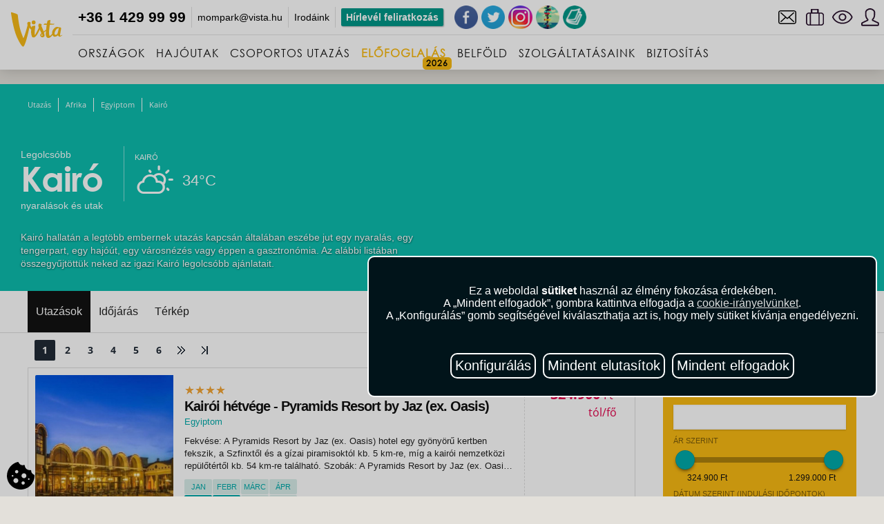

--- FILE ---
content_type: text/html; charset=UTF-8
request_url: https://vista.hu/afrika/egyiptom/regio/kairo
body_size: 36252
content:
<!DOCTYPE html>
<html lang="hu">
<head>

	<meta http-equiv="content-type" content="text/html; charset=UTF-8">
	<meta charset="UTF-8">
	<meta name="msapplication-tap-highlight" content="no">
	<meta name="viewport" content="width=device-width, initial-scale=1.0, maximum-scale=1.0, user-scalable=1">
	<meta name="format-detection" content="telephone=no">

									<title>Kairó nyaralás és utazás - vista.hu</title>
	<meta name="description" content="A Vistánál 170 élményekkel teli Kairó-i utazás vár rátok (már 324.900 Ft-tól/fő), hogy megtaláld a számotokra legjobb ajánlatot. Foglald le utatok a Vista Utazási Irodánál" />
	<meta property="og:title" content="Kairó nyaralás és utazás - vista.hu" />
	<meta property="og:description" content="A Vistánál 170 élményekkel teli Kairó-i utazás vár rátok (már 324.900 Ft-tól/fő), hogy megtaláld a számotokra legjobb ajánlatot. Foglald le utatok a Vista Utazási Irodánál" />
		

	<meta name="robots" content="all">
	<meta name="robots" content="index, follow">
	<meta name="rating" content="travel">
	<meta name="google-site-verification" content="pkY_VNepuzVERe4-WXRXsxLTOw3MwmAvH9JsP6lce3g">

	<script defer>
		window.addEventListener('DOMContentLoaded', (event) => {
			window.onload = function() {
				setTimeout(function() {
					<!-- Google Tag Manager -->
						(function(w,d,s,l,i){ w[l]=w[l]||[];w[l].push({ 'gtm.start': new Date().getTime(),event:'gtm.js'});var f=d.getElementsByTagName(s)[0], j=d.createElement(s),dl=l!='dataLayer'?'&l='+l:'';j.async=true;j.src='https://www.googletagmanager.com/gtm.js?id='+i+dl;f.parentNode.insertBefore(j,f);})(window,document,'script','dataLayer','GTM-NRH3LLCZ');
					<!-- End Google Tag Manager -->
					<!-- Facebook Pixel Code -->
						!function(f,b,e,v,n,t,s) { if(f.fbq)return;n=f.fbq=function(){ n.callMethod?n.callMethod.apply(n,arguments):n.queue.push(arguments)};if(!f._fbq)f._fbq=n;n.push=n;n.loaded=!0;n.version='2.0';n.queue=[];t=b.createElement(e);t.async=!0;t.src=v;s=b.getElementsByTagName(e)[0];s.parentNode.insertBefore(t,s)}(window,document,'script','https://connect.facebook.net/en_US/fbevents.js');
						fbq('init', '161896727999019');
						fbq('track', 'PageView');
					<!-- End Facebook Pixel Code -->
				}, 0); 
			};
		});
	</script>

	<link rel="apple-touch-icon" sizes="57x57" href="/themes/vista.hu/images/apple-icon-57x57.png">
	<link rel="apple-touch-icon" sizes="60x60" href="/themes/vista.hu/images/apple-icon-60x60.png">
	<link rel="apple-touch-icon" sizes="72x72" href="/themes/vista.hu/images/apple-icon-72x72.png">
	<link rel="apple-touch-icon" sizes="76x76" href="/themes/vista.hu/images/apple-icon-76x76.png">
	<link rel="apple-touch-icon" sizes="114x114" href="/themes/vista.hu/images/apple-icon-114x114.png">
	<link rel="apple-touch-icon" sizes="120x120" href="/themes/vista.hu/images/apple-icon-120x120.png">
	<link rel="apple-touch-icon" sizes="144x144" href="/themes/vista.hu/images/apple-icon-144x144.png">
	<link rel="apple-touch-icon" sizes="152x152" href="/themes/vista.hu/images/apple-icon-152x152.png">
	<link rel="apple-touch-icon" sizes="180x180" href="/themes/vista.hu/images/apple-icon-180x180.png">
	<link rel="icon" type="image/png" sizes="192x192"  href="/themes/vista.hu/images/android-icon-192x192.png">
	<link rel="icon" type="image/png" sizes="32x32" href="/themes/vista.hu/images/favicon-32x32.png">
	<link rel="icon" type="image/png" sizes="96x96" href="/themes/vista.hu/images/favicon-96x96.png">
	<link rel="icon" type="image/png" sizes="16x16" href="/themes/vista.hu/images/favicon-16x16.png">
	<link rel="manifest" href="/themes/vista.hu/images/manifest.json">
	<meta name="msapplication-TileColor" content="#ffffff">
	<meta name="msapplication-TileImage" content="/themes/vista.hu/images/ms-icon-144x144.png">
	<meta name="theme-color" content="#ffffff">

    <link rel="icon" type="image/ico" href="/themes/vista.hu/images/favicon.ico" />
	<link rel="stylesheet" type="text/css" href="/themes/vista.hu/css/css.css">
	<link rel="stylesheet" type="text/css" href="/themes/vista.hu/css/splide.min.css?r=2r">
	<link rel="stylesheet" type="text/css" href="/themes/vista.hu/css/owl.carousel.css">
	<link rel="stylesheet" type="text/css" href="/themes/vista.hu/css/stilus.css?r=2r">
	<link rel="stylesheet" type="text/css" href="/themes/vista.hu/css/magazin.css?r=2r" />
	<link rel="stylesheet" type="text/css" href="/themes/vista.hu/css/animation.css?r=2r">
	<link rel="stylesheet" type="text/css" href="/themes/vista.hu/css/datepicker.css">
	<link rel="stylesheet" type="text/css" href="/themes/vista.hu/css/nouislider.css">

	<link rel="stylesheet" type="text/css" href="/themes/vista.hu/css/mapbox.css?r=2r">
	<link rel="stylesheet" type="text/css" href="/themes/vista.hu/css/login.css?r=2r">
	<link rel="stylesheet" type="text/css" href="/themes/vista.hu/css/profil.css?r=2r" />
	<link rel="stylesheet" type="text/css" href="/themes/vista.hu/css/touchTouch.css?r=2r">

	<link rel="stylesheet" type="text/css" href="/themes/vista.hu/css/fotorama.css">
	<link rel="stylesheet" type="text/css" href="/themes/vista.hu/css/swiper.css">
	<link rel="stylesheet" type="text/css" href="/themes/vista.hu/css/flickity.css">

	<link rel="stylesheet" type="text/css" href="/css/cookie.css?r=2r">

	

	<style>
		.post-text table tr td,
.post-text table {
	border: 0;
}

.partner-discount h4 {
    padding: 5px 0px;
    background-color: #E2004A;
    color: #fff;
    font-size: 20px;
    float: right;
    text-align: center;
    width: 60px;
}

iframe.gdoc-field {width: 100% !important;}

.service-rounded {
    text-align: center;
    width: 230px;
    height: 250px;
    float: left;
    margin-top: 20px;
    margin-bottom: 20px;
}

/******* innentől majd át kell rakni a css file-ba **********/
.headernav li a {
    font-family: 'slimfont';
    padding: 15px 8px 10px 8px;
}
.slidecaption .captioninner {
    width: 100%;
}
.slidecaption h2, .slidecaption p, .slidecaption .pricebox {
    text-shadow: 0 2px 3px rgba(0,0,0,0.7)!important;
}
.headersubnav {
    width: auto;
}
.orszaglist li {
width: 100%;
}
.orszagut a h3 {
width: 75%;
font-weight: normal;
}
h3 {
font-weight: normal;
}
div.post-text > div.imgwrapper {
display: none;
}
.utleirasok .textbox br:nth-child(2n + 3) {
display: inline;
line-height: 1em;
height: auto;
}
@media screen and (max-height:667px) {
.freesearchbox {
top:95px !important;
}
}

.utleirasok .textbox p {
float:none;
}
.utleirasok .textbox {
margin-top: 1em;
}

.magazinleft h1 {
margin-left: 0;
}

.cimblockfull .cimblocktop h3 {
	float:left;
	 clear:left;
}

.nav0 i.tag {
font-style: normal;
background-color: #f9ba13;
border-radius: 4px;
text-decoration: none;
padding: 5px;
margin: -5px;
color: black;
}

#smwpConfirmationButton,
#smwpRejectionButton {
    float: none;
}

.bhr-chat-container, .livechat_button {
display: none !important;
}

.star0 {
width: 0;
}

ul.navmenu  li:nth-child(4) > a,
ul.headernav li:nth-child(4) > a {
font-weight: bold;
color: #f9ba13;
}

ul.headernav li:hover > a {
color: black;
}
ul.headernav li:nth-child(4) > a:after {
content: '2026';
display: block;
position: absolute;
right: 0;
bottom: 0;
border-radius: 5px;
background-color: #f9ba13;
color: black;
font-size: 12px;
padding: 0 5px;
height: 18px;
line-height: 18px;
}

.label_box {
width:33%;
float:left;
}

@media screen and (max-width: 480px) {
.label_box {
width:100% !important;
padding: 27px 0 0 0 !important;
}
.label_box img {
max-height: 100% !important;
}
}

	</style>

</head>
<body class="landingpage has-js  body_destinations ">

<!-- Google Tag Manager (noscript) -->
<noscript><iframe src="https://www.googletagmanager.com/ns.html?id=GTM-NRH3LLCZ"
height="0" width="0" style="display:none;visibility:hidden"></iframe></noscript>
<!-- End Google Tag Manager (noscript) -->

<script>
  (function(i,s,o,g,r,a,m){ i['GoogleAnalyticsObject']=r;i[r]=i[r]||function(){
  (i[r].q=i[r].q||[]).push(arguments) },i[r].l=1*new Date();a=s.createElement(o),
  m=s.getElementsByTagName(o)[0];a.async=1;a.src=g;m.parentNode.insertBefore(a,m)
  })(window,document,'script','//www.google-analytics.com/analytics.js','ga');

  ga('create', 'UA-6655846-1', 'auto');
        	ga('send', 'pageview');
  </script>
<div id="CCManager_cookie">
    <button aria-label="Cookie consent button" id="CCManager_cookie_button">
        <svg id="CCManager_modal_button_svg" xmlns="http://www.w3.org/2000/svg" viewBox="0 0 512.002 512.002">
            <g>
                <g>
                    <path fill="#000000" stroke="#ffffff" d="M501.791,236.285c-32.933-11.827-53.189-45.342-50.644-71.807c0-4.351-2.607-8.394-5.903-11.25
                    c-3.296-2.842-8.408-4.072-12.686-3.384c-50.186,7.363-96.14-29.352-100.693-80.962c-0.41-4.658-2.959-8.848-6.914-11.353
                    c-3.94-2.49-8.848-3.032-13.198-1.406C271.074,71.02,232.637,44.084,217.3,8.986c-2.871-6.563-9.99-10.181-17.007-8.628
                    C84.82,26.125,0.001,137.657,0.001,256.002c0,140.61,115.39,256,256,256s256-115.39,256-256
                    C511.584,247.068,511.522,239.771,501.791,236.285z M105.251,272.131c-8.284,0-15-6.716-15-15c0-8.286,6.716-15,15-15
                    s15,6.714,15,15C120.251,265.415,113.534,272.131,105.251,272.131z M166.001,391.002c-24.814,0-45-20.186-45-45
                    c0-24.814,20.186-45,45-45c24.814,0,45,20.186,45,45C211.001,370.816,190.816,391.002,166.001,391.002z M181.001,211.002
                    c-16.538,0-30-13.462-30-30c0-16.538,13.462-30,30-30c16.538,0,30,13.462,30,30C211.001,197.54,197.539,211.002,181.001,211.002z
                    M301.001,421.002c-16.538,0-30-13.462-30-30c0-16.538,13.462-30,30-30c16.538,0,30,13.462,30,30
                    C331.001,407.54,317.539,421.002,301.001,421.002z M316.001,301.002c-24.814,0-45-20.186-45-45c0-24.814,20.186-45,45-45
                    c24.814,0,45,20.186,45,45C361.001,280.816,340.816,301.002,316.001,301.002z M405.251,332.131c-8.284,0-15-6.716-15-15
                    c0-8.286,6.716-15,15-15s15,6.714,15,15C420.251,325.415,413.534,332.131,405.251,332.131z" />
                </g>
            </g>
        </svg>
    </button>
</div>

<div id="CCManager_overlay" class="CCManager_hidden"></div>
<div id="CCManager_modal" class="CCManager_hidden">
    <div id="CCManager_modal_text">
        Ez a weboldal <strong>sütiket</strong> használ az élmény fokozása érdekében.<br>A „Mindent elfogadok”, gombra kattintva elfogadja a <a href="/dokumentumok/adatvedelem.pdf">cookie-irányelvünket</a>.<br>
        A „Konfigurálás” gomb segítségével kiválaszthatja azt is, hogy mely sütiket kívánja engedélyezni.
    </div>
    <div id="CCManager_modal_buttons">
         <button type="button" id="CCManager_modal_preferences" class="CCManager_modal_button">
            <span>Konfigurálás</span>
        </button>
        <button type="button" id="CCManager_modal_decline" class="CCManager_modal_button">
            <span>Mindent elutasítok</span>
        </button>
        <button type="button" id="CCManager_modal_accept" class="CCManager_modal_button">
            <span>Mindent elfogadok</span>
        </button>
    </div>
    <div id="CCManager_preferences" class="CCManager_hidden">
        <div class="CCManager_preference_option">
            <label>
                <input type="checkbox" id="ad_storage_preference">
                Felhasználói adatok tárolása a személyre szabott hirdetések érdekében.
            </label>
        </div>
        <div class="CCManager_preference_option">
            <label>
                <input type="checkbox" id="ad_user_data_preference">
                Az Ön által megadott adatok és a weboldalon végzett tevékenysége alapján személyre szabja az ezen és más weboldalakon látott hirdetéseket.
            </label>
        </div>
        <div class="CCManager_preference_option">
            <label>
                <input type="checkbox" id="ad_personalization_preference">
                Az érdeklődési köre és online tevékenysége alapján személyre szabja az ezen és más weboldalakon látott hirdetéseket.
            </label>
        </div>
        <div class="CCManager_preference_option">
            <label>
                <input type="checkbox" id="analytics_storage_preference">
                Adatgyűjtés arról, hogyan használja ezt a weboldalt, hogy javítsa annak teljesítményét és felhasználói élményét.
            </label>
        </div>
        <div class="CCManager_preference_option">
            <label>
                <input type="checkbox" id="measurement_storage_preference">
                A marketingkampányok hatékonyságának és a konverziós attribúciónak a mérése.
            </label>
        </div>
        <div class="CCManager_preference_option">
            <label>
                <input type="checkbox" id="personalization_storage_preference">
                Az felhasználó preferenciái és viselkedése alapján személyre szabja a weboldalon szerzett tapasztalatait.
            </label>
        </div>
        <div id="CCManager_preferences_buttons">
            <button type="button" id="CCManager_save_preferences" class="CCManager_modal_button">
                <span>Beállítások mentése</span>
            </button>
            <button type="button" id="CCManager_cancel_preferences" class="CCManager_modal_button">
                <span>Mégsem</span>
            </button>
        </div>
    </div>
</div>
<script defer>
    document.addEventListener("DOMContentLoaded", function () {
        const CCManager_cookie_button = document.getElementById('CCManager_cookie_button');
        const CCManager_modal_decline = document.getElementById('CCManager_modal_decline');
        const CCManager_modal_accept = document.getElementById('CCManager_modal_accept');
        const CCManager_modal_preferences = document.getElementById('CCManager_modal_preferences');
        const CCManager_save_preferences = document.getElementById('CCManager_save_preferences');
        const CCManager_cancel_preferences = document.getElementById('CCManager_cancel_preferences');
        const CCManager_modal = document.getElementById('CCManager_modal');
        const CCManager_overlay = document.getElementById('CCManager_overlay');
        const CCManager_preferences = document.getElementById('CCManager_preferences');
        const CCManager_modal_buttons = document.getElementById('CCManager_modal_buttons');
        const adStoragePreference = document.getElementById('ad_storage_preference');
        const adUserDataPreference = document.getElementById('ad_user_data_preference');
        const adPersonalizationPreference = document.getElementById('ad_personalization_preference');
        const analyticsStoragePreference = document.getElementById('analytics_storage_preference');
        const measurementStoragePreference = document.getElementById('measurement_storage_preference');
        const personalizationStoragePreference = document.getElementById('personalization_storage_preference');

        CCManager_cookie_button.addEventListener('click', () => {
            togglePopup('show');
        });

        CCManager_modal_decline.addEventListener('click', () => {
            setConsent('denied', 'denied', 'denied', 'denied', 'denied', 'denied');
            togglePopup('hide');
        });

        CCManager_modal_accept.addEventListener('click', () => {
            setConsent('granted', 'granted', 'granted', 'granted', 'granted', 'granted');
            togglePopup('hide');
        });

        CCManager_modal_preferences.addEventListener('click', () => {
            CCManager_preferences.classList.add('visible');
            CCManager_modal_buttons.style.display = 'none';
            loadPreferences();
        });

        CCManager_save_preferences.addEventListener('click', () => {
            const adConsent = adStoragePreference.checked ? 'granted' : 'denied';
            const adUserData = adUserDataPreference.checked ? 'granted' : 'denied';
            const adPersonalization = adPersonalizationPreference.checked ? 'granted' : 'denied';
            const analyticsConsent = analyticsStoragePreference.checked ? 'granted' : 'denied';
            const measurementConsent = measurementStoragePreference.checked ? 'granted' : 'denied';
            const personalizationConsent = personalizationStoragePreference.checked ? 'granted' : 'denied';
            setConsent(adConsent, adUserData, adPersonalization, analyticsConsent, measurementConsent, personalizationConsent);
            togglePopup('hide');
        });

        CCManager_cancel_preferences.addEventListener('click', () => {
            CCManager_preferences.classList.remove('visible');
            CCManager_modal_buttons.style.display = 'flex';
        });

        function togglePopup(option) {
            if (option === 'show') {
                CCManager_overlay.classList.remove('CCManager_hidden');
                CCManager_modal.classList.remove('CCManager_opacity-0', 'CCManager_hidden');
                setTimeout(() => {
                    CCManager_modal.classList.add('CCManager_opacity-100');
                }, 10);
            } else {
                CCManager_overlay.classList.add('CCManager_hidden');
                CCManager_modal.classList.remove('CCManager_opacity-100');
                CCManager_modal.classList.add('CCManager_opacity-0');
                setTimeout(() => {
                    CCManager_modal.classList.add('CCManager_hidden');
                }, 500);
            }
        }

        function setConsent(adStorage, adUserData, adPersonalization, analyticsStorage, measurementStorage, personalizationStorage) {
            const consentmode = {
                'ad_storage': adStorage,
                'ad_user_data': adUserData,
                'ad_personalization': adPersonalization,
                'analytics_storage': analyticsStorage,
                'measurement_storage': measurementStorage,
                'personalization_storage': personalizationStorage
            };
            gtag('consent', 'update', consentmode);
            localStorage.setItem('consentMode', JSON.stringify(Object.assign(consentmode,{ '_version': 2 })));
        }

        function loadPreferences() {
            const consentmode = JSON.parse(localStorage.getItem('consentMode')) || {
                'ad_storage': 'denied',
                'ad_user_data': 'denied',
                'ad_personalization': 'denied',
                'analytics_storage': 'denied',
                'measurement_storage': 'denied',
                'personalization_storage': 'denied'
            };

            adStoragePreference.checked = consentmode['ad_storage'] === 'granted';
            adUserDataPreference.checked = consentmode['ad_user_data'] === 'granted';
            adPersonalizationPreference.checked = consentmode['ad_personalization'] === 'granted';
            analyticsStoragePreference.checked = consentmode['analytics_storage'] === 'granted';
            measurementStoragePreference.checked = consentmode['measurement_storage'] === 'granted';
            personalizationStoragePreference.checked = consentmode['personalization_storage'] === 'granted';
        }

        function checkConsent() {
            gtag('consent', 'default', {
                'ad_storage': 'denied',
                'ad_user_data': 'denied',
                'ad_personalization': 'denied',
                'analytics_storage': 'denied',
                'measurement_storage': 'denied',
                'personalization_storage': 'denied'
            });

            const consentmode = JSON.parse(localStorage.getItem('consentMode'));
            if (consentmode && (typeof(consentmode._version) !== 'undefined') && (consentmode._version === 2)) {
                delete consentmode._version;
                gtag('consent', 'default', consentmode);
                togglePopup('hide');
            } else {
                togglePopup('show');
            }
        }

        checkConsent();
    });
</script>


<div class="mobilnav">
		<span class="hamburger"></span>
		<span class="backarrow"></span>
</div>



<div class="headerwrapper">
<div class="header">
<div class="headerinner">

<a href="/" class="logo">Vista</a>



			<div class="headertop">
<ul id="smallnav"><li><a href="tel:+3614299999"><span class="phone">+36 1 429 99 99</span></a></li>
		<li style="display:none;"><a href="mailto:andrassy@vista.hu">andrassy@vista.hu</a></li>
	<li style="display:none;"><a href="mailto:dunaplaza@vista.hu">dunaplaza@vista.hu</a></li>
	<li style="display:none;"><a href="mailto:etele@vista.hu">etele@vista.hu</a></li>
	<li style="display:none;"><a href="mailto:fehervar@vista.hu">fehervar@vista.hu</a></li>
	<li style="display:none;"><a href="mailto:gyor@vista.hu">gyor@vista.hu</a></li>
	<li><a href="mailto:mompark@vista.hu">mompark@vista.hu</a></li>
	<li><a href="https://vista.hu/vista-irodak" title="Vista - Iroda kereső">Irodáink</a></li>
	<li><a class="nl-subscribe nl-subsc-hd" href="" title="Vista hírlevél">Hírlevél feliratkozás</a></li>
</ul>

<div class="social-icons">

<div class="livechat_button chat-gomb" data-id="TPJzELRshxy"><a href="javascript:void(0);" onclick="window.smLiveChat.toggleChat(); return false;"><img src="/themes/vista.hu/images/chat.svg" height="40"></a></div>

<script>
var gomb = document.getElementById( "chat-gomb" );
if ( document.URL.indexOf('repulojegy') != -1 ) { gomb.setAttribute( "data-id", 'VPEbooVtWzu' ); }
</script>

	<a class="top-gomb" href="https://www.facebook.com/vista.utazasi.iroda" target="_blank" title="Vista Facebook"><img alt="Vista Facebook" height="40" src="/themes/vista.hu/images/vista-facebook.png" style="width: 40px; height: 40px;" width="40"></a>
	<a class="top-gomb" href="https://twitter.com/vistautazas" target="_blank" title="Vista Twitter"><img alt="Vista Twitter" height="40" src="/themes/vista.hu/images/vista-twitter.png" style="width: 40px; height: 40px;" width="40"></a>
	<a class="top-gomb" href="https://www.instagram.com/vistatravelofficial" target="_blank" title="Vista Instagram"><img alt="Vista Twitter" height="40" src="/themes/vista.hu/images/vista-instagram.png" style="width: 40px; height: 40px;" width="40"></a>
	<a class="top-gomb" href="http://utikritika.hu" target="_blank" title="Utikritika.hu"><img alt="Útikritika" height="40" src="/themes/vista.hu/images/vista-utikritika.png" style="width: 40px; height: 40px;" width="40"></a>
	<a class="top-gomb" href="/magazin" title="Vista Magazin"><img alt="Vista Magazin" height="40" src="/themes/vista.hu/images/vista-magazin1.png" style="width: 40px; height: 40px;" width="40"></a>
</div>




	<ul class="topnav">
	<li class="contactmenu"><a href="/kapcsolat" title="Kapcsolat"></a></li>
	<li class="likemenu favouritescheck"><a href="" title="Utazóbőröndöm">&nbsp;</a></li>
	<li class="viewmenu historycheck" title="Megtekintett utak"><a href="">&nbsp;</a></li>
			<li class="loginmenu"><a title="Bejelentkezés / Regisztráció" href="/login.php">&nbsp;</a></li>
		</ul>


</div>


<div class="headernavwrapper">
<ul class="headernav">
	<li><a href="" class="nav1"><span class="nav-icon"></span>ORSZÁGOK</a></li>
	<li><a href="#hajoutak" class="nav3"><span class="nav-icon"></span>HAJÓUTAK</a></li>
			<li>
			<a href="/utazasok/stilus/csoportos/magyar-idegenvezetovel?selected_sort=price%3Basc" title="Csoportos utazás" class="nav_menu link"><span class="nav-icon" style="background-image:url(/upload/_sitemenu_image/820_circular-arrows.svg); background-size: 20px 20px;"></span>Csoportos utazás</a><span class="ripple"></span>
					</li>
			<li>
			<a href="javascript:popupShow('highlights_popup');" title="Előfoglalás" class="nav_menu link"><span class="nav-icon"></span>Előfoglalás</a><span class="ripple"></span>
					</li>
			<li>
			<a href="/europa/magyarorszag" title="Belföld" class="nav_menu link"><span class="nav-icon" style="background-image:url(/upload/_sitemenu_image/860_magyarorszag.svg); background-size: 0px 0px;"></span>Belföld</a><span class="ripple"></span>
					</li>
			<li>
			<a href="/vista-irodak-elerhetosegei" title="Szolgáltatásaink" class="nav_menu link"><span class="nav-icon" style="background-image:url(/upload/_sitemenu_image/823_information.svg); background-size: 20px 20px;"></span>Szolgáltatásaink</a><span class="ripple"></span>
						<div class="headersubnav">
								<div class="subnavitem"><a href="/rolunk" title="A Vista">A Vista</a></div>
								<div class="subnavitem"><a href="/utasbiztositas" title="UTASBIZTOSÍTÁS">UTASBIZTOSÍTÁS</a></div>
								<div class="subnavitem"><a href="/ajandekkartya" title="Ajándékkártya">Ajándékkártya</a></div>
								<div class="subnavitem"><a href="/magazin/utlemondasi-biztositas" title="Útlemondási biztosítás">Útlemondási biztosítás</a></div>
								<div class="subnavitem"><a href="/vizumugyintezes" title="Vízumügyintézés">Vízumügyintézés</a></div>
								<div class="subnavitem"><a href="/autoberles" title="Autóbérlés">Autóbérlés</a></div>
								<div class="subnavitem"><a href="/repuloteri-parkolas-becsben" title="Repülőtéri parkolás Bécsben">Repülőtéri parkolás Bécsben</a></div>
								<div class="subnavitem"><a href="https://www.repteriparkolo.com/?referrer=vista" title="Repülőtéri parkolás Budapesten">Repülőtéri parkolás Budapesten</a></div>
								<div class="subnavitem"><a href="/citysim-a-nemzetkozi-sim-kartya" title="CitySim - Nemzetközi SIM-kártya">CitySim - Nemzetközi SIM-kártya</a></div>
								<div class="subnavitem"><a href="/naszutas-kedvezmeny-eskuvoi-dupla-akcio" title="Nászutas kedvezmény">Nászutas kedvezmény</a></div>
								<div class="subnavitem"><a href="/torzsutas-program-utazas-a-kedvezmenyek-vilagaba-a-vista-val" title="Törzsutas program: Utazás a kedvezmények világába a Vista-val!">Törzsutas program</a></div>
							</div>
					</li>
			<li>
			<a href="/biztositas" title="Biztosítás" class="nav_menu link"><span class="nav-icon" style="background-image:url(/upload/_sitemenu_image/896_general-insurance-icon.png); background-size: 20px 20px;"></span>Biztosítás</a><span class="ripple"></span>
					</li>
		<li class="more">
		<span>...</span>
    	<ul id="overflow"></ul>
    </li>
</ul>
</div>



</div><!--/headerinner-->




</div><!--/header -->




</div><!--/headerwrapper-->


<div class="searchwrapper trall3">








</div><!--/searchwrapper-->



	




<div class="contentwrapper ">










	<!--/SIDEBAR MAINNAV-->
	<div class="sidebar trall3p">

		<div class="sidebar-content">


			<ul class="navmenu">
    <li><a href="" title="Országok" class="nav1 nolink"><span class="nav-icon"></span>Országok</a><span class="ripple"></span><span class="subsign"></span></li>
	<li><a href="" title="Hajóutak" class="nav3 nolink"><span class="nav-icon"></span>Hajóutak</a><span class="ripple"></span><span class="subsign"></span></li>
		<li><a href="/utazasok/stilus/csoportos/magyar-idegenvezetovel?selected_sort=price%3Basc"  title="Csoportos utazás" class="nav_menu link"><span class="nav-icon" style="background-image:url(/upload/_sitemenu_image/820_circular-arrows.svg); background-size: 20px 20px;"></span>Csoportos utazás</a><span class="ripple"></span>
			</li>
		<li><a href="javascript:popupShow('highlights_popup');"  title="Előfoglalás" class="nav_menu link"><span class="nav-icon"></span>Előfoglalás</a><span class="ripple"></span>
			</li>
		<li><a href="/europa/magyarorszag"  title="Belföld" class="nav_menu link"><span class="nav-icon" style="background-image:url(/upload/_sitemenu_image/860_magyarorszag.svg); background-size: 0px 0px;"></span>Belföld</a><span class="ripple"></span>
			</li>
		<li><a href="javascript:void(0);" onclick="if ($(this).parent().find('ul').is(':hidden')) { $(this).parent().find('ul').show(); } else { window.location.href='/vista-irodak-elerhetosegei'; }" title="Szolgáltatásaink" class="nav_menu link"><span class="nav-icon" style="background-image:url(/upload/_sitemenu_image/823_information.svg); background-size: 20px 20px;"></span>Szolgáltatásaink</a><span class="ripple"></span>
				<ul style="display: none">
					<li><a href="/rolunk" title="A Vista" class="nav_menu link"><span class="nav-icon"></span>A Vista</a></li>
					<li><a href="/utasbiztositas" title="UTASBIZTOSÍTÁS" class="nav_menu link"><span class="nav-icon"></span>UTASBIZTOSÍTÁS</a></li>
					<li><a href="/ajandekkartya" title="Ajándékkártya" class="nav_menu link"><span class="nav-icon"></span>Ajándékkártya</a></li>
					<li><a href="/magazin/utlemondasi-biztositas" title="Útlemondási biztosítás" class="nav_menu link"><span class="nav-icon"></span>Útlemondási biztosítás</a></li>
					<li><a href="/vizumugyintezes" title="Vízumügyintézés" class="nav_menu link"><span class="nav-icon"></span>Vízumügyintézés</a></li>
					<li><a href="/autoberles" title="Autóbérlés" class="nav_menu link"><span class="nav-icon"></span>Autóbérlés</a></li>
					<li><a href="/repuloteri-parkolas-becsben" title="Repülőtéri parkolás Bécsben" class="nav_menu link"><span class="nav-icon"></span>Repülőtéri parkolás Bécsben</a></li>
					<li><a href="https://www.repteriparkolo.com/?referrer=vista" title="Repülőtéri parkolás Budapesten" class="nav_menu link"><span class="nav-icon"></span>Repülőtéri parkolás Budapesten</a></li>
					<li><a href="/citysim-a-nemzetkozi-sim-kartya" title="CitySim - Nemzetközi SIM-kártya" class="nav_menu link"><span class="nav-icon"></span>CitySim - Nemzetközi SIM-kártya</a></li>
					<li><a href="/naszutas-kedvezmeny-eskuvoi-dupla-akcio" title="Nászutas kedvezmény" class="nav_menu link"><span class="nav-icon"></span>Nászutas kedvezmény</a></li>
					<li><a href="/torzsutas-program-utazas-a-kedvezmenyek-vilagaba-a-vista-val" title="Törzsutas program: Utazás a kedvezmények világába a Vista-val!" class="nav_menu link"><span class="nav-icon"></span>Törzsutas program</a></li>
				</ul>
			</li>
		<li><a href="/biztositas"  title="Biztosítás" class="nav_menu link"><span class="nav-icon" style="background-image:url(/upload/_sitemenu_image/896_general-insurance-icon.png); background-size: 20px 20px;"></span>Biztosítás</a><span class="ripple"></span>
			</li>
	
		<li class="yellow"><a href="/utazasok/stilus/csoportos/magyar-idegenvezetovel?date_from=2026-03-30&date_till=2026-04-17"  title="Húsvét" class="nav_menu link"><span class="nav-icon"></span>Húsvét</a><span class="ripple"></span>
			</li>
		<li class="yellow"><a href="/utazasok/stilus/csoportos/magyar-idegenvezetovel?date_from=2026-05-18&date_till=2026-05-24"  title="Pünkösd" class="nav_menu link"><span class="nav-icon" style="background-image:url(/upload/_sitemenu_image/861_850_deal.svg); background-size: 0px 0px;"></span>Pünkösd</a><span class="ripple"></span>
			</li>
		<li class="yellow"><a href="/utazasok/stilus/csoportos/magyar-idegenvezetovel/hajout"  title="Csoportos hajóutak" class="nav_menu link"><span class="nav-icon"></span>Csoportos hajóutak</a><span class="ripple"></span>
			</li>
	
	<li><a href="" title="Kedvencek" class="nav13 favouritescheck"><span class="nav-icon"></span>Utazóbőröndöm</a><span class="ripple"></span></li>
	<li><a href="" title="Megtekintett utazások" class="nav12 historycheck"><span class="nav-icon"></span>Megtekintett utazások</a><span class="ripple"></span></li>
			<li><a href="/login.php" class="nav14 link"><span class="nav-icon"></span>Belépés</a><span class="ripple"></span></li>
	</ul>



			<div class="facebook-tile">
			</div>

		</div>

		<div class="menu-swiper"></div>

	</div>





	<div class="pagenavplace"></div>


<div class="distancetop60"></div>





<div class="tematop page-header parallax noimgbg">


<div class="tematopover">

<ul class="breadcrumbs" xmlns:v="http://rdf.data-vocabulary.org/#">
<li typeof="v:Breadcrumb"><a rel="v:url" property="v:title" href="/" title="">Utazás</a></li>
<li typeof="v:Breadcrumb"><a rel="v:url" property="v:title" href="/afrika" title="Afrika utazás">Afrika</a></li>
<li typeof="v:Breadcrumb"><a rel="v:url" property="v:title" href="/afrika/egyiptom" title="Egyiptom utazás">Egyiptom</a></li>
<li typeof="v:Breadcrumb"><a rel="v:url" property="v:title" href="/afrika/egyiptom/regio/kairo" title="Kairó utazás">Kairó</a></li>
</ul>
</div>

<div class="tematopdata">

<div class="clear"></div>
<div class="tematitle">
<h1><span>Legolcsóbb </span>Kairó<span> nyaralások és utak</span></h1>
<div class="yahoo_weather"><div id="smtw"><span><i class="icon-28"></i>34°C</span><p>Kairó</p></div></div></div>



	<h2 class="teaser">Kairó hallatán a legtöbb embernek utazás kapcsán általában eszébe jut egy nyaralás, egy tengerpart, egy hajóút, egy városnézés vagy éppen a gasztronómia. Az alábbi listában összegyűjtöttük neked az igazi Kairó legolcsóbb  ajánlatait.</h2>	</div>


	
<!--NAGY KEP-->


</div>

<!--PAGENAV-->
<div class="pagenavbox sticky">
<div class="pagenav">
	<ul style="width: 735px;" class="tabnavigation">
	<li class="indicatorli">Kairó</li>
	<li class="utazasoklista selected"><a href="#utazasok" onclick="$(location).attr('hash','utazasok');">Utazások<i class="ripple"></i></a></li>			<li><a href="#idojaras" onclick="$(location).attr('hash','idojaras');">Időjárás<i class="ripple"></i></a></li>		<li><a href="#terkep" onclick="$(location).attr('hash','terkep');">Térkép<i class="ripple"></i></a></li>
	</ul>
</div>
</div>


	<form name="urlap" id="filter" method="get" action="/afrika/egyiptom/regio/kairo">

		<input type="hidden" name="list" id="list3" value="tsmall" />
		<input type="hidden" name="page" id="page" value="1" />



<div class="content">




<div class="content-right-25 filtercol">



<div class="result-filter-box ">


<div class="filter-box-ful">
<a href="https://www.vista.hu/utazasok.php" class="box-ful utazas-ful active">UTAZÁS</a>
<a href="https://repulojegy.vista.hu/repulojegy/" class="box-ful repulojegy-ful">Repülőjegy</a>
</div>


<h5 id="filter-title" >Találatok szűrése <span>(170)</span></h5>
<div class="result-filter">

<input type="hidden" name="discount" value="0" />
<input type="hidden" name="label_id" value="" />

<fieldset>
	<legend>Szabadszavas</legend>
	<input type="text" name="q" class="freetext" value="" />
</fieldset>


<fieldset>
<legend>Ár szerint</legend>
<div class="range-slider-wrapper">

	<input type="hidden" id="price_min" name="price_min" value="" />
	<input type="hidden" id="price_max" name="price_max" value="" />

	<div id="price-slider" class="rangeslider"></div>
	<div id="priceMin" class="pricetag left"></div> <div id="priceMax" class="pricetag right"></div>
</div>
</fieldset>



<!-- datepickers időpontok között választó -->

<fieldset>
<legend>Dátum szerint (Indulási időpontok)</legend>
<div class="celar0"></div>
<div class="left-field">
<input type="text" class="datepicker" id="datepickerfilter1" name="date_from" title="A legkorábbi megfelelő indulási időpont" value="" />
<div id="datepickerboxfilter1" class="datepickerbox"></div>
</div>
<div class="right-field">
<input type="text" class="datepicker" id="datepickerfilter2" name="date_till" title="A legkésőbbi megfelelő indulási időpont" value="" />
<div id="datepickerboxfilter2" class="datepickerbox"></div>
</div>
</fieldset>

<fieldset>
<legend>Indulási helyszínek</legend>
<ul class="filterlist">
			<li><label class="label_check"><span class="mrbox"><span class="material_check"></span></span><input type="checkbox" class="" name="ticket_froms[]" value="Budapest" ><p>Budapest <small>(168)</small></p></label></li>
	</ul>
<button type="submit" class="button filter_button" onclick="$('#page').val('1'); $('#filter').submit();">Szűrés <span>(170)</span></button>
</fieldset>




<fieldset>
<legend>Utazás módja</legend>
<ul class="filterlist">
					<li><label class="label_check" for="filter_travelby213"><span class="mrbox"><span class="material_check"></span></span><input type="checkbox" class="" name="travelby[]" id="filter_travelby213" value="213" ><p>Repülő <small>(170)</small></p></label></li>
		</ul>
<button type="submit" class="button filter_button" onclick="$('#page').val('1'); $('#filter').submit();">Szűrés <span>(170)</span></button>
</fieldset>


<fieldset>
<legend>Programhossz</legend>
<ul class="filterlist">
				<li><label class="label_check" for="filter_days3"><span class="mrbox"><span class="material_check"></span></span><input type="checkbox" class="" name="lengths[]" id="filter_days3" value="3" ><p>4 - 5 nap <small>(8)</small></p></label></li>
			<li><label class="label_check" for="filter_days4"><span class="mrbox"><span class="material_check"></span></span><input type="checkbox" class="" name="lengths[]" id="filter_days4" value="4" ><p>6 - 8 nap <small>(159)</small></p></label></li>
			<li><label class="label_check" for="filter_days5"><span class="mrbox"><span class="material_check"></span></span><input type="checkbox" class="" name="lengths[]" id="filter_days5" value="5" ><p>9 - 12 nap <small>(86)</small></p></label></li>
			</ul>
<button type="submit" class="button filter_button" onclick="$('#page').val('1'); $('#filter').submit();">Szűrés <span>(170)</span></button>
</fieldset>



<fieldset>
<legend>Szálláskategória</legend>
<ul class="filterlist">
					<li><label class="label_check" for="filter_category15"><span class="mrbox"><span class="material_check"></span></span><input type="checkbox" class="" name="category[]" id="filter_category15" value="15" ><p>*** <small>(1)</small></p></label></li>
				<li><label class="label_check" for="filter_category17"><span class="mrbox"><span class="material_check"></span></span><input type="checkbox" class="" name="category[]" id="filter_category17" value="17" ><p>**** <small>(66)</small></p></label></li>
				<li><label class="label_check" for="filter_category19"><span class="mrbox"><span class="material_check"></span></span><input type="checkbox" class="" name="category[]" id="filter_category19" value="19" ><p>***** <small>(5)</small></p></label></li>
					<li><label class="label_check" for="filter_category22"><span class="mrbox"><span class="material_check"></span></span><input type="checkbox" class="" name="category[]" id="filter_category22" value="22" ><p>Egyéb <small>(98)</small></p></label></li>
		</ul>
<button type="submit" class="button filter_button" onclick="$('#page').val('1'); $('#filter').submit();">Szűrés <span>(170)</span></button>
</fieldset>


<fieldset>
<legend>Ellátás</legend>
<ul class="filterlist">
			<li><label class="label_check" for="filter_ellatas195"><span class="mrbox"><span class="material_check"></span></span><input type="checkbox" class="" name="ellatas[]" id="filter_ellatas195" value="195" ><p>reggeli <small>(2)</small></p></label></li>
			<li><label class="label_check" for="filter_ellatas196"><span class="mrbox"><span class="material_check"></span></span><input type="checkbox" class="" name="ellatas[]" id="filter_ellatas196" value="196" ><p>félpanziós <small>(10)</small></p></label></li>
			<li><label class="label_check" for="filter_ellatas197"><span class="mrbox"><span class="material_check"></span></span><input type="checkbox" class="" name="ellatas[]" id="filter_ellatas197" value="197" ><p>teljes panziós <small>(1)</small></p></label></li>
			<li><label class="label_check" for="filter_ellatas198"><span class="mrbox"><span class="material_check"></span></span><input type="checkbox" class="" name="ellatas[]" id="filter_ellatas198" value="198" ><p>all inclusive <small>(3)</small></p></label></li>
			<li><label class="label_check" for="filter_ellatas2665"><span class="mrbox"><span class="material_check"></span></span><input type="checkbox" class="" name="ellatas[]" id="filter_ellatas2665" value="2665" ><p>ultra all inclusive <small>(2)</small></p></label></li>
			<li><label class="label_check" for="filter_ellatas6732"><span class="mrbox"><span class="material_check"></span></span><input type="checkbox" class="" name="ellatas[]" id="filter_ellatas6732" value="6732" ><p>vacsora <small>(156)</small></p></label></li>
							</ul>
<button type="submit" class="button filter_button" onclick="$('#page').val('1'); $('#filter').submit();">Szűrés <span>(170)</span></button>
</fieldset>

<fieldset>
<legend>Utazás típusa </legend>
<ul class="filterlist">
									<li><label class="label_check" for="filter_traveltypes206"><span class="mrbox"><span class="material_check"></span></span><input type="checkbox" class="" name="traveltypes[]" id="filter_traveltypes206" value="206" ><p>Körutazás <small>(4)</small></p></label></li>
													<li><label class="label_check" for="filter_traveltypes207"><span class="mrbox"><span class="material_check"></span></span><input type="checkbox" class="" name="traveltypes[]" id="filter_traveltypes207" value="207" ><p>Városlátogatás <small>(164)</small></p></label></li>
			</ul>
<button type="submit" class="button filter_button" onclick="$('#page').val('1'); $('#filter').submit();">Szűrés <span>(170)</span></button>
</fieldset>


<fieldset>
<legend>Vista tipp</legend>
<ul class="filterlist">
	<li><label class="label_check" for="filter_touroperators1624" title="vista.hu kiemelt ajánlat"><span class="mrbox"><span class="material_check"></span></span><input type="checkbox" class="" name="touroperators[]" id="filter_touroperators1624" value="1624" ><p>Vista tipp <small>(-)</small></p></label></li>
</ul>
<button type="submit" class="button filter_button" onclick="$('#page').val('1'); $('#filter').submit();">Szűrés <span>(170)</span></button>
</fieldset>

<!--
<button type="submit" class="button hidden filter_button" onclick="$('#page').val('1'); $('#filter').submit();">Szűrés <span>(170)</span></button>
-->


</div>



</div>




</div>


<div class="content-left-75">
	<div class="ut-tabs-wrapper">
		<!--TAB 1-->
		<div id="tab_utazasok" class="tabbox">
			<div class="pager-content">
								
	
	<div class="page_navigation">
								    			  <a class="page_link  first active_page" style="display: block;">1</a>
			 		    				    			 <a class="page_link  last" style="display: block;" href="/afrika/egyiptom/regio/kairo?page=2">2</a>		    				    			 <a class="page_link  last" style="display: block;" href="/afrika/egyiptom/regio/kairo?page=3">3</a>		    				    			 <a class="page_link  last" style="display: block;" href="/afrika/egyiptom/regio/kairo?page=4">4</a>		    				    			 <a class="page_link  last" style="display: block;" href="/afrika/egyiptom/regio/kairo?page=5">5</a>		    				    			 <a class="page_link  last" style="display: block;" href="/afrika/egyiptom/regio/kairo?page=6">6</a>		    				    				    				    				    				    				    				    				    				    				<span class="ellipse less" style="display: none;">...</span>		<a class="next_link" title="Következő oldal" href="/afrika/egyiptom/regio/kairo?page=2" rel="next">Következő</a>
	<a title="Utolsó oldal" class="last_link" href="/afrika/egyiptom/regio/kairo?page=15">Utolsó oldal</a>	</div>
						<div class="pager-sort">
					<div class="selectboxsmall">
												<select id="sort" name="selected_sort" title="Találatok rendezése" onchange="$('[name=selected_sort]').val($(this).find('option:selected').val()); $('input[name=page]').val('1'); $('#filter').submit();">
							<option value="minimum_price;asc" selected="selected">Ár szerint növekvő</option>
							<option value="minimum_price;desc">Ár szerint csökkenő</option>
							<option value="priority;desc">Népszerűség szerint</option>
							<option value="name;asc">Név szerint növekvő</option>
							<option value="name;desc">Név szerint csökkenő</option>
							<option value="ticket_when;asc">Dátum szerint növekvő</option>
													</select>
					</div>
					<div id="viewswitcher">
						<span id="list" onclick="$('#list3').val('tsmall'); replace_href('card', 'tsmall');">Lista nézet</span>
						<span id="grid" onclick="$('#list3').val('card'); replace_href('tsmall', 'card');">Táblázatos nézet</span>
					</div>
				</div>
						<ul class="travellist tsmall" id="utlista">
									<li>
	<div class="travelbox-wrapper">
		<div class="travelbox" data-timer="">
			<a class="travelimg lazyimg" href="/utazasok/kairoi-hetvege-pyramids-resort-by-jaz-ex-oasis"  data-original="/upload/17577/1757776634_.jpg"   style="background-image: url('/themes/vista.hu/images/placeholder.jpg')"></a>
			<div class="traveldata">
			<span class="td-toggle"></span>

			<div class="traveldata-top">
			<span class="starrating"><span class="stars star40" title="4 csillagos szálláshely"></span></span>			<a href="/utazasok/kairoi-hetvege-pyramids-resort-by-jaz-ex-oasis" ><h3>
Kairói hétvége - Pyramids Resort by Jaz (ex. Oasis)
</h3></a>
						<p class="location">
				<a href="/afrika/egyiptom">Egyiptom</a>, 				<a href="/afrika/egyiptom/regio/kairo">Kairó</a>			</p>
			</div>
			<div class="teaser">
			<p>
			Fekvése: A Pyramids Resort by Jaz (ex. Oasis) hotel egy gyönyörű kertben fekszik, a Szfinxtől és a gízai piramisoktól kb. 5 km-re, míg a kairói nemzetközi repülőtértől kb. 54 km-re található.
Szobák: A Pyramids Resort by Jaz (ex. Oasis) szálloda 300 szobával és lakosztállyal rendelkezik. A...
			</p>
			</div>
			<div class="travelcalendar">

			
																			<a href="/utazasok/kairoi-hetvege-pyramids-resort-by-jaz-ex-oasis">
						JAN
						<small>
																								Az utazás legjobb ára januárban																<br><b>341.900 Ft</b>
													</small>

					</a>																			<a href="/utazasok/kairoi-hetvege-pyramids-resort-by-jaz-ex-oasis">
						FEBR
						<small>
																								Az utazás legjobb ára februárban																<br><b>341.900 Ft</b>
													</small>

					</a>																			<a href="/utazasok/kairoi-hetvege-pyramids-resort-by-jaz-ex-oasis">
						MÁRC
						<small>
																								Az utazás legjobb ára márciusban																<br><b>349.900 Ft</b>
													</small>

					</a>																			<a href="/utazasok/kairoi-hetvege-pyramids-resort-by-jaz-ex-oasis">
						ÁPR
						<small>
																								Az utazás legjobb ára áprilisban																<br><b>349.900 Ft</b>
													</small>

					</a>																			<a href="/utazasok/kairoi-hetvege-pyramids-resort-by-jaz-ex-oasis" class="bestmpr" title="Az utazás legjobb ára: 324.900 Ft">
						MÁJ
						<small>
																								Az utazás legolcsóbb ára
																<br><b>324.900 Ft</b>
													</small>

					</a>																			<a href="/utazasok/kairoi-hetvege-pyramids-resort-by-jaz-ex-oasis" class="bestmpr" title="Az utazás legjobb ára: 324.900 Ft">
						JÚN
						<small>
																								Az utazás legolcsóbb ára
																<br><b>324.900 Ft</b>
													</small>

					</a>																			<a href="/utazasok/kairoi-hetvege-pyramids-resort-by-jaz-ex-oasis">
						JÚL
						<small>
																								Az utazás legjobb ára júliusban																<br><b>352.900 Ft</b>
													</small>

					</a>																			<a href="/utazasok/kairoi-hetvege-pyramids-resort-by-jaz-ex-oasis">
						AUG
						<small>
																								Az utazás legjobb ára augusztusban																<br><b>352.900 Ft</b>
													</small>

					</a>																			<a href="/utazasok/kairoi-hetvege-pyramids-resort-by-jaz-ex-oasis" class="bestmpr" title="Az utazás legjobb ára: 324.900 Ft">
						SZEPT
						<small>
																								Az utazás legolcsóbb ára
																<br><b>324.900 Ft</b>
													</small>

					</a>																			<a href="/utazasok/kairoi-hetvege-pyramids-resort-by-jaz-ex-oasis">
						OKT
						<small>
																								Az utazás legjobb ára októberben																<br><b>349.900 Ft</b>
													</small>

					</a>																			<span>
						NOV
						<small>
															<b></b>
													</small>

					</span>																			<span>
						DEC
						<small>
															<b></b>
													</small>

					</span>				
						</div>


			<div class="travelicons">

								<span class="utmod1" title="Repülős utazás"></span>
																			<span class="ellatas3" title="Alapellátás: Félpanzió"></span>
									
			</div>


			</div>
			<div class="travelprice">
				<div class="offerprices">
					<div class="normalprice sale">324.900 <small>Ft</small></div>
									</div>
				<a href="/utazasok/kairoi-hetvege-pyramids-resort-by-jaz-ex-oasis" class="more2">MEGNÉZEM</a>
			</div>

					</div>
	</div>
</li>
									<li>
	<div class="travelbox-wrapper">
		<div class="travelbox" data-timer="">
			<a class="travelimg lazyimg" href="/utazasok/kairoi-hetvege-pyramids-park-resort"  data-original="/upload/17608/1760815728_.jpg"   style="background-image: url('/themes/vista.hu/images/placeholder.jpg')"></a>
			<div class="traveldata">
			<span class="td-toggle"></span>

			<div class="traveldata-top">
			<span class="starrating"><span class="stars star40" title="4 csillagos szálláshely"></span></span>			<a href="/utazasok/kairoi-hetvege-pyramids-park-resort" ><h3>
Kairói hétvége - Pyramids Park Resort
</h3></a>
						<p class="location">
				<a href="/afrika/egyiptom">Egyiptom</a>, 				<a href="/afrika/egyiptom/regio/kairo">Kairó</a>			</p>
			</div>
			<div class="teaser">
			<p>
			Fekvése: A Pyramids Park Resort szálloda a gízai piramisoktól és a Szfinxtől kb. 2,5 km-re, míg a kairói nemzetközi repülőtértől kb. 45 km-re található.
Szobák: A Pyramids Park Resort hotel összesen 470 szobával rendelkezik, melyek a medencére illetve a szépen gondozott kertre néznek. A standard...
			</p>
			</div>
			<div class="travelcalendar">

			
																			<a href="/utazasok/kairoi-hetvege-pyramids-park-resort">
						JAN
						<small>
																								Az utazás legjobb ára januárban																<br><b>341.900 Ft</b>
													</small>

					</a>																			<a href="/utazasok/kairoi-hetvege-pyramids-park-resort">
						FEBR
						<small>
																								Az utazás legjobb ára februárban																<br><b>341.900 Ft</b>
													</small>

					</a>																			<a href="/utazasok/kairoi-hetvege-pyramids-park-resort">
						MÁRC
						<small>
																								Az utazás legjobb ára márciusban																<br><b>349.900 Ft</b>
													</small>

					</a>																			<a href="/utazasok/kairoi-hetvege-pyramids-park-resort">
						ÁPR
						<small>
																								Az utazás legjobb ára áprilisban																<br><b>341.900 Ft</b>
													</small>

					</a>																			<a href="/utazasok/kairoi-hetvege-pyramids-park-resort" class="bestmpr" title="Az utazás legjobb ára: 324.900 Ft">
						MÁJ
						<small>
																								Az utazás legolcsóbb ára
																<br><b>324.900 Ft</b>
													</small>

					</a>																			<a href="/utazasok/kairoi-hetvege-pyramids-park-resort" class="bestmpr" title="Az utazás legjobb ára: 324.900 Ft">
						JÚN
						<small>
																								Az utazás legolcsóbb ára
																<br><b>324.900 Ft</b>
													</small>

					</a>																			<a href="/utazasok/kairoi-hetvege-pyramids-park-resort">
						JÚL
						<small>
																								Az utazás legjobb ára júliusban																<br><b>352.900 Ft</b>
													</small>

					</a>																			<a href="/utazasok/kairoi-hetvege-pyramids-park-resort">
						AUG
						<small>
																								Az utazás legjobb ára augusztusban																<br><b>352.900 Ft</b>
													</small>

					</a>																			<a href="/utazasok/kairoi-hetvege-pyramids-park-resort" class="bestmpr" title="Az utazás legjobb ára: 324.900 Ft">
						SZEPT
						<small>
																								Az utazás legolcsóbb ára
																<br><b>324.900 Ft</b>
													</small>

					</a>																			<a href="/utazasok/kairoi-hetvege-pyramids-park-resort">
						OKT
						<small>
																								Az utazás legjobb ára októberben																<br><b>349.900 Ft</b>
													</small>

					</a>																			<span>
						NOV
						<small>
															<b></b>
													</small>

					</span>																			<span>
						DEC
						<small>
															<b></b>
													</small>

					</span>				
						</div>


			<div class="travelicons">

								<span class="utmod1" title="Repülős utazás"></span>
																			<span class="ellatas3" title="Alapellátás: Félpanzió"></span>
									
			</div>


			</div>
			<div class="travelprice">
				<div class="offerprices">
					<div class="normalprice sale">324.900 <small>Ft</small></div>
									</div>
				<a href="/utazasok/kairoi-hetvege-pyramids-park-resort" class="more2">MEGNÉZEM</a>
			</div>

					</div>
	</div>
</li>
									<li>
	<div class="travelbox-wrapper">
		<div class="travelbox" data-timer="">
			<a class="travelimg lazyimg" href="/utazasok/kairo-falcon-hills"  data-original="/upload/17686/1768611931_.jpg"   style="background-image: url('/themes/vista.hu/images/placeholder.jpg')"></a>
			<div class="traveldata">
			<span class="td-toggle"></span>

			<div class="traveldata-top">
			<span class="starrating"><span class="stars star0" title="0 csillagos szálláshely"></span></span>			<a href="/utazasok/kairo-falcon-hills" ><h3>
Kairó + Falcon Hills
</h3></a>
						<p class="location">
				<a href="/afrika/egyiptom">Egyiptom</a>, 				<a href="/afrika/egyiptom/sharm-el-sheikh/kairo">Kairó</a>			</p>
			</div>
			<div class="teaser">
			<p>
			Fekvése: A Falcon Hills szálloda a búvárkodáshoz ideális Ras Um Sid-en található, kb. 17 km-re a sharm el sheikhi nemzetközi repülőtértől és kb. 350 m-re a tengerparttól. A hoteltől ingyenes buszjárat közlekedik Naama Bay-re.
Szobák: A Falcon Hills szálloda 136 szobával rendelkezik. A standard...
			</p>
			</div>
			<div class="travelcalendar">

			
																			<span>
						JAN
						<small>
															<b></b>
													</small>

					</span>																			<span>
						FEBR
						<small>
															<b></b>
													</small>

					</span>																			<span>
						MÁRC
						<small>
															<b></b>
													</small>

					</span>																			<a href="/utazasok/kairo-falcon-hills">
						ÁPR
						<small>
																								Az utazás legjobb ára áprilisban																<br><b>369.900 Ft</b>
													</small>

					</a>																			<a href="/utazasok/kairo-falcon-hills" class="bestmpr" title="Az utazás legjobb ára: 345.900 Ft">
						MÁJ
						<small>
																								Az utazás legolcsóbb ára
																<br><b>345.900 Ft</b>
													</small>

					</a>																			<a href="/utazasok/kairo-falcon-hills" class="bestmpr" title="Az utazás legjobb ára: 345.900 Ft">
						JÚN
						<small>
																								Az utazás legolcsóbb ára
																<br><b>345.900 Ft</b>
													</small>

					</a>																			<a href="/utazasok/kairo-falcon-hills">
						JÚL
						<small>
																								Az utazás legjobb ára júliusban																<br><b>369.900 Ft</b>
													</small>

					</a>																			<a href="/utazasok/kairo-falcon-hills">
						AUG
						<small>
																								Az utazás legjobb ára augusztusban																<br><b>372.900 Ft</b>
													</small>

					</a>																			<a href="/utazasok/kairo-falcon-hills">
						SZEPT
						<small>
																								Az utazás legjobb ára szeptemberben																<br><b>351.900 Ft</b>
													</small>

					</a>																			<a href="/utazasok/kairo-falcon-hills">
						OKT
						<small>
																								Az utazás legjobb ára októberben																<br><b>357.900 Ft</b>
													</small>

					</a>																			<span>
						NOV
						<small>
															<b></b>
													</small>

					</span>																			<span>
						DEC
						<small>
															<b></b>
													</small>

					</span>				
						</div>


			<div class="travelicons">

								<span class="utmod1" title="Repülős utazás"></span>
																			<span class="ellatas3" title="Alapellátás: Félpanzió"></span>
																		
			</div>


			</div>
			<div class="travelprice">
				<div class="offerprices">
					<div class="normalprice sale">345.900 <small>Ft</small></div>
									</div>
				<a href="/utazasok/kairo-falcon-hills" class="more2">MEGNÉZEM</a>
			</div>

					</div>
	</div>
</li>
									<li>
	<div class="travelbox-wrapper">
		<div class="travelbox" data-timer="">
			<a class="travelimg lazyimg" href="/utazasok/kairo-falcon-naama-star"  data-original="/upload/17686/1768632518_.jpg"   style="background-image: url('/themes/vista.hu/images/placeholder.jpg')"></a>
			<div class="traveldata">
			<span class="td-toggle"></span>

			<div class="traveldata-top">
			<span class="starrating"><span class="stars star0" title="0 csillagos szálláshely"></span></span>			<a href="/utazasok/kairo-falcon-naama-star" ><h3>
Kairó + Falcon Naama Star
</h3></a>
						<p class="location">
				<a href="/afrika/egyiptom">Egyiptom</a>, 				<a href="/afrika/egyiptom/sharm-el-sheikh/kairo">Kairó</a>			</p>
			</div>
			<div class="teaser">
			<p>
			Fekvése: A Falcon Naama Star szálloda központi helyen fekszik, a nyüzsgő és bájos öbölben, mindössze kb. 12 km-re a sharm el sheikhi nemzetközi repülőtértől és kb. 7 km-re az Old Markettől. A hotel közelében számtalan szórakozási lehetőség várja a vendégeket. A szálloda strandja kb. 10 perc...
			</p>
			</div>
			<div class="travelcalendar">

			
																			<span>
						JAN
						<small>
															<b></b>
													</small>

					</span>																			<span>
						FEBR
						<small>
															<b></b>
													</small>

					</span>																			<span>
						MÁRC
						<small>
															<b></b>
													</small>

					</span>																			<a href="/utazasok/kairo-falcon-naama-star">
						ÁPR
						<small>
																								Az utazás legjobb ára áprilisban																<br><b>369.900 Ft</b>
													</small>

					</a>																			<a href="/utazasok/kairo-falcon-naama-star" class="bestmpr" title="Az utazás legjobb ára: 345.900 Ft">
						MÁJ
						<small>
																								Az utazás legolcsóbb ára
																<br><b>345.900 Ft</b>
													</small>

					</a>																			<a href="/utazasok/kairo-falcon-naama-star" class="bestmpr" title="Az utazás legjobb ára: 345.900 Ft">
						JÚN
						<small>
																								Az utazás legolcsóbb ára
																<br><b>345.900 Ft</b>
													</small>

					</a>																			<a href="/utazasok/kairo-falcon-naama-star">
						JÚL
						<small>
																								Az utazás legjobb ára júliusban																<br><b>369.900 Ft</b>
													</small>

					</a>																			<a href="/utazasok/kairo-falcon-naama-star">
						AUG
						<small>
																								Az utazás legjobb ára augusztusban																<br><b>372.900 Ft</b>
													</small>

					</a>																			<a href="/utazasok/kairo-falcon-naama-star">
						SZEPT
						<small>
																								Az utazás legjobb ára szeptemberben																<br><b>351.900 Ft</b>
													</small>

					</a>																			<a href="/utazasok/kairo-falcon-naama-star">
						OKT
						<small>
																								Az utazás legjobb ára októberben																<br><b>357.900 Ft</b>
													</small>

					</a>																			<span>
						NOV
						<small>
															<b></b>
													</small>

					</span>																			<span>
						DEC
						<small>
															<b></b>
													</small>

					</span>				
						</div>


			<div class="travelicons">

								<span class="utmod1" title="Repülős utazás"></span>
																												<span class="ellatas3" title="Alapellátás: Félpanzió"></span>
									
			</div>


			</div>
			<div class="travelprice">
				<div class="offerprices">
					<div class="normalprice sale">345.900 <small>Ft</small></div>
									</div>
				<a href="/utazasok/kairo-falcon-naama-star" class="more2">MEGNÉZEM</a>
			</div>

					</div>
	</div>
</li>
									<li>
	<div class="travelbox-wrapper">
		<div class="travelbox" data-timer="">
			<a class="travelimg lazyimg" href="/utazasok/kairoi-hetvege-cairo-pyramids-ex-movenpick"  data-original="/upload/17577/1757752847_.jpg"   style="background-image: url('/themes/vista.hu/images/placeholder.jpg')"></a>
			<div class="traveldata">
			<span class="td-toggle"></span>

			<div class="traveldata-top">
			<span class="starrating"><span class="stars star50" title="5 csillagos szálláshely"></span></span>			<a href="/utazasok/kairoi-hetvege-cairo-pyramids-ex-movenpick" ><h3>
Kairói hétvége -Cairo Pyramids (ex. Mövenpick)
</h3></a>
						<p class="location">
				<a href="/afrika/egyiptom">Egyiptom</a>, 				<a href="/afrika/egyiptom/regio/kairo">Kairó</a>			</p>
			</div>
			<div class="teaser">
			<p>
			Fekvése: A Cairo Pyramids szálloda a kairói nemzetközi repülőtértől kb. 52 km-re, míg a Szfinxtől és a gízai piramisoktól 2 km-re fekszik, egy gyönyörű, trópusi jellegű kertben.
Szobák: A Cairo Pyramids hotel 232 szobával és lakosztállyal rendelkezik. A standard szobák mindegyike légkondicionált,...
			</p>
			</div>
			<div class="travelcalendar">

			
																			<a href="/utazasok/kairoi-hetvege-cairo-pyramids-ex-movenpick">
						JAN
						<small>
																								Az utazás legjobb ára januárban																<br><b>357.900 Ft</b>
													</small>

					</a>																			<a href="/utazasok/kairoi-hetvege-cairo-pyramids-ex-movenpick">
						FEBR
						<small>
																								Az utazás legjobb ára februárban																<br><b>357.900 Ft</b>
													</small>

					</a>																			<a href="/utazasok/kairoi-hetvege-cairo-pyramids-ex-movenpick">
						MÁRC
						<small>
																								Az utazás legjobb ára márciusban																<br><b>357.900 Ft</b>
													</small>

					</a>																			<a href="/utazasok/kairoi-hetvege-cairo-pyramids-ex-movenpick">
						ÁPR
						<small>
																								Az utazás legjobb ára áprilisban																<br><b>357.900 Ft</b>
													</small>

					</a>																			<a href="/utazasok/kairoi-hetvege-cairo-pyramids-ex-movenpick" class="bestmpr" title="Az utazás legjobb ára: 349.900 Ft">
						MÁJ
						<small>
																								Az utazás legolcsóbb ára
																<br><b>349.900 Ft</b>
													</small>

					</a>																			<a href="/utazasok/kairoi-hetvege-cairo-pyramids-ex-movenpick" class="bestmpr" title="Az utazás legjobb ára: 349.900 Ft">
						JÚN
						<small>
																								Az utazás legolcsóbb ára
																<br><b>349.900 Ft</b>
													</small>

					</a>																			<a href="/utazasok/kairoi-hetvege-cairo-pyramids-ex-movenpick">
						JÚL
						<small>
																								Az utazás legjobb ára júliusban																<br><b>377.900 Ft</b>
													</small>

					</a>																			<a href="/utazasok/kairoi-hetvege-cairo-pyramids-ex-movenpick">
						AUG
						<small>
																								Az utazás legjobb ára augusztusban																<br><b>377.900 Ft</b>
													</small>

					</a>																			<a href="/utazasok/kairoi-hetvege-cairo-pyramids-ex-movenpick" class="bestmpr" title="Az utazás legjobb ára: 349.900 Ft">
						SZEPT
						<small>
																								Az utazás legolcsóbb ára
																<br><b>349.900 Ft</b>
													</small>

					</a>																			<a href="/utazasok/kairoi-hetvege-cairo-pyramids-ex-movenpick">
						OKT
						<small>
																								Az utazás legjobb ára októberben																<br><b>373.900 Ft</b>
													</small>

					</a>																			<span>
						NOV
						<small>
															<b></b>
													</small>

					</span>																			<span>
						DEC
						<small>
															<b></b>
													</small>

					</span>				
						</div>


			<div class="travelicons">

								<span class="utmod1" title="Repülős utazás"></span>
																			<span class="ellatas3" title="Alapellátás: Félpanzió"></span>
									
			</div>


			</div>
			<div class="travelprice">
				<div class="offerprices">
					<div class="normalprice sale">349.900 <small>Ft</small></div>
									</div>
				<a href="/utazasok/kairoi-hetvege-cairo-pyramids-ex-movenpick" class="more2">MEGNÉZEM</a>
			</div>

					</div>
	</div>
</li>
									<li>
	<div class="travelbox-wrapper">
		<div class="travelbox" data-timer="">
			<a class="travelimg lazyimg" href="/utazasok/kairoi-hetvege-gewan-hotel-cairo-ex-tolip-golden-plaza-cairo"  data-original="/upload/17582/1758238284_.jpg"   style="background-image: url('/themes/vista.hu/images/placeholder.jpg')"></a>
			<div class="traveldata">
			<span class="td-toggle"></span>

			<div class="traveldata-top">
			<span class="starrating"><span class="stars star50" title="5 csillagos szálláshely"></span></span>			<a href="/utazasok/kairoi-hetvege-gewan-hotel-cairo-ex-tolip-golden-plaza-cairo" ><h3>
Kairói hétvége -Gewan Hotel Cairo (ex.Tolip Golden Plaza Cairo)
</h3></a>
						<p class="location">
				<a href="/afrika/egyiptom">Egyiptom</a>, 				<a href="/afrika/egyiptom/regio/kairo">Kairó</a>			</p>
			</div>
			<div class="teaser">
			<p>
			Fekvése: A Gewan Hotel Cairo (ex.Tolip Golden Plaza Cairo) hotel Héliopolisz szívében található, az elegáns lakó- és kereskedelmi épületek területén. A szálloda kb. 8 km-re fekszik a kairói nemzetközi repülőtértől és kb. 12 km-re Kairó belvárosától, illetve pár perces sétára a Kairói Nemzetközi...
			</p>
			</div>
			<div class="travelcalendar">

			
																			<a href="/utazasok/kairoi-hetvege-gewan-hotel-cairo-ex-tolip-golden-plaza-cairo">
						JAN
						<small>
																								Az utazás legjobb ára januárban																<br><b>357.900 Ft</b>
													</small>

					</a>																			<a href="/utazasok/kairoi-hetvege-gewan-hotel-cairo-ex-tolip-golden-plaza-cairo">
						FEBR
						<small>
																								Az utazás legjobb ára februárban																<br><b>357.900 Ft</b>
													</small>

					</a>																			<a href="/utazasok/kairoi-hetvege-gewan-hotel-cairo-ex-tolip-golden-plaza-cairo">
						MÁRC
						<small>
																								Az utazás legjobb ára márciusban																<br><b>357.900 Ft</b>
													</small>

					</a>																			<a href="/utazasok/kairoi-hetvege-gewan-hotel-cairo-ex-tolip-golden-plaza-cairo">
						ÁPR
						<small>
																								Az utazás legjobb ára áprilisban																<br><b>357.900 Ft</b>
													</small>

					</a>																			<a href="/utazasok/kairoi-hetvege-gewan-hotel-cairo-ex-tolip-golden-plaza-cairo" class="bestmpr" title="Az utazás legjobb ára: 349.900 Ft">
						MÁJ
						<small>
																								Az utazás legolcsóbb ára
																<br><b>349.900 Ft</b>
													</small>

					</a>																			<a href="/utazasok/kairoi-hetvege-gewan-hotel-cairo-ex-tolip-golden-plaza-cairo" class="bestmpr" title="Az utazás legjobb ára: 349.900 Ft">
						JÚN
						<small>
																								Az utazás legolcsóbb ára
																<br><b>349.900 Ft</b>
													</small>

					</a>																			<a href="/utazasok/kairoi-hetvege-gewan-hotel-cairo-ex-tolip-golden-plaza-cairo">
						JÚL
						<small>
																								Az utazás legjobb ára júliusban																<br><b>377.900 Ft</b>
													</small>

					</a>																			<a href="/utazasok/kairoi-hetvege-gewan-hotel-cairo-ex-tolip-golden-plaza-cairo">
						AUG
						<small>
																								Az utazás legjobb ára augusztusban																<br><b>377.900 Ft</b>
													</small>

					</a>																			<a href="/utazasok/kairoi-hetvege-gewan-hotel-cairo-ex-tolip-golden-plaza-cairo" class="bestmpr" title="Az utazás legjobb ára: 349.900 Ft">
						SZEPT
						<small>
																								Az utazás legolcsóbb ára
																<br><b>349.900 Ft</b>
													</small>

					</a>																			<a href="/utazasok/kairoi-hetvege-gewan-hotel-cairo-ex-tolip-golden-plaza-cairo">
						OKT
						<small>
																								Az utazás legjobb ára októberben																<br><b>373.900 Ft</b>
													</small>

					</a>																			<span>
						NOV
						<small>
															<b></b>
													</small>

					</span>																			<span>
						DEC
						<small>
															<b></b>
													</small>

					</span>				
						</div>


			<div class="travelicons">

								<span class="utmod1" title="Repülős utazás"></span>
																			<span class="ellatas3" title="Alapellátás: Félpanzió"></span>
									
			</div>


			</div>
			<div class="travelprice">
				<div class="offerprices">
					<div class="normalprice sale">349.900 <small>Ft</small></div>
									</div>
				<a href="/utazasok/kairoi-hetvege-gewan-hotel-cairo-ex-tolip-golden-plaza-cairo" class="more2">MEGNÉZEM</a>
			</div>

					</div>
	</div>
</li>
									<li>
	<div class="travelbox-wrapper">
		<div class="travelbox" data-timer="">
			<a class="travelimg lazyimg" href="/utazasok/kairoi-hetvege-helnan-dreamland"  data-original="/upload/17608/1760825480_.jpg"   style="background-image: url('/themes/vista.hu/images/placeholder.jpg')"></a>
			<div class="traveldata">
			<span class="td-toggle"></span>

			<div class="traveldata-top">
			<span class="starrating"><span class="stars star50" title="5 csillagos szálláshely"></span></span>			<a href="/utazasok/kairoi-hetvege-helnan-dreamland" ><h3>
Kairói hétvége - Helnan Dreamland
</h3></a>
						<p class="location">
				<a href="/afrika/egyiptom">Egyiptom</a>, 				<a href="/afrika/egyiptom/regio/kairo">Kairó</a>			</p>
			</div>
			<div class="teaser">
			<p>
			Fekvése: A Helnan Dreamland hotel a Dreamland vidámparktól pár lépésre, a Gízai Nagy Piramisoktól, a Grand Egyiptan Museumtól és a Mall of Egypttől pedig néhány percre található. A szálloda központi helyen fekszik, célja a tiszta luxust biztosítani akár üzleti, akár szabadidős utazóként térünk...
			</p>
			</div>
			<div class="travelcalendar">

			
																			<a href="/utazasok/kairoi-hetvege-helnan-dreamland">
						JAN
						<small>
																								Az utazás legjobb ára januárban																<br><b>365.900 Ft</b>
													</small>

					</a>																			<a href="/utazasok/kairoi-hetvege-helnan-dreamland">
						FEBR
						<small>
																								Az utazás legjobb ára februárban																<br><b>365.900 Ft</b>
													</small>

					</a>																			<a href="/utazasok/kairoi-hetvege-helnan-dreamland">
						MÁRC
						<small>
																								Az utazás legjobb ára márciusban																<br><b>365.900 Ft</b>
													</small>

					</a>																			<a href="/utazasok/kairoi-hetvege-helnan-dreamland">
						ÁPR
						<small>
																								Az utazás legjobb ára áprilisban																<br><b>365.900 Ft</b>
													</small>

					</a>																			<a href="/utazasok/kairoi-hetvege-helnan-dreamland" class="bestmpr" title="Az utazás legjobb ára: 349.900 Ft">
						MÁJ
						<small>
																								Az utazás legolcsóbb ára
																<br><b>349.900 Ft</b>
													</small>

					</a>																			<a href="/utazasok/kairoi-hetvege-helnan-dreamland" class="bestmpr" title="Az utazás legjobb ára: 349.900 Ft">
						JÚN
						<small>
																								Az utazás legolcsóbb ára
																<br><b>349.900 Ft</b>
													</small>

					</a>																			<a href="/utazasok/kairoi-hetvege-helnan-dreamland">
						JÚL
						<small>
																								Az utazás legjobb ára júliusban																<br><b>377.900 Ft</b>
													</small>

					</a>																			<a href="/utazasok/kairoi-hetvege-helnan-dreamland">
						AUG
						<small>
																								Az utazás legjobb ára augusztusban																<br><b>377.900 Ft</b>
													</small>

					</a>																			<a href="/utazasok/kairoi-hetvege-helnan-dreamland" class="bestmpr" title="Az utazás legjobb ára: 349.900 Ft">
						SZEPT
						<small>
																								Az utazás legolcsóbb ára
																<br><b>349.900 Ft</b>
													</small>

					</a>																			<a href="/utazasok/kairoi-hetvege-helnan-dreamland">
						OKT
						<small>
																								Az utazás legjobb ára októberben																<br><b>373.900 Ft</b>
													</small>

					</a>																			<span>
						NOV
						<small>
															<b></b>
													</small>

					</span>																			<span>
						DEC
						<small>
															<b></b>
													</small>

					</span>				
						</div>


			<div class="travelicons">

								<span class="utmod1" title="Repülős utazás"></span>
																			<span class="ellatas3" title="Alapellátás: Félpanzió"></span>
									
			</div>


			</div>
			<div class="travelprice">
				<div class="offerprices">
					<div class="normalprice sale">349.900 <small>Ft</small></div>
									</div>
				<a href="/utazasok/kairoi-hetvege-helnan-dreamland" class="more2">MEGNÉZEM</a>
			</div>

					</div>
	</div>
</li>
									<li>
	<div class="travelbox-wrapper">
		<div class="travelbox" data-timer="">
			<a class="travelimg lazyimg" href="/utazasok/kairo-el-karma-aqua-beach-resort-ex-nubia-aqua-beach-resort-2"  data-original="/upload/17636/1763611216_.jpg"   style="background-image: url('/themes/vista.hu/images/placeholder.jpg')"></a>
			<div class="traveldata">
			<span class="td-toggle"></span>

			<div class="traveldata-top">
			<span class="starrating"><span class="stars star40" title="4 csillagos szálláshely"></span></span>			<a href="/utazasok/kairo-el-karma-aqua-beach-resort-ex-nubia-aqua-beach-resort-2" ><h3>
Kairó + El Karma Aqua Beach Resort (ex. Nubia Aqua Beach Resort)
</h3></a>
						<p class="location">
				<a href="/afrika/egyiptom">Egyiptom</a>, 				<a href="/afrika/egyiptom/regio/hurghada">Hurghada</a>			</p>
			</div>
			<div class="teaser">
			<p>
			Az El Karma Aqua Beach Resort (ex. Nubia Aqua Beach Resort) 4*-os szálloda, amely 2012-ben nyitotta meg kapuit. 
A hotel szeretettel várja Önt egy vörös-tengeri nyaralásra.
Fekvése: A 2012-ben nyílt El Karma Aqua Beach Resort (ex. Nubia Aqua Beach Resort) szálloda közvetlenül a homokos...
			</p>
			</div>
			<div class="travelcalendar">

			
																			<a href="/utazasok/kairo-el-karma-aqua-beach-resort-ex-nubia-aqua-beach-resort-2">
						JAN
						<small>
																								Az utazás legjobb ára januárban																<br><b>372.900 Ft</b>
													</small>

					</a>																			<a href="/utazasok/kairo-el-karma-aqua-beach-resort-ex-nubia-aqua-beach-resort-2">
						FEBR
						<small>
																								Az utazás legjobb ára februárban																<br><b>372.900 Ft</b>
													</small>

					</a>																			<a href="/utazasok/kairo-el-karma-aqua-beach-resort-ex-nubia-aqua-beach-resort-2">
						MÁRC
						<small>
																								Az utazás legjobb ára márciusban																<br><b>379.900 Ft</b>
													</small>

					</a>																			<a href="/utazasok/kairo-el-karma-aqua-beach-resort-ex-nubia-aqua-beach-resort-2">
						ÁPR
						<small>
																								Az utazás legjobb ára áprilisban																<br><b>377.900 Ft</b>
													</small>

					</a>																			<a href="/utazasok/kairo-el-karma-aqua-beach-resort-ex-nubia-aqua-beach-resort-2" class="bestmpr" title="Az utazás legjobb ára: 364.900 Ft">
						MÁJ
						<small>
																								Az utazás legolcsóbb ára
																<br><b>364.900 Ft</b>
													</small>

					</a>																			<a href="/utazasok/kairo-el-karma-aqua-beach-resort-ex-nubia-aqua-beach-resort-2" class="bestmpr" title="Az utazás legjobb ára: 364.900 Ft">
						JÚN
						<small>
																								Az utazás legolcsóbb ára
																<br><b>364.900 Ft</b>
													</small>

					</a>																			<a href="/utazasok/kairo-el-karma-aqua-beach-resort-ex-nubia-aqua-beach-resort-2">
						JÚL
						<small>
																								Az utazás legjobb ára júliusban																<br><b>392.900 Ft</b>
													</small>

					</a>																			<a href="/utazasok/kairo-el-karma-aqua-beach-resort-ex-nubia-aqua-beach-resort-2">
						AUG
						<small>
																								Az utazás legjobb ára augusztusban																<br><b>385.900 Ft</b>
													</small>

					</a>																			<a href="/utazasok/kairo-el-karma-aqua-beach-resort-ex-nubia-aqua-beach-resort-2" class="bestmpr" title="Az utazás legjobb ára: 364.900 Ft">
						SZEPT
						<small>
																								Az utazás legolcsóbb ára
																<br><b>364.900 Ft</b>
													</small>

					</a>																			<a href="/utazasok/kairo-el-karma-aqua-beach-resort-ex-nubia-aqua-beach-resort-2">
						OKT
						<small>
																								Az utazás legjobb ára októberben																<br><b>379.900 Ft</b>
													</small>

					</a>																			<span>
						NOV
						<small>
															<b></b>
													</small>

					</span>																			<span>
						DEC
						<small>
															<b></b>
													</small>

					</span>				
						</div>


			<div class="travelicons">

								<span class="utmod1" title="Repülős utazás"></span>
																	
			</div>


			</div>
			<div class="travelprice">
				<div class="offerprices">
					<div class="normalprice sale">364.900 <small>Ft</small></div>
									</div>
				<a href="/utazasok/kairo-el-karma-aqua-beach-resort-ex-nubia-aqua-beach-resort-2" class="more2">MEGNÉZEM</a>
			</div>

					</div>
	</div>
</li>
									<li>
	<div class="travelbox-wrapper">
		<div class="travelbox" data-timer="">
			<a class="travelimg lazyimg" href="/utazasok/kairo-lemon-amp-soul-makadi-garden-2"  data-original="/upload/17642/1764266055_.jpg"   style="background-image: url('/themes/vista.hu/images/placeholder.jpg')"></a>
			<div class="traveldata">
			<span class="td-toggle"></span>

			<div class="traveldata-top">
			<span class="starrating"><span class="stars star40" title="4 csillagos szálláshely"></span></span>			<a href="/utazasok/kairo-lemon-amp-soul-makadi-garden-2" ><h3>
Kairó + Lemon &amp; Soul Makadi Garden
</h3></a>
						<p class="location">
				<a href="/afrika/egyiptom">Egyiptom</a>, 				<a href="/afrika/egyiptom/regio/hurghada">Hurghada</a>			</p>
			</div>
			<div class="teaser">
			<p>
			Fekvése: A Lemon & Soul Makadi Garden hotel kb. 1 km távolságra fekszik a tengerparttól, valamint kb. 30 km-re a hurghadai nemzetközi repülőtértől. A hotel csak felnőtteket fogad, így teljes nyugalomban töltődhetnek fel az ide látogató vendégek.
Szobák: A Lemon & Soul Makadi Garden hotel 281...
			</p>
			</div>
			<div class="travelcalendar">

			
																			<a href="/utazasok/kairo-lemon-amp-soul-makadi-garden-2" class="bestmpr" title="Az utazás legjobb ára: 367.900 Ft">
						JAN
						<small>
																								Az utazás legolcsóbb ára
																<br><b>367.900 Ft</b>
													</small>

					</a>																			<a href="/utazasok/kairo-lemon-amp-soul-makadi-garden-2" class="bestmpr" title="Az utazás legjobb ára: 367.900 Ft">
						FEBR
						<small>
																								Az utazás legolcsóbb ára
																<br><b>367.900 Ft</b>
													</small>

					</a>																			<a href="/utazasok/kairo-lemon-amp-soul-makadi-garden-2">
						MÁRC
						<small>
																								Az utazás legjobb ára márciusban																<br><b>384.900 Ft</b>
													</small>

					</a>																			<span>
						ÁPR
						<small>
															<b></b>
													</small>

					</span>																			<span>
						MÁJ
						<small>
															<b></b>
													</small>

					</span>																			<span>
						JÚN
						<small>
															<b></b>
													</small>

					</span>																			<span>
						JÚL
						<small>
															<b></b>
													</small>

					</span>																			<span>
						AUG
						<small>
															<b></b>
													</small>

					</span>																			<span>
						SZEPT
						<small>
															<b></b>
													</small>

					</span>																			<span>
						OKT
						<small>
															<b></b>
													</small>

					</span>																			<span>
						NOV
						<small>
															<b></b>
													</small>

					</span>																			<span>
						DEC
						<small>
															<b></b>
													</small>

					</span>				
						</div>


			<div class="travelicons">

								<span class="utmod1" title="Repülős utazás"></span>
																	
			</div>


			</div>
			<div class="travelprice">
				<div class="offerprices">
					<div class="normalprice sale">367.900 <small>Ft</small></div>
									</div>
				<a href="/utazasok/kairo-lemon-amp-soul-makadi-garden-2" class="more2">MEGNÉZEM</a>
			</div>

					</div>
	</div>
</li>
									<li>
	<div class="travelbox-wrapper">
		<div class="travelbox" data-timer="">
			<a class="travelimg lazyimg" href="/utazasok/kairo-minamark-3"  data-original="/upload/17642/1764282804_.jpg"   style="background-image: url('/themes/vista.hu/images/placeholder.jpg')"></a>
			<div class="traveldata">
			<span class="td-toggle"></span>

			<div class="traveldata-top">
			<span class="starrating"><span class="stars star40" title="4 csillagos szálláshely"></span></span>			<a href="/utazasok/kairo-minamark-3" ><h3>
Kairó + Minamark
</h3></a>
						<p class="location">
				<a href="/afrika/egyiptom">Egyiptom</a>, 				<a href="/afrika/egyiptom/regio/hurghada">Hurghada</a>			</p>
			</div>
			<div class="teaser">
			<p>
			Hurghada szívében található ez a kisebb és szerényebb stílusú Minamark 4*-os hotel, mely saját búvárközpontjával tűnik ki a többi azonos kategóriájú szálloda közül.
Adja át magát az ezeregy éjszaka varázsának és a felhőtlen nyaralásnak, hiszen a bárok, a bazárok, és a vízipipázó helyek csak pár...
			</p>
			</div>
			<div class="travelcalendar">

			
																			<a href="/utazasok/kairo-minamark-3" class="bestmpr" title="Az utazás legjobb ára: 382.900 Ft">
						JAN
						<small>
																								Az utazás legolcsóbb ára
																<br><b>382.900 Ft</b>
													</small>

					</a>																			<a href="/utazasok/kairo-minamark-3" class="bestmpr" title="Az utazás legjobb ára: 382.900 Ft">
						FEBR
						<small>
																								Az utazás legolcsóbb ára
																<br><b>382.900 Ft</b>
													</small>

					</a>																			<a href="/utazasok/kairo-minamark-3">
						MÁRC
						<small>
																								Az utazás legjobb ára márciusban																<br><b>389.900 Ft</b>
													</small>

					</a>																			<a href="/utazasok/kairo-minamark-3">
						ÁPR
						<small>
																								Az utazás legjobb ára áprilisban																<br><b>389.900 Ft</b>
													</small>

					</a>																			<a href="/utazasok/kairo-minamark-3">
						MÁJ
						<small>
																								Az utazás legjobb ára májusban																<br><b>391.900 Ft</b>
													</small>

					</a>																			<a href="/utazasok/kairo-minamark-3">
						JÚN
						<small>
																								Az utazás legjobb ára júniusban																<br><b>391.900 Ft</b>
													</small>

					</a>																			<a href="/utazasok/kairo-minamark-3">
						JÚL
						<small>
																								Az utazás legjobb ára júliusban																<br><b>417.900 Ft</b>
													</small>

					</a>																			<a href="/utazasok/kairo-minamark-3">
						AUG
						<small>
																								Az utazás legjobb ára augusztusban																<br><b>418.900 Ft</b>
													</small>

					</a>																			<a href="/utazasok/kairo-minamark-3">
						SZEPT
						<small>
																								Az utazás legjobb ára szeptemberben																<br><b>397.900 Ft</b>
													</small>

					</a>																			<a href="/utazasok/kairo-minamark-3">
						OKT
						<small>
																								Az utazás legjobb ára októberben																<br><b>401.900 Ft</b>
													</small>

					</a>																			<span>
						NOV
						<small>
															<b></b>
													</small>

					</span>																			<span>
						DEC
						<small>
															<b></b>
													</small>

					</span>				
						</div>


			<div class="travelicons">

								<span class="utmod1" title="Repülős utazás"></span>
																	
			</div>


			</div>
			<div class="travelprice">
				<div class="offerprices">
					<div class="normalprice sale">382.900 <small>Ft</small></div>
									</div>
				<a href="/utazasok/kairo-minamark-3" class="more2">MEGNÉZEM</a>
			</div>

					</div>
	</div>
</li>
									<li>
	<div class="travelbox-wrapper">
		<div class="travelbox" data-timer="">
			<a class="travelimg lazyimg" href="/utazasok/kairo-bella-vista-resort"  data-original="/upload/17658/1765881542_.jpg"   style="background-image: url('/themes/vista.hu/images/placeholder.jpg')"></a>
			<div class="traveldata">
			<span class="td-toggle"></span>

			<div class="traveldata-top">
			<span class="starrating"><span class="stars star40" title="4 csillagos szálláshely"></span></span>			<a href="/utazasok/kairo-bella-vista-resort" ><h3>
Kairó + Bella Vista Resort
</h3></a>
						<p class="location">
				<a href="/afrika/egyiptom">Egyiptom</a>, 				<a href="/afrika/egyiptom/regio/hurghada">Hurghada</a>			</p>
			</div>
			<div class="teaser">
			<p>
			A Bella Vista Resort 4*-os szálloda.
Fekvése: A Bella Vista Resort hotel közvetlenül a tengerparton fekszik, az egyiptomi hurghadai nemzetközi repülőtértől kb. 8 km-re, Hurghada központjától kb. 3 km-re, Makadi öböltől kb. 36 km-re.
Szobák: A Bella Vista Resort hotel összesen 270 szobával...
			</p>
			</div>
			<div class="travelcalendar">

			
																			<a href="/utazasok/kairo-bella-vista-resort">
						JAN
						<small>
																								Az utazás legjobb ára januárban																<br><b>389.900 Ft</b>
													</small>

					</a>																			<a href="/utazasok/kairo-bella-vista-resort">
						FEBR
						<small>
																								Az utazás legjobb ára februárban																<br><b>389.900 Ft</b>
													</small>

					</a>																			<a href="/utazasok/kairo-bella-vista-resort">
						MÁRC
						<small>
																								Az utazás legjobb ára márciusban																<br><b>392.900 Ft</b>
													</small>

					</a>																			<a href="/utazasok/kairo-bella-vista-resort">
						ÁPR
						<small>
																								Az utazás legjobb ára áprilisban																<br><b>392.900 Ft</b>
													</small>

					</a>																			<a href="/utazasok/kairo-bella-vista-resort">
						MÁJ
						<small>
																								Az utazás legjobb ára májusban																<br><b>385.900 Ft</b>
													</small>

					</a>																			<a href="/utazasok/kairo-bella-vista-resort" class="bestmpr" title="Az utazás legjobb ára: 384.900 Ft">
						JÚN
						<small>
																								Az utazás legolcsóbb ára
																<br><b>384.900 Ft</b>
													</small>

					</a>																			<a href="/utazasok/kairo-bella-vista-resort">
						JÚL
						<small>
																								Az utazás legjobb ára júliusban																<br><b>413.900 Ft</b>
													</small>

					</a>																			<a href="/utazasok/kairo-bella-vista-resort">
						AUG
						<small>
																								Az utazás legjobb ára augusztusban																<br><b>409.900 Ft</b>
													</small>

					</a>																			<a href="/utazasok/kairo-bella-vista-resort">
						SZEPT
						<small>
																								Az utazás legjobb ára szeptemberben																<br><b>389.900 Ft</b>
													</small>

					</a>																			<a href="/utazasok/kairo-bella-vista-resort">
						OKT
						<small>
																								Az utazás legjobb ára októberben																<br><b>401.900 Ft</b>
													</small>

					</a>																			<span>
						NOV
						<small>
															<b></b>
													</small>

					</span>																			<span>
						DEC
						<small>
															<b></b>
													</small>

					</span>				
						</div>


			<div class="travelicons">

								<span class="utmod1" title="Repülős utazás"></span>
																	
			</div>


			</div>
			<div class="travelprice">
				<div class="offerprices">
					<div class="normalprice sale">384.900 <small>Ft</small></div>
									</div>
				<a href="/utazasok/kairo-bella-vista-resort" class="more2">MEGNÉZEM</a>
			</div>

					</div>
	</div>
</li>
									<li>
	<div class="travelbox-wrapper">
		<div class="travelbox" data-timer="">
			<a class="travelimg lazyimg" href="/utazasok/kairo-regina-resort-amp-aqua-park-ex-zya-regina-resort-amp-aqua-park"  data-original="/upload/17686/1768617902_.jpg"   style="background-image: url('/themes/vista.hu/images/placeholder.jpg')"></a>
			<div class="traveldata">
			<span class="td-toggle"></span>

			<div class="traveldata-top">
			<span class="starrating"><span class="stars star40" title="4 csillagos szálláshely"></span></span>			<a href="/utazasok/kairo-regina-resort-amp-aqua-park-ex-zya-regina-resort-amp-aqua-park" ><h3>
Kairó+ Regina Resort &amp; Aqua Park (Ex. ZYA Regina Resort &amp; Aqua Park)
</h3></a>
						<p class="location">
				<a href="/afrika/egyiptom">Egyiptom</a>, 				<a href="/afrika/egyiptom/regio/hurghada">Hurghada</a>			</p>
			</div>
			<div class="teaser">
			<p>
			Fekvése: A Regina Resort & Aqua Park (Ex. ZYA Regina Resort & Aqua Park) 4*-os szálloda az egyiptomi hurghadai repülőtértől kb. 10 percnyi autóútra, Hurghada központjában található, közvetlenül a tengerparton. Számos étterem és üzlet található a közelben.
Szobák: A Regina Resort & Aqua Park (Ex....
			</p>
			</div>
			<div class="travelcalendar">

			
																			<a href="/utazasok/kairo-regina-resort-amp-aqua-park-ex-zya-regina-resort-amp-aqua-park">
						JAN
						<small>
																								Az utazás legjobb ára januárban																<br><b>389.900 Ft</b>
													</small>

					</a>																			<a href="/utazasok/kairo-regina-resort-amp-aqua-park-ex-zya-regina-resort-amp-aqua-park">
						FEBR
						<small>
																								Az utazás legjobb ára februárban																<br><b>389.900 Ft</b>
													</small>

					</a>																			<a href="/utazasok/kairo-regina-resort-amp-aqua-park-ex-zya-regina-resort-amp-aqua-park">
						MÁRC
						<small>
																								Az utazás legjobb ára márciusban																<br><b>401.900 Ft</b>
													</small>

					</a>																			<a href="/utazasok/kairo-regina-resort-amp-aqua-park-ex-zya-regina-resort-amp-aqua-park">
						ÁPR
						<small>
																								Az utazás legjobb ára áprilisban																<br><b>401.900 Ft</b>
													</small>

					</a>																			<a href="/utazasok/kairo-regina-resort-amp-aqua-park-ex-zya-regina-resort-amp-aqua-park" class="bestmpr" title="Az utazás legjobb ára: 385.900 Ft">
						MÁJ
						<small>
																								Az utazás legolcsóbb ára
																<br><b>385.900 Ft</b>
													</small>

					</a>																			<a href="/utazasok/kairo-regina-resort-amp-aqua-park-ex-zya-regina-resort-amp-aqua-park" class="bestmpr" title="Az utazás legjobb ára: 385.900 Ft">
						JÚN
						<small>
																								Az utazás legolcsóbb ára
																<br><b>385.900 Ft</b>
													</small>

					</a>																			<a href="/utazasok/kairo-regina-resort-amp-aqua-park-ex-zya-regina-resort-amp-aqua-park">
						JÚL
						<small>
																								Az utazás legjobb ára júliusban																<br><b>425.900 Ft</b>
													</small>

					</a>																			<a href="/utazasok/kairo-regina-resort-amp-aqua-park-ex-zya-regina-resort-amp-aqua-park">
						AUG
						<small>
																								Az utazás legjobb ára augusztusban																<br><b>422.900 Ft</b>
													</small>

					</a>																			<a href="/utazasok/kairo-regina-resort-amp-aqua-park-ex-zya-regina-resort-amp-aqua-park">
						SZEPT
						<small>
																								Az utazás legjobb ára szeptemberben																<br><b>401.900 Ft</b>
													</small>

					</a>																			<a href="/utazasok/kairo-regina-resort-amp-aqua-park-ex-zya-regina-resort-amp-aqua-park">
						OKT
						<small>
																								Az utazás legjobb ára októberben																<br><b>419.900 Ft</b>
													</small>

					</a>																			<span>
						NOV
						<small>
															<b></b>
													</small>

					</span>																			<span>
						DEC
						<small>
															<b></b>
													</small>

					</span>				
						</div>


			<div class="travelicons">

								<span class="utmod1" title="Repülős utazás"></span>
																	
			</div>


			</div>
			<div class="travelprice">
				<div class="offerprices">
					<div class="normalprice sale">385.900 <small>Ft</small></div>
									</div>
				<a href="/utazasok/kairo-regina-resort-amp-aqua-park-ex-zya-regina-resort-amp-aqua-park" class="more2">MEGNÉZEM</a>
			</div>

					</div>
	</div>
</li>
								</ul>
		
	
	<div class="page_navigation">
								    			  <a class="page_link  first active_page" style="display: block;">1</a>
			 		    				    			 <a class="page_link  last" style="display: block;" href="/afrika/egyiptom/regio/kairo?page=2">2</a>		    				    			 <a class="page_link  last" style="display: block;" href="/afrika/egyiptom/regio/kairo?page=3">3</a>		    				    			 <a class="page_link  last" style="display: block;" href="/afrika/egyiptom/regio/kairo?page=4">4</a>		    				    			 <a class="page_link  last" style="display: block;" href="/afrika/egyiptom/regio/kairo?page=5">5</a>		    				    			 <a class="page_link  last" style="display: block;" href="/afrika/egyiptom/regio/kairo?page=6">6</a>		    				    				    				    				    				    				    				    				    				    				<span class="ellipse less" style="display: none;">...</span>		<a class="next_link" title="Következő oldal" href="/afrika/egyiptom/regio/kairo?page=2" rel="next">Következő</a>
	<a title="Utolsó oldal" class="last_link" href="/afrika/egyiptom/regio/kairo?page=15">Utolsó oldal</a>	</div>
				</div><!--/pager-content-->
				<div class="kapcsolodocikkek">
								<label class="leirascim">Kapcsolódó cikkek</label>
								<ul class="cikkbox-list">
									<li><a href="/magazin/barangolas-a-voros-tengeren--csoportos-hajout-magyar-idegen">
						<div class="imgbox" style="background-image: url('/upload/15233/1523305793_msc-armonia-kiskep.jpg')"></div>
						<h3>Barangolás a Vörös-tengeren: csoportos hajóút magyar idegenvezetéssel</h3>						<p>A hajóút a Sínai-félsziget déli csücskétől indul. Hét csodás napon keresztül élvezhetjük a lágy szellőt, a nyugodt tenger halk morajlását és a nap melegítő sugarait, miközben az MSC Armonia fedélzetén utazunk. Sharm el-Sheikh, Eilat, Aqaba tökéletes célpont a búvárkodók számára is, mivel a parttól n</p>
					</a></li>
									<li><a href="/magazin/a-halhatatlanok-orszaga">
						<div class="imgbox" style="background-image: url('/upload/15233/1523305842_egyiptom.jpg')"></div>
						<h3>A halhatatlanok országa: Egyiptom</h3>						<p>Talán egyik kisiskolás történelemlecke sem ivódott olyan mélyen az emlékezetembe, mint Egyiptomé, és egyik kultúra sem tűnt soha annyira kuszának, felfoghatatlannak és mégis kimondhatatlanul vonzónak, mint a fáraók országáé.

De a piramisok, a hieroglifák, a színes falfestmények és II. Ramszesz mú</p>
					</a></li>
									<li><a href="/magazin/kisokos-egyiptomba-utazoknak">
						<div class="imgbox" style="background-image: url('/upload/15233/1523305844_egyiptom-kiskep.jpg')"></div>
						<h3>Kisokos Egyiptomba utazóknak</h3>						<p>Az egész világ által csodált kulturális és történelmi értékei mellett Egyiptom szemet gyönyörködtető tájképeket és a pihenés számos formáját kínálja: múzeumok és ókori szentélyek látogatásától, a kopt- és iszlámkultúra erődítményein keresztül egészen a színes arab bazárokig és vörös-tengeri búvárkod</p>
					</a></li>
									<li><a href="/magazin/egyiptom-korutazas-tortenelem">
						<div class="imgbox" style="background-image: url('/upload/15674/1567430498_rs1838-dreamstime-xl-11579321.jpg')"></div>
						<h3>Egyiptomi körutazás: Kairótól a Sínai-félszigetig</h3>						<p>Valamikor réges-régen a Paradicsomban Ízisz istennő elvesztette férjét, Oziriszt, s azóta sokszor üldögél a Nílus felső folyásainál, szerelmét siratva. Minden évben az ő könnyei kényszerítik a vizeket, hogy az óriási folyamba ömöljenek. Évezredek óta ez a legenda tartotta fenn mindazon kultúrák hité</p>
					</a></li>
								</ul>
			</div>
			</div>
			<!--TAB 2-->
		<div id="tab_hajoutak" class="tabbox">
			<div class="pager-content">
												
							<div class="pager-sort">
					<div class="selectboxsmall">
												<select id="sort" name="selected_sort" title="Találatok rendezése" onchange="$('[name=selected_sort]').val($(this).find('option:selected').val()); $('input[name=page]').val('1'); $('#filter').submit();">
							<option value="minimum_price;asc" selected="selected">Ár szerint növekvő</option>
							<option value="minimum_price;desc">Ár szerint csökkenő</option>
							<option value="priority;desc">Népszerűség szerint</option>
							<option value="name;asc">Név szerint növekvő</option>
							<option value="name;desc">Név szerint csökkenő</option>
							<option value="ticket_when;asc">Dátum szerint növekvő</option>
													</select>
					</div>
					<div id="viewswitcher">
						<span id="list" onclick="$('#list3').val('tsmall'); replace_href('card', 'tsmall');">Lista nézet</span>
						<span id="grid" onclick="$('#list3').val('card'); replace_href('tsmall', 'card');">Táblázatos nézet</span>
					</div>
				</div>
						<ul class="travellist tsmall" id="utlista">
									<div class="message_box alert">
						<b>Utazásaink feltöltés alatt állnak, kérjük <a href="/kapcsolat" title="Kapcsolat" style="font-weight: bold">érdeklődjön irodánkban!</a></b>
					</div>
								</ul>
			
			</div><!--/pager-content-->
								<div class="kapcsolodocikkek">
				<label class="leirascim">Kapcsolódó cikkek</label>
				<ul class="cikkbox-list">
									<li><a href="/magazin/barangolas-a-voros-tengeren--csoportos-hajout-magyar-idegen">
						<div class="imgbox" style="background-image: url('/upload/15233/1523305793_msc-armonia-kiskep.jpg')"></div>
						<h3>Barangolás a Vörös-tengeren: csoportos hajóút magyar idegenvezetéssel</h3>
						<p>A hajóút a Sínai-félsziget déli csücskétől indul. Hét csodás napon keresztül élvezhetjük a lágy szellőt, a nyugodt tenger halk morajlását és a nap melegítő sugarait, miközben az MSC Armonia fedélzetén utazunk. Sharm el-Sheikh, Eilat, Aqaba tökéletes célpont a búvárkodók számára is, mivel a parttól n</p>
					</a></li>
									<li><a href="/magazin/a-halhatatlanok-orszaga">
						<div class="imgbox" style="background-image: url('/upload/15233/1523305842_egyiptom.jpg')"></div>
						<h3>A halhatatlanok országa: Egyiptom</h3>
						<p>Talán egyik kisiskolás történelemlecke sem ivódott olyan mélyen az emlékezetembe, mint Egyiptomé, és egyik kultúra sem tűnt soha annyira kuszának, felfoghatatlannak és mégis kimondhatatlanul vonzónak, mint a fáraók országáé.

De a piramisok, a hieroglifák, a színes falfestmények és II. Ramszesz mú</p>
					</a></li>
									<li><a href="/magazin/kisokos-egyiptomba-utazoknak">
						<div class="imgbox" style="background-image: url('/upload/15233/1523305844_egyiptom-kiskep.jpg')"></div>
						<h3>Kisokos Egyiptomba utazóknak</h3>
						<p>Az egész világ által csodált kulturális és történelmi értékei mellett Egyiptom szemet gyönyörködtető tájképeket és a pihenés számos formáját kínálja: múzeumok és ókori szentélyek látogatásától, a kopt- és iszlámkultúra erődítményein keresztül egészen a színes arab bazárokig és vörös-tengeri búvárkod</p>
					</a></li>
									<li><a href="/magazin/egyiptom-korutazas-tortenelem">
						<div class="imgbox" style="background-image: url('/upload/15674/1567430498_rs1838-dreamstime-xl-11579321.jpg')"></div>
						<h3>Egyiptomi körutazás: Kairótól a Sínai-félszigetig</h3>
						<p>Valamikor réges-régen a Paradicsomban Ízisz istennő elvesztette férjét, Oziriszt, s azóta sokszor üldögél a Nílus felső folyásainál, szerelmét siratva. Minden évben az ő könnyei kényszerítik a vizeket, hogy az óriási folyamba ömöljenek. Évezredek óta ez a legenda tartotta fenn mindazon kultúrák hité</p>
					</a></li>
								</ul>
			</div>
							</div>

		<!--TAB 3-->
		<div id="tab_leiras" class="tabbox">


			<div class="c-d-wrapper">
			<div class="content-doc">
			<div class="content-doc-inside">
			

			<!--texteditoros content-->
			
			<!---/texteditoros content-->


			</div>
			</div>
			</div>
		</div>

				<!--TAB 4-->
		<div id="tab_idojaras" class="tabbox">
			<div class="c-d-wrapper">

								<div class="idojarasbox">
										<p>
					A város vagy tájegység klímatáblázatának megtekintéséhez kérjük, válasszon az alábbi listából!<br>
					Az aktuális időjárási előrejelzés megtekintéséhez a <a href="http://hungarian.wunderground.com/">Weather Underground-ot</a> vagy a <a href="http://www.weather.com/">weather.com</a> oldalakat ajánljuk.
					</p>
					<ul class="temptags">
													<li class="selected"><a class="temptag" title="Kairó időjárás adatai" onclick="change_town_weather(this, 7, 'Kairó');">Kairó</a></li>
													<li class=""><a class="temptag" title="Asszuán időjárás adatai" onclick="change_town_weather(this, 124, 'Asszuán');">Asszuán</a></li>
													<li class=""><a class="temptag" title="Dahab időjárás adatai" onclick="change_town_weather(this, 125, 'Dahab');">Dahab</a></li>
													<li class=""><a class="temptag" title="Hurghada időjárás adatai" onclick="change_town_weather(this, 126, 'Hurghada');">Hurghada</a></li>
													<li class=""><a class="temptag" title="Luxor időjárás adatai" onclick="change_town_weather(this, 127, 'Luxor');">Luxor</a></li>
													<li class=""><a class="temptag" title="Sharm El Sheikh időjárás adatai" onclick="change_town_weather(this, 128, 'Sharm El Sheikh');">Sharm El Sheikh</a></li>
													<li class=""><a class="temptag" title="Taba időjárás adatai" onclick="change_town_weather(this, 129, 'Taba');">Taba</a></li>
													<li class=""><a class="temptag" title="Marsa Alam időjárás adatai" onclick="change_town_weather(this, 473, 'Marsa Alam');">Marsa Alam</a></li>
													<li class=""><a class="temptag" title="El Gouna időjárás adatai" onclick="change_town_weather(this, 3283, 'El Gouna');">El Gouna</a></li>
											</ul>
					<div class="clear0"></div>

					<div id="response-temp">



						<div class="idojarastabla">

							<div class="tablacimsor">
					<div class="cimtd varosnev"><h3>Kairó<br><span>Időjárás adatai</span></h3></div>

								<div class="cimtd honap" title="">
									<span>Hónapok</span>
								</div>

								<div class="cimtd nappali" title="Az átlagos nappali hőmérséklet Celsius fokban az adott hónapban.">
									<span>Nappali hőmérséklet</span>
								</div>

								<div  class="cimtd ejjeli" title="Az átlagoss éjszakai hőmérséklet Celsius fokban az adott hónapban.">
									<span>Éjszakai hőmérséklet</span>
								</div>

								<div  class="cimtd vizh" title="Az átlagos vízhőmérséklet Celsius fokban az adott hónapban.">
									<span>Vízhőmérséklet</span>
								</div>

								<div class="cimtd napos" title="Az átlagos napsütéses órák száma adott hónapban.">
									<span>Napsütéses órák</span>
								</div>

								<div class="cimtd csnsz" title="A csapadékos napok átlagos száma az adott hónapban.">
									<span>Csapadékos napok</span>
								</div>

								<div class="cimtd atlcs" title="Átlagos csapadék mennyiség">
									<span>Átlagos csapadék&nbsp;(mm)</span>
								</div>

							</div>

														<div class="tablalists" id="town_weather_7" >
								<ul class="month">
																			<li>JAN</li>
																			<li>FEBR</li>
																			<li>MÁRC</li>
																			<li>ÁPR</li>
																			<li>MÁJ</li>
																			<li>JÚN</li>
																			<li>JÚL</li>
																			<li>AUG</li>
																			<li>SZEPT</li>
																			<li>OKT</li>
																			<li>NOV</li>
																			<li>DEC</li>
																	</ul>

								<ul class="datarow">
																			<li>
																							20°
																					</li>
																			<li>
																							22°
																					</li>
																			<li>
																							25°
																					</li>
																			<li>
																							29°
																					</li>
																			<li>
																							33°
																					</li>
																			<li>
																							35°
																					</li>
																			<li>
																							36°
																					</li>
																			<li>
																							35°
																					</li>
																			<li>
																							33°
																					</li>
																			<li>
																							31°
																					</li>
																			<li>
																							25°
																					</li>
																			<li>
																							21°
																					</li>
																	</ul>

								<ul class="datarow">
																		<li>
																							8°
																					</li>
																			<li>
																							9°
																					</li>
																			<li>
																							11°
																					</li>
																			<li>
																							14°
																					</li>
																			<li>
																							17°
																					</li>
																			<li>
																							20°
																					</li>
																			<li>
																							22°
																					</li>
																			<li>
																							22°
																					</li>
																			<li>
																							20°
																					</li>
																			<li>
																							18°
																					</li>
																			<li>
																							14°
																					</li>
																			<li>
																							10°
																					</li>
																	</ul>

								<ul class="datarow">
																		<li>
																							-
																					</li>
																			<li>
																							-
																					</li>
																			<li>
																							-
																					</li>
																			<li>
																							-
																					</li>
																			<li>
																							-
																					</li>
																			<li>
																							-
																					</li>
																			<li>
																							-
																					</li>
																			<li>
																							-
																					</li>
																			<li>
																							-
																					</li>
																			<li>
																							-
																					</li>
																			<li>
																							-
																					</li>
																			<li>
																							-
																					</li>
																	</ul>

								<ul class="datarow">
																			<li>
																							7
																					</li>
																			<li>
																							8
																					</li>
																			<li>
																							9
																					</li>
																			<li>
																							10
																					</li>
																			<li>
																							11
																					</li>
																			<li>
																							12
																					</li>
																			<li>
																							12
																					</li>
																			<li>
																							12
																					</li>
																			<li>
																							11
																					</li>
																			<li>
																							10
																					</li>
																			<li>
																							8
																					</li>
																			<li>
																							7
																					</li>
																	</ul>

								<ul class="datarow">
																			<li>
																							3
																					</li>
																			<li>
																							3
																					</li>
																			<li>
																							2
																					</li>
																			<li>
																							1
																					</li>
																			<li>
																							1
																					</li>
																			<li>
																							0
																					</li>
																			<li>
																							0
																					</li>
																			<li>
																							0
																					</li>
																			<li>
																							0
																					</li>
																			<li>
																							0
																					</li>
																			<li>
																							1
																					</li>
																			<li>
																							3
																					</li>
																	</ul>

								<ul class="datarow">
																			<li>
																							5
																					</li>
																			<li>
																							4
																					</li>
																			<li>
																							4
																					</li>
																			<li>
																							1
																					</li>
																			<li>
																							1
																					</li>
																			<li>
																							0
																					</li>
																			<li>
																							0
																					</li>
																			<li>
																							0
																					</li>
																			<li>
																							0
																					</li>
																			<li>
																							1
																					</li>
																			<li>
																							4
																					</li>
																			<li>
																							6
																					</li>
																	</ul>


							</div>
														<div class="tablalists" id="town_weather_124"  style="display:none;">
								<ul class="month">
																			<li>JAN</li>
																			<li>FEBR</li>
																			<li>MÁRC</li>
																			<li>ÁPR</li>
																			<li>MÁJ</li>
																			<li>JÚN</li>
																			<li>JÚL</li>
																			<li>AUG</li>
																			<li>SZEPT</li>
																			<li>OKT</li>
																			<li>NOV</li>
																			<li>DEC</li>
																	</ul>

								<ul class="datarow">
																			<li>
																							24°
																					</li>
																			<li>
																							26°
																					</li>
																			<li>
																							31°
																					</li>
																			<li>
																							36°
																					</li>
																			<li>
																							40°
																					</li>
																			<li>
																							42°
																					</li>
																			<li>
																							42°
																					</li>
																			<li>
																							42°
																					</li>
																			<li>
																							40°
																					</li>
																			<li>
																							37°
																					</li>
																			<li>
																							31°
																					</li>
																			<li>
																							26°
																					</li>
																	</ul>

								<ul class="datarow">
																		<li>
																							10°
																					</li>
																			<li>
																							11°
																					</li>
																			<li>
																							14°
																					</li>
																			<li>
																							18°
																					</li>
																			<li>
																							23°
																					</li>
																			<li>
																							25°
																					</li>
																			<li>
																							26°
																					</li>
																			<li>
																							26°
																					</li>
																			<li>
																							24°
																					</li>
																			<li>
																							21°
																					</li>
																			<li>
																							16°
																					</li>
																			<li>
																							12°
																					</li>
																	</ul>

								<ul class="datarow">
																		<li>
																							-
																					</li>
																			<li>
																							-
																					</li>
																			<li>
																							-
																					</li>
																			<li>
																							-
																					</li>
																			<li>
																							-
																					</li>
																			<li>
																							-
																					</li>
																			<li>
																							-
																					</li>
																			<li>
																							-
																					</li>
																			<li>
																							-
																					</li>
																			<li>
																							-
																					</li>
																			<li>
																							-
																					</li>
																			<li>
																							-
																					</li>
																	</ul>

								<ul class="datarow">
																			<li>
																							9
																					</li>
																			<li>
																							10
																					</li>
																			<li>
																							10
																					</li>
																			<li>
																							11
																					</li>
																			<li>
																							11
																					</li>
																			<li>
																							12
																					</li>
																			<li>
																							12
																					</li>
																			<li>
																							12
																					</li>
																			<li>
																							11
																					</li>
																			<li>
																							10
																					</li>
																			<li>
																							10
																					</li>
																			<li>
																							9
																					</li>
																	</ul>

								<ul class="datarow">
																			<li>
																							0
																					</li>
																			<li>
																							0
																					</li>
																			<li>
																							0
																					</li>
																			<li>
																							0
																					</li>
																			<li>
																							0
																					</li>
																			<li>
																							0
																					</li>
																			<li>
																							0
																					</li>
																			<li>
																							1
																					</li>
																			<li>
																							0
																					</li>
																			<li>
																							1
																					</li>
																			<li>
																							0
																					</li>
																			<li>
																							0
																					</li>
																	</ul>

								<ul class="datarow">
																			<li>
																							0
																					</li>
																			<li>
																							0
																					</li>
																			<li>
																							0
																					</li>
																			<li>
																							0
																					</li>
																			<li>
																							0
																					</li>
																			<li>
																							0
																					</li>
																			<li>
																							0
																					</li>
																			<li>
																							1
																					</li>
																			<li>
																							0
																					</li>
																			<li>
																							1
																					</li>
																			<li>
																							0
																					</li>
																			<li>
																							0
																					</li>
																	</ul>


							</div>
														<div class="tablalists" id="town_weather_125"  style="display:none;">
								<ul class="month">
																			<li>JAN</li>
																			<li>FEBR</li>
																			<li>MÁRC</li>
																			<li>ÁPR</li>
																			<li>MÁJ</li>
																			<li>JÚN</li>
																			<li>JÚL</li>
																			<li>AUG</li>
																			<li>SZEPT</li>
																			<li>OKT</li>
																			<li>NOV</li>
																			<li>DEC</li>
																	</ul>

								<ul class="datarow">
																			<li>
																							21°
																					</li>
																			<li>
																							22°
																					</li>
																			<li>
																							25°
																					</li>
																			<li>
																							29°
																					</li>
																			<li>
																							25°
																					</li>
																			<li>
																							29°
																					</li>
																			<li>
																							34°
																					</li>
																			<li>
																							36°
																					</li>
																			<li>
																							38°
																					</li>
																			<li>
																							35°
																					</li>
																			<li>
																							21°
																					</li>
																			<li>
																							23°
																					</li>
																	</ul>

								<ul class="datarow">
																		<li>
																							9°
																					</li>
																			<li>
																							10°
																					</li>
																			<li>
																							13°
																					</li>
																			<li>
																							17°
																					</li>
																			<li>
																							13°
																					</li>
																			<li>
																							17°
																					</li>
																			<li>
																							21°
																					</li>
																			<li>
																							24°
																					</li>
																			<li>
																							26°
																					</li>
																			<li>
																							23°
																					</li>
																			<li>
																							16°
																					</li>
																			<li>
																							12°
																					</li>
																	</ul>

								<ul class="datarow">
																		<li>
																							21°
																					</li>
																			<li>
																							20°
																					</li>
																			<li>
																							21°
																					</li>
																			<li>
																							22°
																					</li>
																			<li>
																							21°
																					</li>
																			<li>
																							22°
																					</li>
																			<li>
																							24°
																					</li>
																			<li>
																							25°
																					</li>
																			<li>
																							27°
																					</li>
																			<li>
																							27°
																					</li>
																			<li>
																							21°
																					</li>
																			<li>
																							20°
																					</li>
																	</ul>

								<ul class="datarow">
																			<li>
																							8
																					</li>
																			<li>
																							8
																					</li>
																			<li>
																							9
																					</li>
																			<li>
																							10
																					</li>
																			<li>
																							9
																					</li>
																			<li>
																							10
																					</li>
																			<li>
																							10
																					</li>
																			<li>
																							12
																					</li>
																			<li>
																							12
																					</li>
																			<li>
																							11
																					</li>
																			<li>
																							9
																					</li>
																			<li>
																							8
																					</li>
																	</ul>

								<ul class="datarow">
																			<li>
																							4
																					</li>
																			<li>
																							2
																					</li>
																			<li>
																							2
																					</li>
																			<li>
																							-
																					</li>
																			<li>
																							-
																					</li>
																			<li>
																							-
																					</li>
																			<li>
																							-
																					</li>
																			<li>
																							-
																					</li>
																			<li>
																							-
																					</li>
																			<li>
																							1
																					</li>
																			<li>
																							2
																					</li>
																			<li>
																							4
																					</li>
																	</ul>

								<ul class="datarow">
																			<li>
																							-
																					</li>
																			<li>
																							-
																					</li>
																			<li>
																							-
																					</li>
																			<li>
																							-
																					</li>
																			<li>
																							-
																					</li>
																			<li>
																							-
																					</li>
																			<li>
																							-
																					</li>
																			<li>
																							-
																					</li>
																			<li>
																							-
																					</li>
																			<li>
																							-
																					</li>
																			<li>
																							-
																					</li>
																			<li>
																							-
																					</li>
																	</ul>


							</div>
														<div class="tablalists" id="town_weather_126"  style="display:none;">
								<ul class="month">
																			<li>JAN</li>
																			<li>FEBR</li>
																			<li>MÁRC</li>
																			<li>ÁPR</li>
																			<li>MÁJ</li>
																			<li>JÚN</li>
																			<li>JÚL</li>
																			<li>AUG</li>
																			<li>SZEPT</li>
																			<li>OKT</li>
																			<li>NOV</li>
																			<li>DEC</li>
																	</ul>

								<ul class="datarow">
																			<li>
																							21°
																					</li>
																			<li>
																							21°
																					</li>
																			<li>
																							23°
																					</li>
																			<li>
																							26°
																					</li>
																			<li>
																							30°
																					</li>
																			<li>
																							32°
																					</li>
																			<li>
																							33°
																					</li>
																			<li>
																							33°
																					</li>
																			<li>
																							31°
																					</li>
																			<li>
																							29°
																					</li>
																			<li>
																							26°
																					</li>
																			<li>
																							22°
																					</li>
																	</ul>

								<ul class="datarow">
																		<li>
																							10°
																					</li>
																			<li>
																							10°
																					</li>
																			<li>
																							12°
																					</li>
																			<li>
																							16°
																					</li>
																			<li>
																							21°
																					</li>
																			<li>
																							24°
																					</li>
																			<li>
																							24°
																					</li>
																			<li>
																							25°
																					</li>
																			<li>
																							23°
																					</li>
																			<li>
																							20°
																					</li>
																			<li>
																							16°
																					</li>
																			<li>
																							12°
																					</li>
																	</ul>

								<ul class="datarow">
																		<li>
																							22°
																					</li>
																			<li>
																							21°
																					</li>
																			<li>
																							22°
																					</li>
																			<li>
																							23°
																					</li>
																			<li>
																							26°
																					</li>
																			<li>
																							29°
																					</li>
																			<li>
																							31°
																					</li>
																			<li>
																							30°
																					</li>
																			<li>
																							29°
																					</li>
																			<li>
																							26°
																					</li>
																			<li>
																							25°
																					</li>
																			<li>
																							24°
																					</li>
																	</ul>

								<ul class="datarow">
																			<li>
																							8
																					</li>
																			<li>
																							9
																					</li>
																			<li>
																							9
																					</li>
																			<li>
																							10
																					</li>
																			<li>
																							11
																					</li>
																			<li>
																							13
																					</li>
																			<li>
																							12
																					</li>
																			<li>
																							12
																					</li>
																			<li>
																							11
																					</li>
																			<li>
																							10
																					</li>
																			<li>
																							9
																					</li>
																			<li>
																							8
																					</li>
																	</ul>

								<ul class="datarow">
																			<li>
																							1
																					</li>
																			<li>
																							0
																					</li>
																			<li>
																							1
																					</li>
																			<li>
																							1
																					</li>
																			<li>
																							0
																					</li>
																			<li>
																							0
																					</li>
																			<li>
																							0
																					</li>
																			<li>
																							0
																					</li>
																			<li>
																							0
																					</li>
																			<li>
																							0
																					</li>
																			<li>
																							0
																					</li>
																			<li>
																							1
																					</li>
																	</ul>

								<ul class="datarow">
																			<li>
																							1
																					</li>
																			<li>
																							0
																					</li>
																			<li>
																							0
																					</li>
																			<li>
																							1
																					</li>
																			<li>
																							0
																					</li>
																			<li>
																							0
																					</li>
																			<li>
																							0
																					</li>
																			<li>
																							0
																					</li>
																			<li>
																							0
																					</li>
																			<li>
																							1
																					</li>
																			<li>
																							2
																					</li>
																			<li>
																							1
																					</li>
																	</ul>


							</div>
														<div class="tablalists" id="town_weather_127"  style="display:none;">
								<ul class="month">
																			<li>JAN</li>
																			<li>FEBR</li>
																			<li>MÁRC</li>
																			<li>ÁPR</li>
																			<li>MÁJ</li>
																			<li>JÚN</li>
																			<li>JÚL</li>
																			<li>AUG</li>
																			<li>SZEPT</li>
																			<li>OKT</li>
																			<li>NOV</li>
																			<li>DEC</li>
																	</ul>

								<ul class="datarow">
																			<li>
																							23°
																					</li>
																			<li>
																							26°
																					</li>
																			<li>
																							30°
																					</li>
																			<li>
																							35°
																					</li>
																			<li>
																							40°
																					</li>
																			<li>
																							41°
																					</li>
																			<li>
																							41°
																					</li>
																			<li>
																							41°
																					</li>
																			<li>
																							39°
																					</li>
																			<li>
																							37°
																					</li>
																			<li>
																							31°
																					</li>
																			<li>
																							25°
																					</li>
																	</ul>

								<ul class="datarow">
																		<li>
																							5°
																					</li>
																			<li>
																							7°
																					</li>
																			<li>
																							10°
																					</li>
																			<li>
																							15°
																					</li>
																			<li>
																							21°
																					</li>
																			<li>
																							21°
																					</li>
																			<li>
																							23°
																					</li>
																			<li>
																							23°
																					</li>
																			<li>
																							24°
																					</li>
																			<li>
																							19°
																					</li>
																			<li>
																							12°
																					</li>
																			<li>
																							7°
																					</li>
																	</ul>

								<ul class="datarow">
																		<li>
																							-
																					</li>
																			<li>
																							-
																					</li>
																			<li>
																							-
																					</li>
																			<li>
																							-
																					</li>
																			<li>
																							-
																					</li>
																			<li>
																							-
																					</li>
																			<li>
																							-
																					</li>
																			<li>
																							-
																					</li>
																			<li>
																							-
																					</li>
																			<li>
																							-
																					</li>
																			<li>
																							-
																					</li>
																			<li>
																							-
																					</li>
																	</ul>

								<ul class="datarow">
																			<li>
																							9
																					</li>
																			<li>
																							9
																					</li>
																			<li>
																							10
																					</li>
																			<li>
																							10
																					</li>
																			<li>
																							11
																					</li>
																			<li>
																							12
																					</li>
																			<li>
																							13
																					</li>
																			<li>
																							12
																					</li>
																			<li>
																							12
																					</li>
																			<li>
																							11
																					</li>
																			<li>
																							10
																					</li>
																			<li>
																							9
																					</li>
																	</ul>

								<ul class="datarow">
																			<li>
																							0
																					</li>
																			<li>
																							0
																					</li>
																			<li>
																							0
																					</li>
																			<li>
																							0
																					</li>
																			<li>
																							0
																					</li>
																			<li>
																							0
																					</li>
																			<li>
																							0
																					</li>
																			<li>
																							0
																					</li>
																			<li>
																							0
																					</li>
																			<li>
																							1
																					</li>
																			<li>
																							0
																					</li>
																			<li>
																							0
																					</li>
																	</ul>

								<ul class="datarow">
																			<li>
																							0
																					</li>
																			<li>
																							0
																					</li>
																			<li>
																							1
																					</li>
																			<li>
																							0
																					</li>
																			<li>
																							1
																					</li>
																			<li>
																							0
																					</li>
																			<li>
																							0
																					</li>
																			<li>
																							0
																					</li>
																			<li>
																							1
																					</li>
																			<li>
																							1
																					</li>
																			<li>
																							0
																					</li>
																			<li>
																							0
																					</li>
																	</ul>


							</div>
														<div class="tablalists" id="town_weather_128"  style="display:none;">
								<ul class="month">
																			<li>JAN</li>
																			<li>FEBR</li>
																			<li>MÁRC</li>
																			<li>ÁPR</li>
																			<li>MÁJ</li>
																			<li>JÚN</li>
																			<li>JÚL</li>
																			<li>AUG</li>
																			<li>SZEPT</li>
																			<li>OKT</li>
																			<li>NOV</li>
																			<li>DEC</li>
																	</ul>

								<ul class="datarow">
																			<li>
																							21°
																					</li>
																			<li>
																							22°
																					</li>
																			<li>
																							25°
																					</li>
																			<li>
																							29°
																					</li>
																			<li>
																							34°
																					</li>
																			<li>
																							34°
																					</li>
																			<li>
																							34°
																					</li>
																			<li>
																							35°
																					</li>
																			<li>
																							32°
																					</li>
																			<li>
																							31°
																					</li>
																			<li>
																							27°
																					</li>
																			<li>
																							23°
																					</li>
																	</ul>

								<ul class="datarow">
																		<li>
																							9°
																					</li>
																			<li>
																							10°
																					</li>
																			<li>
																							13°
																					</li>
																			<li>
																							17°
																					</li>
																			<li>
																							21°
																					</li>
																			<li>
																							24°
																					</li>
																			<li>
																							25°
																					</li>
																			<li>
																							26°
																					</li>
																			<li>
																							23°
																					</li>
																			<li>
																							20°
																					</li>
																			<li>
																							16°
																					</li>
																			<li>
																							12°
																					</li>
																	</ul>

								<ul class="datarow">
																		<li>
																							21°
																					</li>
																			<li>
																							20°
																					</li>
																			<li>
																							21°
																					</li>
																			<li>
																							22°
																					</li>
																			<li>
																							24°
																					</li>
																			<li>
																							25°
																					</li>
																			<li>
																							26°
																					</li>
																			<li>
																							27°
																					</li>
																			<li>
																							27°
																					</li>
																			<li>
																							26°
																					</li>
																			<li>
																							24°
																					</li>
																			<li>
																							23°
																					</li>
																	</ul>

								<ul class="datarow">
																			<li>
																							8
																					</li>
																			<li>
																							8
																					</li>
																			<li>
																							9
																					</li>
																			<li>
																							10
																					</li>
																			<li>
																							10
																					</li>
																			<li>
																							12
																					</li>
																			<li>
																							12
																					</li>
																			<li>
																							12
																					</li>
																			<li>
																							10
																					</li>
																			<li>
																							10
																					</li>
																			<li>
																							9
																					</li>
																			<li>
																							8
																					</li>
																	</ul>

								<ul class="datarow">
																			<li>
																							0
																					</li>
																			<li>
																							0
																					</li>
																			<li>
																							1
																					</li>
																			<li>
																							0
																					</li>
																			<li>
																							0
																					</li>
																			<li>
																							0
																					</li>
																			<li>
																							0
																					</li>
																			<li>
																							0
																					</li>
																			<li>
																							0
																					</li>
																			<li>
																							1
																					</li>
																			<li>
																							1
																					</li>
																			<li>
																							1
																					</li>
																	</ul>

								<ul class="datarow">
																			<li>
																							1
																					</li>
																			<li>
																							0
																					</li>
																			<li>
																							1
																					</li>
																			<li>
																							0
																					</li>
																			<li>
																							1
																					</li>
																			<li>
																							0
																					</li>
																			<li>
																							0
																					</li>
																			<li>
																							0
																					</li>
																			<li>
																							0
																					</li>
																			<li>
																							1
																					</li>
																			<li>
																							3
																					</li>
																			<li>
																							1
																					</li>
																	</ul>


							</div>
														<div class="tablalists" id="town_weather_129"  style="display:none;">
								<ul class="month">
																			<li>JAN</li>
																			<li>FEBR</li>
																			<li>MÁRC</li>
																			<li>ÁPR</li>
																			<li>MÁJ</li>
																			<li>JÚN</li>
																			<li>JÚL</li>
																			<li>AUG</li>
																			<li>SZEPT</li>
																			<li>OKT</li>
																			<li>NOV</li>
																			<li>DEC</li>
																	</ul>

								<ul class="datarow">
																			<li>
																							21°
																					</li>
																			<li>
																							23°
																					</li>
																			<li>
																							26°
																					</li>
																			<li>
																							29°
																					</li>
																			<li>
																							31°
																					</li>
																			<li>
																							38°
																					</li>
																			<li>
																							40°
																					</li>
																			<li>
																							39°
																					</li>
																			<li>
																							37°
																					</li>
																			<li>
																							33°
																					</li>
																			<li>
																							27°
																					</li>
																			<li>
																							22°
																					</li>
																	</ul>

								<ul class="datarow">
																		<li>
																							9°
																					</li>
																			<li>
																							11°
																					</li>
																			<li>
																							14°
																					</li>
																			<li>
																							17°
																					</li>
																			<li>
																							18°
																					</li>
																			<li>
																							24°
																					</li>
																			<li>
																							25°
																					</li>
																			<li>
																							25°
																					</li>
																			<li>
																							24°
																					</li>
																			<li>
																							20°
																					</li>
																			<li>
																							15°
																					</li>
																			<li>
																							11°
																					</li>
																	</ul>

								<ul class="datarow">
																		<li>
																							21°
																					</li>
																			<li>
																							20°
																					</li>
																			<li>
																							21°
																					</li>
																			<li>
																							22°
																					</li>
																			<li>
																							22°
																					</li>
																			<li>
																							23°
																					</li>
																			<li>
																							25°
																					</li>
																			<li>
																							26°
																					</li>
																			<li>
																							25°
																					</li>
																			<li>
																							24°
																					</li>
																			<li>
																							23°
																					</li>
																			<li>
																							22°
																					</li>
																	</ul>

								<ul class="datarow">
																			<li>
																							8
																					</li>
																			<li>
																							8
																					</li>
																			<li>
																							9
																					</li>
																			<li>
																							9
																					</li>
																			<li>
																							11
																					</li>
																			<li>
																							12
																					</li>
																			<li>
																							12
																					</li>
																			<li>
																							12
																					</li>
																			<li>
																							11
																					</li>
																			<li>
																							10
																					</li>
																			<li>
																							9
																					</li>
																			<li>
																							7
																					</li>
																	</ul>

								<ul class="datarow">
																			<li>
																							1
																					</li>
																			<li>
																							1
																					</li>
																			<li>
																							1
																					</li>
																			<li>
																							1
																					</li>
																			<li>
																							-
																					</li>
																			<li>
																							-
																					</li>
																			<li>
																							-
																					</li>
																			<li>
																							-
																					</li>
																			<li>
																							-
																					</li>
																			<li>
																							-
																					</li>
																			<li>
																							1
																					</li>
																			<li>
																							1
																					</li>
																	</ul>

								<ul class="datarow">
																			<li>
																							-
																					</li>
																			<li>
																							-
																					</li>
																			<li>
																							-
																					</li>
																			<li>
																							-
																					</li>
																			<li>
																							-
																					</li>
																			<li>
																							-
																					</li>
																			<li>
																							-
																					</li>
																			<li>
																							-
																					</li>
																			<li>
																							-
																					</li>
																			<li>
																							-
																					</li>
																			<li>
																							-
																					</li>
																			<li>
																							-
																					</li>
																	</ul>


							</div>
														<div class="tablalists" id="town_weather_473"  style="display:none;">
								<ul class="month">
																			<li>JAN</li>
																			<li>FEBR</li>
																			<li>MÁRC</li>
																			<li>ÁPR</li>
																			<li>MÁJ</li>
																			<li>JÚN</li>
																			<li>JÚL</li>
																			<li>AUG</li>
																			<li>SZEPT</li>
																			<li>OKT</li>
																			<li>NOV</li>
																			<li>DEC</li>
																	</ul>

								<ul class="datarow">
																			<li>
																							-
																					</li>
																			<li>
																							-
																					</li>
																			<li>
																							-
																					</li>
																			<li>
																							-
																					</li>
																			<li>
																							-
																					</li>
																			<li>
																							-
																					</li>
																			<li>
																							-
																					</li>
																			<li>
																							-
																					</li>
																			<li>
																							-
																					</li>
																			<li>
																							-
																					</li>
																			<li>
																							-
																					</li>
																			<li>
																							-
																					</li>
																	</ul>

								<ul class="datarow">
																		<li>
																							-
																					</li>
																			<li>
																							-
																					</li>
																			<li>
																							-
																					</li>
																			<li>
																							-
																					</li>
																			<li>
																							-
																					</li>
																			<li>
																							-
																					</li>
																			<li>
																							-
																					</li>
																			<li>
																							-
																					</li>
																			<li>
																							-
																					</li>
																			<li>
																							-
																					</li>
																			<li>
																							-
																					</li>
																			<li>
																							-
																					</li>
																	</ul>

								<ul class="datarow">
																		<li>
																							-
																					</li>
																			<li>
																							-
																					</li>
																			<li>
																							-
																					</li>
																			<li>
																							-
																					</li>
																			<li>
																							-
																					</li>
																			<li>
																							-
																					</li>
																			<li>
																							-
																					</li>
																			<li>
																							-
																					</li>
																			<li>
																							-
																					</li>
																			<li>
																							-
																					</li>
																			<li>
																							-
																					</li>
																			<li>
																							-
																					</li>
																	</ul>

								<ul class="datarow">
																			<li>
																							-
																					</li>
																			<li>
																							-
																					</li>
																			<li>
																							-
																					</li>
																			<li>
																							-
																					</li>
																			<li>
																							-
																					</li>
																			<li>
																							-
																					</li>
																			<li>
																							-
																					</li>
																			<li>
																							-
																					</li>
																			<li>
																							-
																					</li>
																			<li>
																							-
																					</li>
																			<li>
																							-
																					</li>
																			<li>
																							-
																					</li>
																	</ul>

								<ul class="datarow">
																			<li>
																							-
																					</li>
																			<li>
																							-
																					</li>
																			<li>
																							-
																					</li>
																			<li>
																							-
																					</li>
																			<li>
																							-
																					</li>
																			<li>
																							-
																					</li>
																			<li>
																							-
																					</li>
																			<li>
																							-
																					</li>
																			<li>
																							-
																					</li>
																			<li>
																							-
																					</li>
																			<li>
																							-
																					</li>
																			<li>
																							-
																					</li>
																	</ul>

								<ul class="datarow">
																			<li>
																							-
																					</li>
																			<li>
																							-
																					</li>
																			<li>
																							-
																					</li>
																			<li>
																							-
																					</li>
																			<li>
																							-
																					</li>
																			<li>
																							-
																					</li>
																			<li>
																							-
																					</li>
																			<li>
																							-
																					</li>
																			<li>
																							-
																					</li>
																			<li>
																							-
																					</li>
																			<li>
																							-
																					</li>
																			<li>
																							-
																					</li>
																	</ul>


							</div>
														<div class="tablalists" id="town_weather_3283"  style="display:none;">
								<ul class="month">
																			<li>JAN</li>
																			<li>FEBR</li>
																			<li>MÁRC</li>
																			<li>ÁPR</li>
																			<li>MÁJ</li>
																			<li>JÚN</li>
																			<li>JÚL</li>
																			<li>AUG</li>
																			<li>SZEPT</li>
																			<li>OKT</li>
																			<li>NOV</li>
																			<li>DEC</li>
																	</ul>

								<ul class="datarow">
																			<li>
																							-
																					</li>
																			<li>
																							-
																					</li>
																			<li>
																							-
																					</li>
																			<li>
																							-
																					</li>
																			<li>
																							-
																					</li>
																			<li>
																							-
																					</li>
																			<li>
																							-
																					</li>
																			<li>
																							-
																					</li>
																			<li>
																							-
																					</li>
																			<li>
																							-
																					</li>
																			<li>
																							-
																					</li>
																			<li>
																							-
																					</li>
																	</ul>

								<ul class="datarow">
																		<li>
																							-
																					</li>
																			<li>
																							-
																					</li>
																			<li>
																							-
																					</li>
																			<li>
																							-
																					</li>
																			<li>
																							-
																					</li>
																			<li>
																							-
																					</li>
																			<li>
																							-
																					</li>
																			<li>
																							-
																					</li>
																			<li>
																							-
																					</li>
																			<li>
																							-
																					</li>
																			<li>
																							-
																					</li>
																			<li>
																							-
																					</li>
																	</ul>

								<ul class="datarow">
																		<li>
																							-
																					</li>
																			<li>
																							-
																					</li>
																			<li>
																							-
																					</li>
																			<li>
																							-
																					</li>
																			<li>
																							-
																					</li>
																			<li>
																							-
																					</li>
																			<li>
																							-
																					</li>
																			<li>
																							-
																					</li>
																			<li>
																							-
																					</li>
																			<li>
																							-
																					</li>
																			<li>
																							-
																					</li>
																			<li>
																							-
																					</li>
																	</ul>

								<ul class="datarow">
																			<li>
																							-
																					</li>
																			<li>
																							-
																					</li>
																			<li>
																							-
																					</li>
																			<li>
																							-
																					</li>
																			<li>
																							-
																					</li>
																			<li>
																							-
																					</li>
																			<li>
																							-
																					</li>
																			<li>
																							-
																					</li>
																			<li>
																							-
																					</li>
																			<li>
																							-
																					</li>
																			<li>
																							-
																					</li>
																			<li>
																							-
																					</li>
																	</ul>

								<ul class="datarow">
																			<li>
																							-
																					</li>
																			<li>
																							-
																					</li>
																			<li>
																							-
																					</li>
																			<li>
																							-
																					</li>
																			<li>
																							-
																					</li>
																			<li>
																							-
																					</li>
																			<li>
																							-
																					</li>
																			<li>
																							-
																					</li>
																			<li>
																							-
																					</li>
																			<li>
																							-
																					</li>
																			<li>
																							-
																					</li>
																			<li>
																							-
																					</li>
																	</ul>

								<ul class="datarow">
																			<li>
																							-
																					</li>
																			<li>
																							-
																					</li>
																			<li>
																							-
																					</li>
																			<li>
																							-
																					</li>
																			<li>
																							-
																					</li>
																			<li>
																							-
																					</li>
																			<li>
																							-
																					</li>
																			<li>
																							-
																					</li>
																			<li>
																							-
																					</li>
																			<li>
																							-
																					</li>
																			<li>
																							-
																					</li>
																			<li>
																							-
																					</li>
																	</ul>


							</div>
							

						</div>
						<p>
						Tipp: Ha a táblázatban egy adott hónapban 10 esős napot lát, az nem feltétlenül jelenti, hogy 10 napon keresztül esik is. Az értékekkel kapcsolatos megjegyzésünket az egér kurzorral a táblázat cím oszlopának feliratai fölé állítva olvashatja el!
						<br><br>
						Megjegyzés: Az adatok tájékoztató jellegűek, azokért felelősséget nem tudunk vállalni! Mi is emberek vagyunk. Kérjük, írja meg nekünk az <script type="text/javascript">document.write(unescape('%3c%61%20%68%72%65%66%3d%22%6d%61%69%6c%74%6f%3a%66%6f%69%72%6f%64%61%40%76%69%73%74%61%2e%68%75%22%20%3e%66%6f%69%72%6f%64%61%40%76%69%73%74%61%2e%68%75%3c%2f%61%3e'))</script> címre, ha nyilvánvaló elírást talált!
						</p>
					</div><!--response-->
				</div>
						</div>
		</div>
		


		<div id="tab_galeria" class="tabbox">


			<div class="f-d-wrapper" style="">
			<div class="fotorama-doc">



					<!-- Fotorama -->
<div class="fotorama" data-auto="false">
	<!--data-fit="scaledown"-->
	
</div>




			</div>
			</div>
		</div>


		<div id="tab_terkep" class="tabbox">


			<div class="c-d-wrapper">
				<div class="content-doc mapdoc">

					<script src="https://cdn.apple-mapkit.com/mk/5.x.x/mapkit.core.js" crossorigin async data-callback="initMapKit" data-libraries="map" data-token="eyJraWQiOiJTUzhQQjVMRzYzIiwidHlwIjoiSldUIiwiYWxnIjoiRVMyNTYifQ.eyJpc3MiOiJZN0IzWlAzNE1DIiwiaWF0IjoxNzYwMDE0MTAxLCJvcmlnaW4iOiJ2aXN0YS5odSJ9.Y2lF3l6HikG8LvtLiy5pWmCr2cWqjwFPxnu86O7q5Jh9EX5OaBQjqS2tTHtopdpWd14kFh8cx4CbpLkpPWxcpQ">
					</script>

					<script type="module">
					
					// Wait for MapKit JS to be ready to use.
					const setupMapKitJs = async() => {
						// If MapKit JS is not yet loaded...
						if (!window.mapkit || window.mapkit.loadedLibraries.length === 0) {
							// ...await <script>'s data-callback (window.initMapKit).
							await new Promise(resolve => { window.initMapKit = resolve });
							// Clean up.
							delete window.initMapKit;
						}
					};

					/**
					 * Script Entry Point
					 */
					const main = async() => {
						await setupMapKitJs();

						// Keresés ország név alapján
						var search = new mapkit.Search();
						var searchName = "Egyiptom,+Kair%C3%B3";
						search.search(searchName, (error, data) => {
							if (error || !data.places.length) {
								return;
							}
							// Az első találatot használjuk
							var place = data.places[0];
							map.region = new mapkit.CoordinateRegion(
								place.coordinate,
								new mapkit.CoordinateSpan(10, 10) // nagyobb span, hogy az egész ország látszódjon
							);
							// Marker az ország közepére
							var annotation = new mapkit.MarkerAnnotation(place.coordinate, {title: searchName});
							map.addAnnotation(annotation);
						});
					};

					main();
					
					</script>
				    <div id="container"></div>
				</div>
			</div>
		</div>


	</div>












</div><!--/content-left-75-->



<div class="content-right-25">



<div class="contentbox">
	<h3 class="contentbox-title">Kapcsolódó desztinációk</h3>

							<a href="/afrika/egyiptom/regio/hurghada" class="desttags">Hurghada</a>							<a href="/afrika/egyiptom/regio/makadi-bay" class="desttags">Makadi Bay</a>							<a href="/afrika/egyiptom/regio/el-gouna" class="desttags">El Gouna</a>							<a href="/afrika/egyiptom/regio/marsa-alam" class="desttags">Marsa Alam</a>							<a href="/afrika/egyiptom/regio/sahl-hasheesh" class="desttags">Sahl Hasheesh</a>							<a href="/afrika/egyiptom/regio/naama-bay" class="desttags">Naama Bay</a>							<a href="/afrika/egyiptom/regio/el-quseir" class="desttags">El Quseir</a>							<a href="/afrika/egyiptom/regio/luxor" class="desttags">Luxor</a>							<a href="/afrika/egyiptom/regio/safaga" class="desttags">Safaga</a>							<a href="/afrika/egyiptom/sinai-felsziget/dahab" class="desttags">Dahab</a>							<a href="/afrika/egyiptom/regio/sharm-el-sheikh" class="desttags">Sharm El Sheikh</a>							<a href="/afrika/egyiptom/regio/taba" class="desttags">Taba</a>							<a href="/afrika/egyiptom/regio/luxor-asszuan" class="desttags">Luxor-Asszuán</a>							<a href="/afrika/egyiptom/regio/ras-um-sid" class="desttags">Ras um Sid</a>							<a href="/afrika/egyiptom/regio/nabq" class="desttags">Nabq</a>							<a href="/afrika/egyiptom/regio/shark-bay" class="desttags">Shark Bay</a>	</div>




</div><!--/content-right-25-->




</div><!--content-->
</form>














<a href="javascript:%20return%20false;" class="totop2" title="Ugrás az oldal tetejére!"></a>

<div class="siteoverlay"></div>

	<!--/SIDEBAR MAINNAV-->
	<div class="sidebar-history trall3p">
		<div class="sidebartop">Megtekintett útjai</div>
			<div class="sidebar-content">
			<div class="sidebar-content-scrollable">
				<ul id="history" class="landinglist">
					<li class="empty">
						Megtekintett utazások
						<p>Az alábbi lista a korábban megtekintett utazásait tartalmazza.</p>
					</li>
										<li class="empty">
						Még nincsenek megtekintett utazásai.
						<p>Nem tudja már milyen utakat nézett meg korábban?<br>
						Ezen a felületen a későbbiekben könnyedén és gyorsan áttekintheti a megtekintett utazásokat.
						</p>
					</li>
									</ul>
				<!-- <button>Lista törlése</button> -->
			</div>
		</div>
	</div>

	<!--/SIDEBAR MAINNAV-->
	<div class="sidebar-like trall3p">

	<div class="sidebartop">Az én utazóbőröndöm</div>


		<div class="sidebar-content">
	    <div class="sidebar-content-scrollable">
     	<ul id="favorites" class="landinglist">

				<li class="empty">
			    Utazóbőröndhöz adott utazásaid				<p>
				Az alábbi lista az utazóböröndhöz adott utazásaidat tartalmazza.
				</p>
				</li>
									<li class="empty">Még nincsenek utazásaid a utazóbőröndben.
					<p>
											Szeretnéd a neked tetsző programokat/utazásokat egy listába gyűjteni? Most könnyen és gyorsan megteheted. Nincs más dolgod, mint az adott utazás oldalán az utazóbőröndhöz adni a kiválasztott utazást, ami így bekerül a saját bőröndödbe, melyet később ezen a felületen vagy profil oldaladon bármikor megtekinthetsz.
					 					</p>
					</li>
							</ul>
		<!-- <button>Lista törlése</button> -->
		</div>
	</div>
	</div>






</div><!--contentwrapper-->




<div class="footerwrapper">


<div class="footerline">
	<div class="social-wrapper"><div class="footer-extension-60"><h3>Kövessen minket!</h3>		<ul>
			<li><a href="https://www.facebook.com/vista.utazasi.iroda" title="Vista Facebook" target="_blank"><img alt="Vista Facebook" height="40" src="/themes/vista.hu/images/vista-facebook.png" style="width: 40px; height: 40px;" width="40"></a></li>
			<li><a href="https://twitter.com/vistautazas" title="Vista Twitter" target="_blank"><img alt="Vista Twitter" height="40" src="/themes/vista.hu/images/vista-twitter.png" style="width: 40px; height: 40px;" width="40"></a></li>
			<li><a href="https://www.instagram.com/vistatravelofficial" title="Vista Instagram" target="_blank"><img alt="Vista Instagram" height="40" src="/themes/vista.hu/images/vista-instagram.png" style="width: 40px; height: 40px;" width="40"></a></li>
			<li><a href="https://www.linkedin.com/company/vista-travel-agencies" title="Vista LinkedIn" target="_blank"><img alt="Vista LinkedIn" height="40" src="/themes/vista.hu/images/vista-linkedin.png" style="width: 40px; height: 40px;" width="40"></a></li>
		</ul>
	</div>

	<div class="footer-extension-20">
		<h4><a href="http://utikritika.hu" title="Utikritika.hu"><img alt="Útikritika" height="40" src="/themes/vista.hu/images/vista-utikritika.png" style="width: 40px; height: 40px;" width="40">Útikritika.hu</a></h4>	</div>

	<div class="footer-extension-20">
		<h4><a href="/magazin" title="Vista Magazin"><img alt="Magazin logo" height="40" src="/themes/vista.hu/images/vista-magazin1.png" style="width: 40px; height: 40px;" width="40">Vista Magazin</a></h4>	</div>
</div>
</div><!--/footeline-->



<div class="footer">

<div class="footertop">


<div class="footertopbox">
<a href="http://vista.hu"><img src="/themes/vista.hu/images/vista_logo_bk.svg" height="62" width="93" alt="Vista"></a><br>
<p>
VISTA Utazási Iroda<br>
1061 Budapest<br>
Andrássy út 1.<br>
<a href="tel:+3614299999" class="footer_email">+36 1 429 9999</a><br>
<a href="mailto:andrassy@vista.hu" class="footer_email">andrassy@vista.hu</a><br>
<br>
<a href="https://muisz.com/hu/" target="_blank"><img src="/themes/vista.hu/images/muisz_logo.png" alt="MUISZ" width="130" height="40"></a>
</p>
</div>

<div class="footertopbox">
<ul class="footerlist">
	<li><a href="https://repulojegy.vista.hu/repulojegy/">Repülőjegy foglalás</a></li>
	<li><a href="/utasbiztositas">Utasbiztosítás</a></li>
	<li><a href="/vizumugyintezes">Vízumügyintézés</a></li>
	<li><a href="/autoberles">Autóbérlés</a></li>
	<li><a href="/utazasi-utalvany">Utazási utalványok</a></li>
	<li><a href="/szalloda-hotel-velemenyek">Szállásértékelések</a></li>
	<li><a href="/partnereink">Partnerkedvezmények</a></li>
	<li><a href="/ceges-utaztatas">Céges utaztatás</a></li>
	<li><a href="/torzsutas-program-utazas-a-kedvezmenyek-vilagaba-a-vista-val">Törzsutas program</a></li>
	<li><a href="/katalogusok">Katalógus</a></li>
</ul>
</div>

<div class="footertopbox">
<ul class="footerlist">
	<li><a href="/rolunk">Rólunk</a></li>
	<li><a href="/vista-irodak-elerhetosegei">Kapcsolat</a></li>
	<li><a href="/dokumentumok/vista-mediaajanlat.pdf">Médiaajánlat</a></li>
	<li><a href="/sajtoszoba">Sajtószoba</a></li>
	<li><a href="https://tourop.vista.hu/">Viszonteladás</a></li>
	<li><a href="/karrier">Karrier</a></li>
	<li><a href="/palyazatok">Pályázatok</a></li>
	<li><a href="/elismeresek-dijak">Elismerések és díjak</a></li>
	<li><a href="/kornyezettudatossag">Környezettudatosság</a></li>
</ul>
</div>

<div class="footertopbox">
<ul class="footerlist">
	<li><a href="/dokumentumok/Vista-ASZF-csomag-utasverzio.pdf">Utazási Csomag Szerződési Feltételek</a></li>
	<li><a href="/dokumentumok/CIG-utlemondas-biztositas-szerzodesi_feltetelek.pdf">Útlemondás-biztosítás Szerződési Feltételek</a></li>
	<li><a href="/dokumentumok/CIG-utas-biztositas-szerzodesi_feltetelek.pdf">Utasbiztosítás Szerződési Feltételek</a></li>
	<li><a href="http://repulojegy.vista.hu/repulojegy/altalanos-feltetelek">Repülőjegy Szerződési Feltételek</a></li>
	<li><a href="/dokumentumok/adatvedelem.pdf">Adatvédelem</a></li>
	<li><a href="/impresszum">Impresszum</a></li>
</ul>
</div>


<div class="footertopbox">
<h4>Hírlevél</h4>
<p>
Iratkozzon fel Magyarország egyik legszínesebb utazási hírlevelére! Értesüljön időben a legfrissebb utazási akciókról és érdekes hírekről!
</p>
<a href="" class="button nl-subscribe nl-subsc-ft">Feliratkozom</a>
</div>

<div class="footer-linkbox" style="display: none;">
<h5>Válogatott utazások</h5>
<ul class="footerlist">
	<li><a href="/europa/albania" title="Albániai utazás: 135.595 Ft-tól">Albánia</a></li>
	<li><a href="/afrika/algeria" title="Algériai utazás: 945.000 Ft-tól">Algéria</a></li>
	<li><a href="/del-amerika/argentina" title="Argentínai utazás: 629.705 Ft-tól">Argentína</a></li>
	<li><a href="/ausztralia-es-oceania/ausztralia" title="Ausztráliai utazás: 507.295 Ft-tól">Ausztrália</a></li>
	<li><a href="/europa/ausztria" title="Ausztriai utazás: 21.900 Ft-tól">Ausztria</a></li>
	<li><a href="/azsia/azerbajdzsan" title="Azerbajdzsáni utazás: 395.000 Ft-tól">Azerbajdzsán</a></li>
	<li><a href="/europa/belgium" title="Belgiumi utazás: 339.000 Ft-tól">Belgium</a></li>
	<li><a href="/del-amerika/bolivia" title="Bolíviai utazás: 2.259.000 Ft-tól">Bolívia</a></li>
	<li><a href="/europa/bosznia-hercegovina" title="Bosznia-Hercegovinai utazás: 82.150 Ft-tól">Bosznia-Hercegovina</a></li>
	<li><a href="/afrika/botswana" title="Botswanai utazás: 2.529.000 Ft-tól">Botswana</a></li>
	<li><a href="/del-amerika/brazilia" title="Brazíliai utazás: 302.065 Ft-tól">Brazília</a></li>
	<li><a href="/europa/bulgaria" title="Bulgáriai utazás: 31.410 Ft-tól">Bulgária</a></li>
	<li><a href="/del-amerika/chile" title="Chilei utazás: 2.212.295 Ft-tól">Chile</a></li>
	<li><a href="/europa/ciprus" title="Ciprusi utazás: 248.000 Ft-tól">Ciprus</a></li>
	<li><a href="/del-amerika/costa-rica" title="Costa Ricai utazás: 1.999.000 Ft-tól">Costa Rica</a></li>
	<li><a href="/europa/csehorszag" title="Csehországi utazás: 78.900 Ft-tól">Csehország</a></li>
	<li><a href="/europa/dania" title="Dániai utazás: 209.135 Ft-tól">Dánia</a></li>
	<li><a href="/afrika/del-afrikai-koztarsasag" title="Dél-Afrikai Köztársasági utazás: 800.245 Ft-tól">Dél-Afrikai Köztársaság</a></li>
	<li><a href="/azsia/del-korea" title="Dél-Koreai utazás: 1.200.000 Ft-tól">Dél-Korea</a></li>
	<li><a href="/kozep-amerika/dominikai-koztarsasag" title="Dominikai Köztársasági utazás: 228.580 Ft-tól">Dominikai Köztársaság</a></li>
	<li><a href="/del-amerika/ecuador" title="Ecuadori utazás: 2.499.000 Ft-tól">Ecuador</a></li>
	<li><a href="/azsia/egyesult-arab-emiratusok" title="Egyesült Arab Emirátusoki utazás: 48.720 Ft-tól">Egyesült Arab Emirátusok</a></li>
	<li><a href="/europa/egyesult-kiralysag" title="Egyesült Királysági utazás: 187.980 Ft-tól">Egyesült Királyság</a></li>
	<li><a href="/afrika/egyiptom" title="Egyiptomi utazás: 135.505 Ft-tól">Egyiptom</a></li>
	<li><a href="/europa/esztorszag" title="Észtországi utazás: 399.000 Ft-tól">Észtország</a></li>
	<li><a href="/ausztralia-es-oceania/fidzsi-szigetek" title="Fidzsi-szigeteki utazás: 899.085 Ft-tól">Fidzsi-szigetek</a></li>
	<li><a href="/europa/finnorszag" title="Finnországi utazás: 461.215 Ft-tól">Finnország</a></li>
	<li><a href="/ausztralia-es-oceania/francia-polinezia" title="Francia Polinéziai utazás: 2.999.000 Ft-tól">Francia Polinézia</a></li>
	<li><a href="/europa/franciaorszag" title="Franciaországi utazás: 107.590 Ft-tól">Franciaország</a></li>
	<li><a href="/azsia/fulop-szigetek" title="Fülöp-szigeteki utazás: 1.514.900 Ft-tól">Fülöp-szigetek</a></li>
	<li><a href="/europa/gorogorszag" title="Görögországi utazás: 17.910 Ft-tól">Görögország</a></li>
	<li><a href="/europa/gruzia" title="Grúziai utazás: 405.000 Ft-tól">Grúzia</a></li>
	<li><a href="/kozep-amerika/guadeloupe" title="Guadeloupei utazás: 248.065 Ft-tól">Guadeloupe</a></li>
	<li><a href="/europa/hollandia" title="Hollandiai utazás: 269.500 Ft-tól">Hollandia</a></li>
	<li><a href="/europa/horvatorszag" title="Horvátországi utazás: 21.170 Ft-tól">Horvátország</a></li>
	<li><a href="/azsia/india" title="Indiai utazás: 665.000 Ft-tól">India</a></li>
	<li><a href="/azsia/indonezia" title="Indonéziai utazás: 131.225 Ft-tól">Indonézia</a></li>
	<li><a href="/europa/irorszag" title="Írországi utazás: 351.500 Ft-tól">Írország</a></li>
	<li><a href="/europa/izland" title="Izlandi utazás: 389.000 Ft-tól">Izland</a></li>
	<li><a href="/azsia/japan" title="Japáni utazás: 312.215 Ft-tól">Japán</a></li>
	<li><a href="/azsia/jordania" title="Jordániai utazás: 251.280 Ft-tól">Jordánia</a></li>
	<li><a href="/azsia/kambodzsa" title="Kambodzsai utazás: 1.019.990 Ft-tól">Kambodzsa</a></li>
	<li><a href="/eszak-amerika/kanada" title="Kanadai utazás: 252.125 Ft-tól">Kanada</a></li>
	<li><a href="/kozep-amerika/karib-szigetek" title="Karib-szigeteki utazás: 1.676.780 Ft-tól">Karib-szigetek</a></li>
	<li><a href="/azsia/katar" title="Katari utazás: 259.435 Ft-tól">Katar</a></li>
	<li><a href="/azsia/kazahsztan" title="Kazahsztáni utazás: 779.990 Ft-tól">Kazahsztán</a></li>
	<li><a href="/afrika/kenya" title="Kenyai utazás: 129.920 Ft-tól">Kenya</a></li>
	<li><a href="/azsia/kina" title="Kínai utazás: 669.990 Ft-tól">Kína</a></li>
	<li><a href="/azsia/kirgizisztan" title="Kirgizisztáni utazás: 1.459.000 Ft-tól">Kirgizisztán</a></li>
	<li><a href="/kozep-amerika/kuba" title="Kubai utazás: 759.990 Ft-tól">Kuba</a></li>
	<li><a href="/europa/lengyelorszag" title="Lengyelországi utazás: 68.000 Ft-tól">Lengyelország</a></li>
	<li><a href="/europa/lettorszag" title="Lettországi utazás: 299.000 Ft-tól">Lettország</a></li>
	<li><a href="/europa/litvania" title="Litvániai utazás: 465.990 Ft-tól">Litvánia</a></li>
	<li><a href="/afrika/madagaszkar" title="Madagaszkári utazás: 1.589.900 Ft-tól">Madagaszkár</a></li>
	<li><a href="/europa/magyarorszag" title="Magyarországi utazás: 20.500 Ft-tól">Magyarország</a></li>
	<li><a href="/azsia/malajzia" title="Malajziai utazás: 1.149.000 Ft-tól">Malajzia</a></li>
	<li><a href="/azsia/maldiv-szigetek" title="Maldív-szigeteki utazás: 383.200 Ft-tól">Maldív-szigetek</a></li>
	<li><a href="/europa/malta" title="Máltai utazás: 138.040 Ft-tól">Málta</a></li>
	<li><a href="/afrika/marokko" title="Marokkói utazás: 479.900 Ft-tól">Marokkó</a></li>
	<li><a href="/afrika/mauritius" title="Mauritiusi utazás: 237.510 Ft-tól">Mauritius</a></li>
	<li><a href="/kozep-amerika/mexiko" title="Mexikói utazás: 318.710 Ft-tól">Mexikó</a></li>
	<li><a href="/europa/montenegro" title="Montenegroi utazás: 214.100 Ft-tól">Montenegro</a></li>
	<li><a href="/europa/nemetorszag" title="Németországi utazás: 84.855 Ft-tól">Németország</a></li>
	<li><a href="/azsia/nepal" title="Nepáli utazás: 899.000 Ft-tól">Nepál</a></li>
	<li><a href="/europa/norvegia" title="Norvégiai utazás: 389.000 Ft-tól">Norvégia</a></li>
	<li><a href="/europa/olaszorszag" title="Olaszországi utazás: 47.280 Ft-tól">Olaszország</a></li>
	<li><a href="/azsia/oman" title="Ománi utazás: 125.860 Ft-tól">Omán</a></li>
	<li><a href="/azsia/ormenyorszag" title="Örményországi utazás: 299.000 Ft-tól">Örményország</a></li>
	<li><a href="/azsia/pakisztan" title="Pakisztáni utazás: 1.534.000 Ft-tól">Pakisztán</a></li>
	<li><a href="/kozep-amerika/panama" title="Panamai utazás: 698.000 Ft-tól">Panama</a></li>
	<li><a href="/del-amerika/peru" title="Perui utazás: 1.338.765 Ft-tól">Peru</a></li>
	<li><a href="/europa/portugalia" title="Portugáliai utazás: 1.185 Ft-tól">Portugália</a></li>
	<li><a href="/kozep-amerika/puerto-rico" title="Puerto Ricoi utazás: 236.700 Ft-tól">Puerto Rico</a></li>
	<li><a href="/europa/romania" title="Romániai utazás: 89.000 Ft-tól">Románia</a></li>
	<li><a href="/afrika/seychelle-szigetek" title="Seychelle-szigeteki utazás: 367.025 Ft-tól">Seychelle-szigetek</a></li>
	<li><a href="/europa/spanyolorszag" title="Spanyolországi utazás: 1.070 Ft-tól">Spanyolország</a></li>
	<li><a href="/azsia/sri-lanka" title="Srí Lankai utazás: 207.655 Ft-tól">Srí Lanka</a></li>
	<li><a href="/europa/svajc" title="Svájci utazás: 448.000 Ft-tól">Svájc</a></li>
	<li><a href="/europa/svedorszag" title="Svédországi utazás: 239.000 Ft-tól">Svédország</a></li>
	<li><a href="/azsia/szaud-arabia" title="Szaúd-Arábiai utazás: 1.239.000 Ft-tól">Szaúd-Arábia</a></li>
	<li><a href="/europa/szerbia" title="Szerbiai utazás: 39.900 Ft-tól">Szerbia</a></li>
	<li><a href="/azsia/szingapur" title="Szingapúri utazás: 444.975 Ft-tól">Szingapúr</a></li>
	<li><a href="/europa/szlovakia" title="Szlovákiai utazás: 18.900 Ft-tól">Szlovákia</a></li>
	<li><a href="/europa/szlovenia" title="Szlovéniai utazás: 20.900 Ft-tól">Szlovénia</a></li>
	<li><a href="/afrika/tanzania" title="Tanzániai utazás: 293.685 Ft-tól">Tanzánia</a></li>
	<li><a href="/azsia/thaifold" title="Thaiföldi utazás: 167.520 Ft-tól">Thaiföld</a></li>
	<li><a href="/europa/torokorszag" title="Törökországi utazás: 67.915 Ft-tól">Törökország</a></li>
	<li><a href="/afrika/tunezia" title="Tunéziai utazás: 230.210 Ft-tól">Tunézia</a></li>
	<li><a href="/azsia/turkmenisztan" title="Türkmenisztáni utazás: 1.475.000 Ft-tól">Türkmenisztán</a></li>
	<li><a href="/afrika/uganda" title="Ugandai utazás: 2.098.000 Ft-tól">Uganda</a></li>
	<li><a href="/ausztralia-es-oceania/uj-zeland" title="Új-Zélandi utazás: 2.470.000 Ft-tól">Új-Zéland</a></li>
	<li><a href="/eszak-amerika/usa" title="USAi utazás: 82.420 Ft-tól">USA</a></li>
	<li><a href="/azsia/uzbegisztan" title="Üzbegisztáni utazás: 749.990 Ft-tól">Üzbegisztán</a></li>
	<li><a href="/azsia/vietnam" title="Vietnámi utazás: 98.070 Ft-tól">Vietnám</a></li>
	<li><a href="/kozep-amerika/virgin-szigetek" title="Virgin-szigeteki utazás: 261.870 Ft-tól">Virgin-szigetek</a></li>
	<li><a href="/afrika/zoldfoki-szigetek" title="Zöldfoki-szigeteki utazás: 219.240 Ft-tól">Zöldfoki-szigetek</a></li>
</ul>
</div>

</div>
<div class="footerbottom">


<div class="impinfo">
<p>
Minden jog fenntartva. VISTA Utazási Irodák Kft. © 1989-2026. Engedélyszám: R0727/93 A honlapon közölt adatok teljességéért, pontosságáért a VISTA Utazási Irodák Kft. felelősséget nem vállal. A megjelenített információk elírásokat, pontatlanságot tartalmazhatnak, ezért ezen esetleges elírások kijavítása érdekében a VISTA Utazási Irodák Kft. fenntartja magának a jogot, hogy ezeket minden külön előzetes értesítés nélkül kijavítsa. A VISTA Utazási Irodák Kft. kizárja minden felelősségét azokért az esetlegesen bekövetkező károkért, veszteségekért, költségekért, amelyek a weboldalak használatából, nem megfelelő működéséből, üzemzavarából, az adatok bárki által történő illetéktelen megváltoztatásából keletkeznek, illetve amelyek az információtovábbítási késedelemből, számítógépes vírusból, vonal- vagy rendszerhibából, vagy más hasonló okból származnak. A VISTA Utazási Irodák Kft. weboldalain található összes információ, kép és egyéb anyag másolása, felhasználása (kivétel: szöveg idézés forrás megjelöléssel) csak a VISTA Utazási Irodák Kft. kifejezett engedélyével történhet.</p>
</div><!--/impinfo-->



</div>
</div><!--/footer-->
</div><!--/footerwrapper-->

<div class="exitpop">



</div>


<div id="countries_popup" style="display:none;">
<div class="ttpopup countrypop trall3p">
	<div class="countrypop-inside">

		<div class="poptop big">
			<div class="poptoptext">Válasszon egy úticélt!</div>
			<div class="popcaption">
				<div class="popnav">
					<ul class="popTabNavigation" data-filtertarget="countrylist">
						<li class="selected"><a href="" data-filter="all">Minden ország</a></li>

													<li><a href="" data-filter="kontinens1">Európa</a></li>													<li><a href="" data-filter="kontinens2">Ázsia</a></li>													<li><a href="" data-filter="kontinens3">Afrika</a></li>													<li><a href="" data-filter="kontinens4">Észak-Amerika</a></li>													<li><a href="" data-filter="kontinens5">Ausztrália és Óceánia</a></li>													<li><a href="" data-filter="kontinens6">Dél-Amerika</a></li>																										<li><a href="" data-filter="kontinens12">Közép-Amerika</a></li>																			
					</ul>
				</div>
			</div>
			<div class="popclose trall2"></div>
		</div>

		<div class="popcontent bigtitle">
			<div class="popscrollbox">
				<div class="droplist-container">
					<ul class="droplist hasimg" id="countrylist">
																				<li class="kontinens1 ">
								<a href="/europa/albania" title="Albánia: 135.595 Ft-tól/fő">
									<span class="ctryimgbox lazyimg" data-original="/upload/17391/tn_1739177074_vista-web-albania.jpg"  ></span>
									<span class="ctrystring">Albánia</span><span class="ctryprice">135.595 Ft</span>
								</a>
							</li>
																											<li class="kontinens3 ">
								<a href="/afrika/algeria" title="Algéria: 945.000 Ft-tól/fő">
									<span class="ctryimgbox lazyimg" data-original="/upload/15317/tn_1531747105_algeria-2796993-1920-min-min.jpg"  ></span>
									<span class="ctrystring">Algéria</span><span class="ctryprice">945.000 Ft</span>
								</a>
							</li>
																											<li class="kontinens6 ">
								<a href="/del-amerika/argentina" title="Argentína: 629.705 Ft-tól/fő">
									<span class="ctryimgbox lazyimg" data-original="/upload/15240/tn_1524076800_argentina.jpg"  ></span>
									<span class="ctrystring">Argentína</span><span class="ctryprice">629.705 Ft</span>
								</a>
							</li>
																											<li class="kontinens5 ">
								<a href="/ausztralia-es-oceania/ausztralia" title="Ausztrália: 507.295 Ft-tól/fő">
									<span class="ctryimgbox lazyimg" data-original="/upload/15240/tn_1524076800_vista-header-australia-11.jpg"  ></span>
									<span class="ctrystring">Ausztrália</span><span class="ctryprice">507.295 Ft</span>
								</a>
							</li>
																											<li class="kontinens1 ">
								<a href="/europa/ausztria" title="Ausztria: 21.900 Ft-tól/fő">
									<span class="ctryimgbox lazyimg" data-original="/upload/15240/tn_1524076800_hallstatt-960x200.jpg"  ></span>
									<span class="ctrystring">Ausztria</span><span class="ctryprice">21.900 Ft</span>
								</a>
							</li>
																											<li class="kontinens2 ">
								<a href="/azsia/azerbajdzsan" title="Azerbajdzsán: 395.000 Ft-tól/fő">
									<span class="ctryimgbox lazyimg" data-original="/upload/15317/tn_1531747435_marine-2825731-1920-min-min.jpg"  ></span>
									<span class="ctrystring">Azerbajdzsán</span><span class="ctryprice">395.000 Ft</span>
								</a>
							</li>
																											<li class="kontinens1 ">
								<a href="/europa/belgium" title="Belgium: 339.000 Ft-tól/fő">
									<span class="ctryimgbox lazyimg" data-original="/upload/15240/tn_1524076801_belgium-960x200.jpg"  ></span>
									<span class="ctrystring">Belgium</span><span class="ctryprice">339.000 Ft</span>
								</a>
							</li>
																											<li class="kontinens6 ">
								<a href="/del-amerika/bolivia" title="Bolívia: 2.259.000 Ft-tól/fő">
									<span class="ctryimgbox lazyimg" data-original="/upload/15240/tn_1524076802_bolivia.jpg"  ></span>
									<span class="ctrystring">Bolívia</span><span class="ctryprice">2.259.000 Ft</span>
								</a>
							</li>
																											<li class="kontinens1 ">
								<a href="/europa/bosznia-hercegovina" title="Bosznia-Hercegovina: 82.150 Ft-tól/fő">
									<span class="ctryimgbox lazyimg" data-original="/upload/15242/tn_1524255389_a-sziv-alaku-orszag-bosznia-hercegovina-nagy.jpg"  ></span>
									<span class="ctrystring">Bosznia-Hercegovina</span><span class="ctryprice">82.150 Ft</span>
								</a>
							</li>
																											<li class="kontinens3 ">
								<a href="/afrika/botswana" title="Botswana: 2.529.000 Ft-tól/fő">
									<span class="ctryimgbox lazyimg" data-original="/upload/15317/tn_1531747755_rs8614-shutterstock-480338395-min-min.jpg"  ></span>
									<span class="ctrystring">Botswana</span><span class="ctryprice">2.529.000 Ft</span>
								</a>
							</li>
																											<li class="kontinens6 ">
								<a href="/del-amerika/brazilia" title="Brazília: 302.065 Ft-tól/fő">
									<span class="ctryimgbox lazyimg" data-original="/upload/15240/tn_1524076801_brazilia.jpg"  ></span>
									<span class="ctrystring">Brazília</span><span class="ctryprice">302.065 Ft</span>
								</a>
							</li>
																											<li class="kontinens1 ">
								<a href="/europa/bulgaria" title="Bulgária: 31.410 Ft-tól/fő">
									<span class="ctryimgbox lazyimg" data-original="/upload/17399/tn_1739929991_vista-web-bulgaria-2.jpg"  ></span>
									<span class="ctrystring">Bulgária</span><span class="ctryprice">31.410 Ft</span>
								</a>
							</li>
																											<li class="kontinens6 ">
								<a href="/del-amerika/chile" title="Chile: 2.212.295 Ft-tól/fő">
									<span class="ctryimgbox lazyimg" data-original="/upload/15240/tn_1524076800_chile.jpg"  ></span>
									<span class="ctrystring">Chile</span><span class="ctryprice">2.212.295 Ft</span>
								</a>
							</li>
																											<li class="kontinens1 ">
								<a href="/europa/ciprus" title="Ciprus: 248.000 Ft-tól/fő">
									<span class="ctryimgbox lazyimg" data-original="/upload/17350/tn_1735050517_vista-ciprus-web-v2.jpg"  ></span>
									<span class="ctrystring">Ciprus</span><span class="ctryprice">248.000 Ft</span>
								</a>
							</li>
																											<li class="kontinens6 ">
								<a href="/del-amerika/costa-rica" title="Costa Rica: 1.999.000 Ft-tól/fő">
									<span class="ctryimgbox lazyimg" data-original="/upload/15240/tn_1524076802_costa-rica.jpg"  ></span>
									<span class="ctrystring">Costa Rica</span><span class="ctryprice">1.999.000 Ft</span>
								</a>
							</li>
																											<li class="kontinens1 ">
								<a href="/europa/csehorszag" title="Csehország: 78.900 Ft-tól/fő">
									<span class="ctryimgbox lazyimg" data-original="/upload/15240/tn_1524076801_praga-960x200.jpg"  ></span>
									<span class="ctrystring">Csehország</span><span class="ctryprice">78.900 Ft</span>
								</a>
							</li>
																											<li class="kontinens1 ">
								<a href="/europa/dania" title="Dánia: 209.135 Ft-tól/fő">
									<span class="ctryimgbox lazyimg" data-original="/upload/15240/tn_1524076801_koppenhaga-960x200.jpg"  ></span>
									<span class="ctrystring">Dánia</span><span class="ctryprice">209.135 Ft</span>
								</a>
							</li>
																											<li class="kontinens3 ">
								<a href="/afrika/del-afrikai-koztarsasag" title="Dél-Afrikai Köztársaság: 800.245 Ft-tól/fő">
									<span class="ctryimgbox lazyimg" data-original="/upload/15240/tn_1524076801_fokvaros-960x200.jpg"  ></span>
									<span class="ctrystring">Dél-Afrikai Köztársaság</span><span class="ctryprice">800.245 Ft</span>
								</a>
							</li>
																											<li class="kontinens2 ">
								<a href="/azsia/del-korea" title="Dél-Korea: 1.200.000 Ft-tól/fő">
									<span class="ctryimgbox lazyimg" data-original="/upload/15240/tn_1524076802_del-korea.jpg"  ></span>
									<span class="ctrystring">Dél-Korea</span><span class="ctryprice">1.200.000 Ft</span>
								</a>
							</li>
																											<li class="kontinens12 ">
								<a href="/kozep-amerika/dominikai-koztarsasag" title="Dominikai Köztársaság: 228.580 Ft-tól/fő">
									<span class="ctryimgbox lazyimg" data-original="/upload/17351/tn_1735161927_vista-dominika-web.jpg"  ></span>
									<span class="ctrystring">Dominikai Köztársaság</span><span class="ctryprice">228.580 Ft</span>
								</a>
							</li>
																											<li class="kontinens6 ">
								<a href="/del-amerika/ecuador" title="Ecuador: 2.499.000 Ft-tól/fő">
									<span class="ctryimgbox lazyimg" data-original="/upload/15317/tn_1531747930_rs5890-shutterstock-71897887-min-min.jpg"  ></span>
									<span class="ctrystring">Ecuador</span><span class="ctryprice">2.499.000 Ft</span>
								</a>
							</li>
																											<li class="kontinens2 ">
								<a href="/azsia/egyesult-arab-emiratusok" title="Egyesült Arab Emirátusok: 48.720 Ft-tól/fő">
									<span class="ctryimgbox lazyimg" data-original="/upload/15240/tn_1524076801_abu-dhabi-960x200.jpg"  ></span>
									<span class="ctrystring">Egyesült Arab Emirátusok</span><span class="ctryprice">48.720 Ft</span>
								</a>
							</li>
																											<li class="kontinens1 ">
								<a href="/europa/egyesult-kiralysag" title="Egyesült Királyság: 187.980 Ft-tól/fő">
									<span class="ctryimgbox lazyimg" data-original="/upload/15240/tn_1524076802_stone-henge-960x200.jpg"  ></span>
									<span class="ctrystring">Egyesült Királyság</span><span class="ctryprice">187.980 Ft</span>
								</a>
							</li>
																											<li class="kontinens3 ">
								<a href="/afrika/egyiptom" title="Egyiptom: 135.505 Ft-tól/fő">
									<span class="ctryimgbox lazyimg" data-original="/upload/15240/tn_1524076801_egyiptom--960x200.jpg"  ></span>
									<span class="ctrystring">Egyiptom</span><span class="ctryprice">135.505 Ft</span>
								</a>
							</li>
																											<li class="kontinens1 ">
								<a href="/europa/esztorszag" title="Észtország: 399.000 Ft-tól/fő">
									<span class="ctryimgbox lazyimg" data-original="/upload/15240/tn_1524076801_esztorszag-960x200.jpg"  ></span>
									<span class="ctrystring">Észtország</span><span class="ctryprice">399.000 Ft</span>
								</a>
							</li>
																											<li class="kontinens5 ">
								<a href="/ausztralia-es-oceania/fidzsi-szigetek" title="Fidzsi-szigetek: 899.085 Ft-tól/fő">
									<span class="ctryimgbox lazyimg" data-original="/upload/15495/tn_1549552507_fidzsi-szigetek.jpg"  ></span>
									<span class="ctrystring">Fidzsi-szigetek</span><span class="ctryprice">899.085 Ft</span>
								</a>
							</li>
																											<li class="kontinens1 ">
								<a href="/europa/finnorszag" title="Finnország: 461.215 Ft-tól/fő">
									<span class="ctryimgbox lazyimg" data-original="/upload/15240/tn_1524076802_finnorszag1.jpg"  ></span>
									<span class="ctrystring">Finnország</span><span class="ctryprice">461.215 Ft</span>
								</a>
							</li>
																											<li class="kontinens5 ">
								<a href="/ausztralia-es-oceania/francia-polinezia" title="Francia Polinézia: 2.999.000 Ft-tól/fő">
									<span class="ctryimgbox lazyimg" data-original="/upload/15241/tn_1524164927_polynesia-3021072-1280.jpg"  ></span>
									<span class="ctrystring">Francia Polinézia</span><span class="ctryprice">2.999.000 Ft</span>
								</a>
							</li>
																											<li class="kontinens1 ">
								<a href="/europa/franciaorszag" title="Franciaország: 107.590 Ft-tól/fő">
									<span class="ctryimgbox lazyimg" data-original="/upload/15234/tn_1523460645_parizs-960x200.jpg"  ></span>
									<span class="ctrystring">Franciaország</span><span class="ctryprice">107.590 Ft</span>
								</a>
							</li>
																											<li class="kontinens2 ">
								<a href="/azsia/fulop-szigetek" title="Fülöp-szigetek: 1.514.900 Ft-tól/fő">
									<span class="ctryimgbox lazyimg" data-original="/upload/15240/tn_1524076802_fulop-szigetek.jpg"  ></span>
									<span class="ctrystring">Fülöp-szigetek</span><span class="ctryprice">1.514.900 Ft</span>
								</a>
							</li>
																											<li class="kontinens1 ">
								<a href="/europa/gorogorszag" title="Görögország: 17.910 Ft-tól/fő">
									<span class="ctryimgbox lazyimg" data-original="/upload/17354/tn_1735477847_vista-gorog-web.jpg"  ></span>
									<span class="ctrystring">Görögország</span><span class="ctryprice">17.910 Ft</span>
								</a>
							</li>
																											<li class="kontinens1 ">
								<a href="/europa/gruzia" title="Grúzia: 405.000 Ft-tól/fő">
									<span class="ctryimgbox lazyimg" data-original="/upload/15240/tn_1524076802_gruzia.jpg"  ></span>
									<span class="ctrystring">Grúzia</span><span class="ctryprice">405.000 Ft</span>
								</a>
							</li>
																											<li class="kontinens12 ">
								<a href="/kozep-amerika/guadeloupe" title="Guadeloupe: 248.065 Ft-tól/fő">
									<span class="ctryimgbox lazyimg"  ></span>
									<span class="ctrystring">Guadeloupe</span><span class="ctryprice">248.065 Ft</span>
								</a>
							</li>
																											<li class="kontinens1 ">
								<a href="/europa/hollandia" title="Hollandia: 269.500 Ft-tól/fő">
									<span class="ctryimgbox lazyimg" data-original="/upload/15240/tn_1524076801_amszerdam-960x200.jpg"  ></span>
									<span class="ctrystring">Hollandia</span><span class="ctryprice">269.500 Ft</span>
								</a>
							</li>
																											<li class="kontinens1 ">
								<a href="/europa/horvatorszag" title="Horvátország: 21.170 Ft-tól/fő">
									<span class="ctryimgbox lazyimg" data-original="/upload/15240/tn_1524076800_horvatorszag-960x200.jpg"  ></span>
									<span class="ctrystring">Horvátország</span><span class="ctryprice">21.170 Ft</span>
								</a>
							</li>
																											<li class="kontinens2 ">
								<a href="/azsia/india" title="India: 665.000 Ft-tól/fő">
									<span class="ctryimgbox lazyimg" data-original="/upload/15240/tn_1524076800_india-960x200.jpg"  ></span>
									<span class="ctrystring">India</span><span class="ctryprice">665.000 Ft</span>
								</a>
							</li>
																											<li class="kontinens2 ">
								<a href="/azsia/indonezia" title="Indonézia: 131.225 Ft-tól/fő">
									<span class="ctryimgbox lazyimg" data-original="/upload/15240/tn_1524076801_bali-960x200.jpg"  ></span>
									<span class="ctrystring">Indonézia</span><span class="ctryprice">131.225 Ft</span>
								</a>
							</li>
																											<li class="kontinens1 ">
								<a href="/europa/irorszag" title="Írország: 351.500 Ft-tól/fő">
									<span class="ctryimgbox lazyimg" data-original="/upload/15240/tn_1524076801_irorszag-960x200.jpg"  ></span>
									<span class="ctrystring">Írország</span><span class="ctryprice">351.500 Ft</span>
								</a>
							</li>
																											<li class="kontinens1 ">
								<a href="/europa/izland" title="Izland: 389.000 Ft-tól/fő">
									<span class="ctryimgbox lazyimg" data-original="/upload/17392/tn_1739218170_vista-web-izland.jpg"  ></span>
									<span class="ctrystring">Izland</span><span class="ctryprice">389.000 Ft</span>
								</a>
							</li>
																											<li class="kontinens2 ">
								<a href="/azsia/japan" title="Japán: 312.215 Ft-tól/fő">
									<span class="ctryimgbox lazyimg" data-original="/upload/15240/tn_1524076801_japan.jpg"  ></span>
									<span class="ctrystring">Japán</span><span class="ctryprice">312.215 Ft</span>
								</a>
							</li>
																											<li class="kontinens2 ">
								<a href="/azsia/jordania" title="Jordánia: 251.280 Ft-tól/fő">
									<span class="ctryimgbox lazyimg" data-original="/upload/15240/tn_1524076801_jordania.jpg"  ></span>
									<span class="ctrystring">Jordánia</span><span class="ctryprice">251.280 Ft</span>
								</a>
							</li>
																											<li class="kontinens2 ">
								<a href="/azsia/kambodzsa" title="Kambodzsa: 1.019.990 Ft-tól/fő">
									<span class="ctryimgbox lazyimg" data-original="/upload/15240/tn_1524076802_kambodzsa.jpg"  ></span>
									<span class="ctrystring">Kambodzsa</span><span class="ctryprice">1.019.990 Ft</span>
								</a>
							</li>
																											<li class="kontinens4 ">
								<a href="/eszak-amerika/kanada" title="Kanada: 252.125 Ft-tól/fő">
									<span class="ctryimgbox lazyimg" data-original="/upload/15240/tn_1524076802_kanada.jpg"  ></span>
									<span class="ctrystring">Kanada</span><span class="ctryprice">252.125 Ft</span>
								</a>
							</li>
																											<li class="kontinens12 ">
								<a href="/kozep-amerika/karib-szigetek" title="Karib-szigetek: 1.676.780 Ft-tól/fő">
									<span class="ctryimgbox lazyimg" data-original="/upload/15240/tn_1524076803_karib.jpg"  ></span>
									<span class="ctrystring">Karib-szigetek</span><span class="ctryprice">1.676.780 Ft</span>
								</a>
							</li>
																											<li class="kontinens2 ">
								<a href="/azsia/katar" title="Katar: 259.435 Ft-tól/fő">
									<span class="ctryimgbox lazyimg" data-original="/upload/15495/tn_1549552093_katar.jpg"  ></span>
									<span class="ctrystring">Katar</span><span class="ctryprice">259.435 Ft</span>
								</a>
							</li>
																											<li class="kontinens2 ">
								<a href="/azsia/kazahsztan" title="Kazahsztán: 779.990 Ft-tól/fő">
									<span class="ctryimgbox lazyimg" data-original="/upload/15240/tn_1524076802_kazahsztan.jpg"  ></span>
									<span class="ctrystring">Kazahsztán</span><span class="ctryprice">779.990 Ft</span>
								</a>
							</li>
																											<li class="kontinens3 ">
								<a href="/afrika/kenya" title="Kenya: 129.920 Ft-tól/fő">
									<span class="ctryimgbox lazyimg" data-original="/upload/15240/tn_1524076800_kenya-960x200.jpg"  ></span>
									<span class="ctrystring">Kenya</span><span class="ctryprice">129.920 Ft</span>
								</a>
							</li>
																											<li class="kontinens2 ">
								<a href="/azsia/kina" title="Kína: 669.990 Ft-tól/fő">
									<span class="ctryimgbox lazyimg" data-original="/upload/15240/tn_1524076801_kina-shanghai-960x200.jpg"  ></span>
									<span class="ctrystring">Kína</span><span class="ctryprice">669.990 Ft</span>
								</a>
							</li>
																											<li class="kontinens2 ">
								<a href="/azsia/kirgizisztan" title="Kirgizisztán: 1.459.000 Ft-tól/fő">
									<span class="ctryimgbox lazyimg" data-original="/upload/15314/tn_1531400358_kyrgyzstan-2287572-1920.jpg"  ></span>
									<span class="ctrystring">Kirgizisztán</span><span class="ctryprice">1.459.000 Ft</span>
								</a>
							</li>
																											<li class="kontinens12 ">
								<a href="/kozep-amerika/kuba" title="Kuba: 759.990 Ft-tól/fő">
									<span class="ctryimgbox lazyimg" data-original="/upload/15240/tn_1524076801_kuba-tengerpart-960x200.jpg"  ></span>
									<span class="ctrystring">Kuba</span><span class="ctryprice">759.990 Ft</span>
								</a>
							</li>
																											<li class="kontinens1 ">
								<a href="/europa/lengyelorszag" title="Lengyelország: 68.000 Ft-tól/fő">
									<span class="ctryimgbox lazyimg" data-original="/upload/15240/tn_1524076800_lengyelorszag-krakko-960x200.jpg"  ></span>
									<span class="ctrystring">Lengyelország</span><span class="ctryprice">68.000 Ft</span>
								</a>
							</li>
																											<li class="kontinens1 ">
								<a href="/europa/lettorszag" title="Lettország: 299.000 Ft-tól/fő">
									<span class="ctryimgbox lazyimg" data-original="/upload/15240/tn_1524076802_lettorszag.jpg"  ></span>
									<span class="ctrystring">Lettország</span><span class="ctryprice">299.000 Ft</span>
								</a>
							</li>
																											<li class="kontinens1 ">
								<a href="/europa/litvania" title="Litvánia: 465.990 Ft-tól/fő">
									<span class="ctryimgbox lazyimg" data-original="/upload/15240/tn_1524076802_litvania.jpg"  ></span>
									<span class="ctrystring">Litvánia</span><span class="ctryprice">465.990 Ft</span>
								</a>
							</li>
																											<li class="kontinens3 ">
								<a href="/afrika/madagaszkar" title="Madagaszkár: 1.589.900 Ft-tól/fő">
									<span class="ctryimgbox lazyimg" data-original="/upload/17353/tn_1735381712_vista-madagaszkar-web.jpg"  ></span>
									<span class="ctrystring">Madagaszkár</span><span class="ctryprice">1.589.900 Ft</span>
								</a>
							</li>
																											<li class="kontinens1 ">
								<a href="/europa/magyarorszag" title="Magyarország: 20.500 Ft-tól/fő">
									<span class="ctryimgbox lazyimg" data-original="/upload/15240/tn_1524076803_vista-header-hun-06.jpg"  ></span>
									<span class="ctrystring">Magyarország</span><span class="ctryprice">20.500 Ft</span>
								</a>
							</li>
																											<li class="kontinens2 ">
								<a href="/azsia/malajzia" title="Malajzia: 1.149.000 Ft-tól/fő">
									<span class="ctryimgbox lazyimg" data-original="/upload/17588/tn_1758891750_vista-web-header-malajzia-v2.jpg"  ></span>
									<span class="ctrystring">Malajzia</span><span class="ctryprice">1.149.000 Ft</span>
								</a>
							</li>
																											<li class="kontinens2 ">
								<a href="/azsia/maldiv-szigetek" title="Maldív-szigetek: 383.200 Ft-tól/fő">
									<span class="ctryimgbox lazyimg" data-original="/upload/17347/tn_1734789832_vista-web-maldiv-2.jpg"  ></span>
									<span class="ctrystring">Maldív-szigetek</span><span class="ctryprice">383.200 Ft</span>
								</a>
							</li>
																											<li class="kontinens1 ">
								<a href="/europa/malta" title="Málta: 138.040 Ft-tól/fő">
									<span class="ctryimgbox lazyimg" data-original="/upload/17352/tn_1735204519_vista-malta-web-v2.jpg"  ></span>
									<span class="ctrystring">Málta</span><span class="ctryprice">138.040 Ft</span>
								</a>
							</li>
																											<li class="kontinens3 ">
								<a href="/afrika/marokko" title="Marokkó: 479.900 Ft-tól/fő">
									<span class="ctryimgbox lazyimg" data-original="/upload/15240/tn_1524076800_marokko-960x200.jpg"  ></span>
									<span class="ctrystring">Marokkó</span><span class="ctryprice">479.900 Ft</span>
								</a>
							</li>
																											<li class="kontinens3 ">
								<a href="/afrika/mauritius" title="Mauritius: 237.510 Ft-tól/fő">
									<span class="ctryimgbox lazyimg" data-original="/upload/17352/tn_1735200804_vista-mauritius-web.jpg"  ></span>
									<span class="ctrystring">Mauritius</span><span class="ctryprice">237.510 Ft</span>
								</a>
							</li>
																											<li class="kontinens12 ">
								<a href="/kozep-amerika/mexiko" title="Mexikó: 318.710 Ft-tól/fő">
									<span class="ctryimgbox lazyimg" data-original="/upload/17356/tn_1735660401_vista-mexiko-web.jpg"  ></span>
									<span class="ctrystring">Mexikó</span><span class="ctryprice">318.710 Ft</span>
								</a>
							</li>
																											<li class="kontinens1 ">
								<a href="/europa/montenegro" title="Montenegro: 214.100 Ft-tól/fő">
									<span class="ctryimgbox lazyimg" data-original="/upload/15240/tn_1524076800_montenegro-960x200.jpg"  ></span>
									<span class="ctrystring">Montenegro</span><span class="ctryprice">214.100 Ft</span>
								</a>
							</li>
																											<li class="kontinens1 ">
								<a href="/europa/nemetorszag" title="Németország: 84.855 Ft-tól/fő">
									<span class="ctryimgbox lazyimg" data-original="/upload/15240/tn_1524076800_nemetorszag-960x200.jpg"  ></span>
									<span class="ctrystring">Németország</span><span class="ctryprice">84.855 Ft</span>
								</a>
							</li>
																											<li class="kontinens2 ">
								<a href="/azsia/nepal" title="Nepál: 899.000 Ft-tól/fő">
									<span class="ctryimgbox lazyimg" data-original="/upload/15240/tn_1524076800_nepal.jpg"  ></span>
									<span class="ctrystring">Nepál</span><span class="ctryprice">899.000 Ft</span>
								</a>
							</li>
																											<li class="kontinens1 ">
								<a href="/europa/norvegia" title="Norvégia: 389.000 Ft-tól/fő">
									<span class="ctryimgbox lazyimg" data-original="/upload/15240/tn_1524076801_norvegia-960x200.jpg"  ></span>
									<span class="ctrystring">Norvégia</span><span class="ctryprice">389.000 Ft</span>
								</a>
							</li>
																											<li class="kontinens1 ">
								<a href="/europa/olaszorszag" title="Olaszország: 47.280 Ft-tól/fő">
									<span class="ctryimgbox lazyimg" data-original="/upload/15234/tn_1523460984_roma-960x200.jpg"  ></span>
									<span class="ctrystring">Olaszország</span><span class="ctryprice">47.280 Ft</span>
								</a>
							</li>
																											<li class="kontinens2 ">
								<a href="/azsia/oman" title="Omán: 125.860 Ft-tól/fő">
									<span class="ctryimgbox lazyimg" data-original="/upload/15240/tn_1524076801_oman.jpg"  ></span>
									<span class="ctrystring">Omán</span><span class="ctryprice">125.860 Ft</span>
								</a>
							</li>
																											<li class="kontinens2 ">
								<a href="/azsia/ormenyorszag" title="Örményország: 299.000 Ft-tól/fő">
									<span class="ctryimgbox lazyimg" data-original="/upload/15314/tn_1531410000_yerevan-82138-1920.jpg"  ></span>
									<span class="ctrystring">Örményország</span><span class="ctryprice">299.000 Ft</span>
								</a>
							</li>
																											<li class="kontinens2 ">
								<a href="/azsia/pakisztan" title="Pakisztán: 1.534.000 Ft-tól/fő">
									<span class="ctryimgbox lazyimg" data-original="/upload/15314/tn_1531410740_tree-2363348-1920.jpg"  ></span>
									<span class="ctrystring">Pakisztán</span><span class="ctryprice">1.534.000 Ft</span>
								</a>
							</li>
																											<li class="kontinens12 ">
								<a href="/kozep-amerika/panama" title="Panama: 698.000 Ft-tól/fő">
									<span class="ctryimgbox lazyimg" data-original="/upload/15314/tn_1531468921_panama-canal-823221-1920.jpg"  ></span>
									<span class="ctrystring">Panama</span><span class="ctryprice">698.000 Ft</span>
								</a>
							</li>
																											<li class="kontinens6 ">
								<a href="/del-amerika/peru" title="Peru: 1.338.765 Ft-tól/fő">
									<span class="ctryimgbox lazyimg" data-original="/upload/15240/tn_1524076800_peru.jpg"  ></span>
									<span class="ctrystring">Peru</span><span class="ctryprice">1.338.765 Ft</span>
								</a>
							</li>
																											<li class="kontinens1 ">
								<a href="/europa/portugalia" title="Portugália: 1.185 Ft-tól/fő">
									<span class="ctryimgbox lazyimg" data-original="/upload/15240/tn_1524076801_portugalia-960x200.jpg"  ></span>
									<span class="ctrystring">Portugália</span><span class="ctryprice">1.185 Ft</span>
								</a>
							</li>
																											<li class="kontinens12 ">
								<a href="/kozep-amerika/puerto-rico" title="Puerto Rico: 236.700 Ft-tól/fő">
									<span class="ctryimgbox lazyimg" data-original="/upload/15495/tn_1549552197_puerto-rico.jpg"  ></span>
									<span class="ctrystring">Puerto Rico</span><span class="ctryprice">236.700 Ft</span>
								</a>
							</li>
																											<li class="kontinens1 ">
								<a href="/europa/romania" title="Románia: 89.000 Ft-tól/fő">
									<span class="ctryimgbox lazyimg" data-original="/upload/15240/tn_1524076802_romania-960x200.jpg"  ></span>
									<span class="ctrystring">Románia</span><span class="ctryprice">89.000 Ft</span>
								</a>
							</li>
																											<li class="kontinens3 ">
								<a href="/afrika/seychelle-szigetek" title="Seychelle-szigetek: 367.025 Ft-tól/fő">
									<span class="ctryimgbox lazyimg" data-original="/upload/17351/tn_1735159362_vista-sechelle-web-v2.jpg"  ></span>
									<span class="ctrystring">Seychelle-szigetek</span><span class="ctryprice">367.025 Ft</span>
								</a>
							</li>
																											<li class="kontinens1 ">
								<a href="/europa/spanyolorszag" title="Spanyolország: 1.070 Ft-tól/fő">
									<span class="ctryimgbox lazyimg" data-original="/upload/15240/tn_1524076800_spanyolorszag-960x200.jpg"  ></span>
									<span class="ctrystring">Spanyolország</span><span class="ctryprice">1.070 Ft</span>
								</a>
							</li>
																											<li class="kontinens2 ">
								<a href="/azsia/sri-lanka" title="Srí Lanka: 207.655 Ft-tól/fő">
									<span class="ctryimgbox lazyimg" data-original="/upload/17348/tn_1734866920_vista-srilanka-lista-oldal-v3.jpg"  ></span>
									<span class="ctrystring">Srí Lanka</span><span class="ctryprice">207.655 Ft</span>
								</a>
							</li>
																											<li class="kontinens1 ">
								<a href="/europa/svajc" title="Svájc: 448.000 Ft-tól/fő">
									<span class="ctryimgbox lazyimg" data-original="/upload/15240/tn_1524076800_svajc-zurich-960x200.jpg"  ></span>
									<span class="ctrystring">Svájc</span><span class="ctryprice">448.000 Ft</span>
								</a>
							</li>
																											<li class="kontinens1 ">
								<a href="/europa/svedorszag" title="Svédország: 239.000 Ft-tól/fő">
									<span class="ctryimgbox lazyimg" data-original="/upload/15240/tn_1524076801_svedorszag-960x200.jpg"  ></span>
									<span class="ctrystring">Svédország</span><span class="ctryprice">239.000 Ft</span>
								</a>
							</li>
																											<li class="kontinens2 ">
								<a href="/azsia/szaud-arabia" title="Szaúd-Arábia: 1.239.000 Ft-tól/fő">
									<span class="ctryimgbox lazyimg"  ></span>
									<span class="ctrystring">Szaúd-Arábia</span><span class="ctryprice">1.239.000 Ft</span>
								</a>
							</li>
																											<li class="kontinens1 ">
								<a href="/europa/szerbia" title="Szerbia: 39.900 Ft-tól/fő">
									<span class="ctryimgbox lazyimg" data-original="/upload/15240/tn_1524076800_szerbia-960x200.jpg"  ></span>
									<span class="ctrystring">Szerbia</span><span class="ctryprice">39.900 Ft</span>
								</a>
							</li>
																											<li class="kontinens2 ">
								<a href="/azsia/szingapur" title="Szingapúr: 444.975 Ft-tól/fő">
									<span class="ctryimgbox lazyimg" data-original="/upload/15240/tn_1524076802_szingapur-960x200.jpg"  ></span>
									<span class="ctrystring">Szingapúr</span><span class="ctryprice">444.975 Ft</span>
								</a>
							</li>
																											<li class="kontinens1 ">
								<a href="/europa/szlovakia" title="Szlovákia: 18.900 Ft-tól/fő">
									<span class="ctryimgbox lazyimg" data-original="/upload/15240/tn_1524076800_szlovakia-960x200.jpg"  ></span>
									<span class="ctrystring">Szlovákia</span><span class="ctryprice">18.900 Ft</span>
								</a>
							</li>
																											<li class="kontinens1 ">
								<a href="/europa/szlovenia" title="Szlovénia: 20.900 Ft-tól/fő">
									<span class="ctryimgbox lazyimg" data-original="/upload/15240/tn_1524076800_szlovenia-bled-960x200.jpg"  ></span>
									<span class="ctrystring">Szlovénia</span><span class="ctryprice">20.900 Ft</span>
								</a>
							</li>
																											<li class="kontinens3 ">
								<a href="/afrika/tanzania" title="Tanzánia: 293.685 Ft-tól/fő">
									<span class="ctryimgbox lazyimg" data-original="/upload/15240/tn_1524076802_tanzania-960x200.jpg"  ></span>
									<span class="ctrystring">Tanzánia</span><span class="ctryprice">293.685 Ft</span>
								</a>
							</li>
																											<li class="kontinens2 ">
								<a href="/azsia/thaifold" title="Thaiföld: 167.520 Ft-tól/fő">
									<span class="ctryimgbox lazyimg" data-original="/upload/17352/tn_1735289719_vista-thaifold-web.jpg"  ></span>
									<span class="ctrystring">Thaiföld</span><span class="ctryprice">167.520 Ft</span>
								</a>
							</li>
																											<li class="kontinens1 kontinens2 ">
								<a href="/azsia/torokorszag" title="Törökország: 67.915 Ft-tól/fő">
									<span class="ctryimgbox lazyimg" data-original="/upload/15240/tn_1524076801_torokorszag-antalya-960x200.jpg"  ></span>
									<span class="ctrystring">Törökország</span><span class="ctryprice">67.915 Ft</span>
								</a>
							</li>
																											<li class="kontinens3 ">
								<a href="/afrika/tunezia" title="Tunézia: 230.210 Ft-tól/fő">
									<span class="ctryimgbox lazyimg" data-original="/upload/17391/tn_1739179394_vista-web-tunezia.jpg"  ></span>
									<span class="ctrystring">Tunézia</span><span class="ctryprice">230.210 Ft</span>
								</a>
							</li>
																											<li class="kontinens2 ">
								<a href="/azsia/turkmenisztan" title="Türkmenisztán: 1.475.000 Ft-tól/fő">
									<span class="ctryimgbox lazyimg" data-original="/upload/15317/tn_1531751977_rs6187-shutterstock-167962616-min-min-min.jpg"  ></span>
									<span class="ctrystring">Türkmenisztán</span><span class="ctryprice">1.475.000 Ft</span>
								</a>
							</li>
																											<li class="kontinens3 ">
								<a href="/afrika/uganda" title="Uganda: 2.098.000 Ft-tól/fő">
									<span class="ctryimgbox lazyimg" data-original="/upload/15314/tn_1531483430_lake-victoria-2108871-1920-min-min.jpg"  ></span>
									<span class="ctrystring">Uganda</span><span class="ctryprice">2.098.000 Ft</span>
								</a>
							</li>
																											<li class="kontinens5 ">
								<a href="/ausztralia-es-oceania/uj-zeland" title="Új-Zéland: 2.470.000 Ft-tól/fő">
									<span class="ctryimgbox lazyimg" data-original="/upload/15240/tn_1524076802_uj-zeland-960x200.jpg"  ></span>
									<span class="ctrystring">Új-Zéland</span><span class="ctryprice">2.470.000 Ft</span>
								</a>
							</li>
																											<li class="kontinens4 ">
								<a href="/eszak-amerika/usa" title="USA: 82.420 Ft-tól/fő">
									<span class="ctryimgbox lazyimg" data-original="/upload/15240/tn_1524076802_vista-header-eszak-amerika-13.jpg"  ></span>
									<span class="ctrystring">USA</span><span class="ctryprice">82.420 Ft</span>
								</a>
							</li>
																											<li class="kontinens2 ">
								<a href="/azsia/uzbegisztan" title="Üzbegisztán: 749.990 Ft-tól/fő">
									<span class="ctryimgbox lazyimg" data-original="/upload/15241/tn_1524164625_vista-header-asia-18.jpg"  ></span>
									<span class="ctrystring">Üzbegisztán</span><span class="ctryprice">749.990 Ft</span>
								</a>
							</li>
																											<li class="kontinens2 ">
								<a href="/azsia/vietnam" title="Vietnám: 98.070 Ft-tól/fő">
									<span class="ctryimgbox lazyimg" data-original="/upload/15240/tn_1524076802_vietnam-960x200.jpg"  ></span>
									<span class="ctrystring">Vietnám</span><span class="ctryprice">98.070 Ft</span>
								</a>
							</li>
																											<li class="kontinens12 ">
								<a href="/kozep-amerika/virgin-szigetek" title="Virgin-szigetek: 261.870 Ft-tól/fő">
									<span class="ctryimgbox lazyimg" data-original="/upload/15240/tn_1524076802_virgin-szigetek.jpg"  ></span>
									<span class="ctrystring">Virgin-szigetek</span><span class="ctryprice">261.870 Ft</span>
								</a>
							</li>
																											<li class="kontinens3 ">
								<a href="/afrika/zoldfoki-szigetek" title="Zöldfoki-szigetek: 219.240 Ft-tól/fő">
									<span class="ctryimgbox lazyimg" data-original="/upload/17354/tn_1735462613_vista-zolfoki-web.jpg"  ></span>
									<span class="ctrystring">Zöldfoki-szigetek</span><span class="ctryprice">219.240 Ft</span>
								</a>
							</li>
																		</ul>
				</div>
			</div>
		</div>
	</div>
</div>
</div>
<div id="labels_popup" style="display:none;">
<div class="ttpopup tourtypepop trall3p">
	<div class="tourtypepop-inside">
		<div class="poptop big">

			<div class="poptoptext">Válasszon egy kategóriát!</div>

			<div class="popcaption">
				<div class="poptitle"></div>
			</div>
			<div class="popclose trall2"></div>
		</div>
		<div class="popcontent bigtitle">

			<div class="popscrollbox">
				<div class="droplist-container">
					<ul class="droplist" id="countrylist">
												<li>
							<a href="/utazas/stilus/csoportos" title="Csoportos: 20500 Ft-tól/fő">
								<span class="ctryimgbox lazyimg"  data-original="/upload/15469/tn_1546957800_csoportos-ajanlati-cover-1280x320.jpeg"  ></span>
								<span class="ctrystring">Csoportos</span><span class="ctryprice">20.500 Ft</span>
							</a>
						</li>
												<li>
							<a href="/utazas/stilus/egzotikus-utazasok" title="Egzotikus utazások: 48720 Ft-tól/fő">
								<span class="ctryimgbox lazyimg"  data-original="/upload/15716/tn_1571653129_mauritius1280.jpg"  ></span>
								<span class="ctrystring">Egzotikus utazások</span><span class="ctryprice">48.720 Ft</span>
							</a>
						</li>
												<li>
							<a href="/utazas/stilus/hosszu-hetvege" title="Hosszú Hétvége: 176205 Ft-tól/fő">
								<span class="ctryimgbox lazyimg"  data-original="/upload/15717/tn_1571754801_hikingvagott.jpg"  ></span>
								<span class="ctrystring">Hosszú Hétvége</span><span class="ctryprice">176.205 Ft</span>
							</a>
						</li>
												<li>
							<a href="/utazas/stilus/korutazas" title="Körutazás: 113275 Ft-tól/fő">
								<span class="ctryimgbox lazyimg"  data-original="/upload/15290/tn_1529009155_teaching-child-world-geography-children-learning-education-learning-lesson-1227344-jpg-d.jpeg"  ></span>
								<span class="ctrystring">Körutazás</span><span class="ctryprice">113.275 Ft</span>
							</a>
						</li>
												<li>
							<a href="/utazas/stilus/last-minute" title="Last minute: 1070 Ft-tól/fő">
								<span class="ctryimgbox lazyimg"  data-original="/upload/17187/tn_1718717287_adobestock-836151461.jpeg"  ></span>
								<span class="ctrystring">Last minute</span><span class="ctryprice">1.070 Ft</span>
							</a>
						</li>
												<li>
							<a href="/utazas/stilus/naszutasoknak" title="Nászutasoknak: 113275 Ft-tól/fő">
								<span class="ctryimgbox lazyimg"  data-original="/upload/15716/tn_1571657504_naszutvagott.jpg"  ></span>
								<span class="ctrystring">Nászutasoknak</span><span class="ctryprice">113.275 Ft</span>
							</a>
						</li>
												<li>
							<a href="/utazas/stilus/repulj-es-vezess" title="Repülj és vezess: 336980 Ft-tól/fő">
								<span class="ctryimgbox lazyimg"  data-original="/upload/15717/tn_1571755340_roadtripvagott.jpg"  ></span>
								<span class="ctrystring">Repülj és vezess</span><span class="ctryprice">336.980 Ft</span>
							</a>
						</li>
												<li>
							<a href="/utazas/stilus/udules" title="Üdülés: 119770 Ft-tól/fő">
								<span class="ctryimgbox lazyimg"  data-original="/upload/15290/tn_1529008611_boat-pier-docked-dock-water-sea-nature-summer-875419-jpg-d.jpeg"  ></span>
								<span class="ctrystring">Üdülés</span><span class="ctryprice">119.770 Ft</span>
							</a>
						</li>
												<li>
							<a href="/utazas/stilus/varoslatogatas" title="Városlátogatás: 48720 Ft-tól/fő">
								<span class="ctryimgbox lazyimg"  data-original="/upload/15716/tn_1571652691_roma-min.jpg"  ></span>
								<span class="ctrystring">Városlátogatás</span><span class="ctryprice">48.720 Ft</span>
							</a>
						</li>
												<li>
							<a href="/utazas/stilus/wellness" title="Wellness: 316680 Ft-tól/fő">
								<span class="ctryimgbox lazyimg"  data-original="/upload/15717/tn_1571748550_wellnessvagott.jpg"  ></span>
								<span class="ctrystring">Wellness</span><span class="ctryprice">316.680 Ft</span>
							</a>
						</li>
						
					</ul>	
				</div>

			</div>

		</div>
	</div>

</div>
</div>
<div id="ships_popup" style="display:none;">
<div class="ttpopup tourtypepop trall3p">
	<div class="tourtypepop-inside">
		<div class="poptop big">

			<div class="poptoptext">Válasszon egy kategóriát!</div>
			<div class="popcaption">
				<div class="popnav">
					<ul class="popTabNavigation" data-filtertarget="sealist">
						<li class="selected"><a href="" data-filter="seas">Minden hajóút</a></li>
						<li><a href="" data-filter="atlantic">Atlanti-óceán</a></li>
						<li><a href="" data-filter="silent">Csendes-óceán</a></li>
						<li><a href="" data-filter="india">Indiai-óceán</a></li>
						<li><a href="" data-filter="mediterranean">Földközi-tenger</a></li>
						<li><a href="" data-filter="river">Folyami</a></li>
						<li><a href="" data-filter="shipowners">Hajótársaságok szerint</a></li>
					</ul>
				</div>
			</div>
			<div class="popclose trall2"></div>
		</div>
		<div class="popcontent bigtitle">
			<div class="popscrollbox">
				<div class="droplist-container">
					<ul class="droplist noimg" id="sealist">
												<li class="seas     ">
							<a href="/utazas/stilus/adria" title="Adriai-tenger: 504660 Ft-tól/fő">
								<span class="ctrystring">Adriai-tenger</span><span class="ctryprice">504.660 Ft</span>
							</a>
						</li>
												<li class="seas  silent   river">
							<a href="/utazas/stilus/alaszkai-obol" title="Alaszkai-öböl: 255375 Ft-tól/fő">
								<span class="ctrystring">Alaszkai-öböl</span><span class="ctryprice">255.375 Ft</span>
							</a>
						</li>
												<li class="seas     ">
							<a href="/utazas/stilus/atlanti-ocean" title="Atlanti-óceán: 333730 Ft-tól/fő">
								<span class="ctrystring">Atlanti-óceán</span><span class="ctryprice">333.730 Ft</span>
							</a>
						</li>
												<li class="seas     ">
							<a href="/utazas/stilus/bahamak" title="Bahamák: 236290 Ft-tól/fő">
								<span class="ctrystring">Bahamák</span><span class="ctryprice">236.290 Ft</span>
							</a>
						</li>
												<li class="seas    mediterranean ">
							<a href="/utazas/stilus/balear-tenger" title="Baleár-tenger: 135200 Ft-tól/fő">
								<span class="ctrystring">Baleár-tenger</span><span class="ctryprice">135.200 Ft</span>
							</a>
						</li>
												<li class="seas     ">
							<a href="/utazas/stilus/bermuda" title="Bermuda: 462635 Ft-tól/fő">
								<span class="ctrystring">Bermuda</span><span class="ctryprice">462.635 Ft</span>
							</a>
						</li>
												<li class="seas     ">
							<a href="/utazas/stilus/csendes-ocean" title="Csendes-óceán: 121395 Ft-tól/fő">
								<span class="ctrystring">Csendes-óceán</span><span class="ctryprice">121.395 Ft</span>
							</a>
						</li>
												<li class="seas     river">
							<a href="/utazas/stilus/del-afrika" title="Dél-Afrika: 2435595 Ft-tól/fő">
								<span class="ctrystring">Dél-Afrika</span><span class="ctryprice">2.435.595 Ft</span>
							</a>
						</li>
												<li class="seas atlantic    ">
							<a href="/utazas/stilus/del-karib" title="Dél-karib: 195285 Ft-tól/fő">
								<span class="ctrystring">Dél-karib</span><span class="ctryprice">195.285 Ft</span>
							</a>
						</li>
												<li class="seas     river">
							<a href="/utazas/stilus/douro" title="Douro: 369055 Ft-tól/fő">
								<span class="ctrystring">Douro</span><span class="ctryprice">369.055 Ft</span>
							</a>
						</li>
												<li class="seas     river">
							<a href="/utazas/stilus/duna" title="Duna: 113275 Ft-tól/fő">
								<span class="ctrystring">Duna</span><span class="ctryprice">113.275 Ft</span>
							</a>
						</li>
												<li class="seas     ">
							<a href="/utazas/stilus/egei-tenger" title="Égei-tenger: 174175 Ft-tól/fő">
								<span class="ctrystring">Égei-tenger</span><span class="ctryprice">174.175 Ft</span>
							</a>
						</li>
												<li class="seas     ">
							<a href="/utazas/stilus/eszaki-tenger" title="Északi-tenger: 223705 Ft-tól/fő">
								<span class="ctrystring">Északi-tenger</span><span class="ctryprice">223.705 Ft</span>
							</a>
						</li>
												<li class="seas     ">
							<a href="/utazas/stilus/foldkozi-tenger" title="Földközi-tenger: 248880 Ft-tól/fő">
								<span class="ctrystring">Földközi-tenger</span><span class="ctryprice">248.880 Ft</span>
							</a>
						</li>
												<li class="seas     river">
							<a href="/utazas/stilus/folyami" title="Folyami hajóutak: 84855 Ft-tól/fő">
								<span class="ctrystring">Folyami hajóutak</span><span class="ctryprice">84.855 Ft</span>
							</a>
						</li>
												<li class="seas    mediterranean ">
							<a href="/utazas/stilus/gorog-szigetvilag" title="Görög szigetvilág: 174175 Ft-tól/fő">
								<span class="ctrystring">Görög szigetvilág</span><span class="ctryprice">174.175 Ft</span>
							</a>
						</li>
												<li class="seas     ">
							<a href="/utazas/stilus/indiai-ocean" title="Indiai-óceán: 725520 Ft-tól/fő">
								<span class="ctrystring">Indiai-óceán</span><span class="ctryprice">725.520 Ft</span>
							</a>
						</li>
												<li class="seas atlantic    ">
							<a href="/utazas/stilus/karib-tenger" title="Karib-tenger: 95815 Ft-tól/fő">
								<span class="ctrystring">Karib-tenger</span><span class="ctryprice">95.815 Ft</span>
							</a>
						</li>
												<li class="seas     ">
							<a href="/utazas/stilus/kelet-azsia" title="Kelet-Ázsia: 312215 Ft-tól/fő">
								<span class="ctrystring">Kelet-Ázsia</span><span class="ctryprice">312.215 Ft</span>
							</a>
						</li>
												<li class="seas atlantic    ">
							<a href="/utazas/stilus/kelet-karib" title="Kelet-karib: 187570 Ft-tól/fő">
								<span class="ctrystring">Kelet-karib</span><span class="ctryprice">187.570 Ft</span>
							</a>
						</li>
												<li class="seas    mediterranean ">
							<a href="/utazas/stilus/kelet-mediterran" title="Kelet-mediterrán: 504660 Ft-tól/fő">
								<span class="ctrystring">Kelet-mediterrán</span><span class="ctryprice">504.660 Ft</span>
							</a>
						</li>
												<li class="seas    mediterranean ">
							<a href="/utazas/stilus/ligur-tenger" title="Ligur-tenger: 135200 Ft-tól/fő">
								<span class="ctrystring">Ligur-tenger</span><span class="ctryprice">135.200 Ft</span>
							</a>
						</li>
												<li class="seas     river">
							<a href="/utazas/stilus/majna" title="Majna: 948010 Ft-tól/fő">
								<span class="ctrystring">Majna</span><span class="ctryprice">948.010 Ft</span>
							</a>
						</li>
												<li class="seas  silent   ">
							<a href="/utazas/stilus/mexikoi-riviera" title="Mexikói-riviéra: 121395 Ft-tól/fő">
								<span class="ctrystring">Mexikói-riviéra</span><span class="ctryprice">121.395 Ft</span>
							</a>
						</li>
												<li class="seas     river">
							<a href="/utazas/stilus/moselle" title="Moselle: 295975 Ft-tól/fő">
								<span class="ctrystring">Moselle</span><span class="ctryprice">295.975 Ft</span>
							</a>
						</li>
												<li class="seas atlantic    ">
							<a href="/utazas/stilus/norveg-tenger" title="Norvég-tenger: 410465 Ft-tól/fő">
								<span class="ctrystring">Norvég-tenger</span><span class="ctryprice">410.465 Ft</span>
							</a>
						</li>
												<li class="seas atlantic    ">
							<a href="/utazas/stilus/nyugat-karib" title="Nyugat-karib: 95815 Ft-tól/fő">
								<span class="ctrystring">Nyugat-karib</span><span class="ctryprice">95.815 Ft</span>
							</a>
						</li>
												<li class="seas    mediterranean ">
							<a href="/utazas/stilus/nyugat-mediterran" title="Nyugat-mediterrán: 166865 Ft-tól/fő">
								<span class="ctrystring">Nyugat-mediterrán</span><span class="ctryprice">166.865 Ft</span>
							</a>
						</li>
												<li class="seas   india  ">
							<a href="/utazas/stilus/perzsa-obol" title="Perzsa-öböl: 117335 Ft-tól/fő">
								<span class="ctrystring">Perzsa-öböl</span><span class="ctryprice">117.335 Ft</span>
							</a>
						</li>
												<li class="seas     river">
							<a href="/utazas/stilus/rajna" title="Rajna: 84855 Ft-tól/fő">
								<span class="ctrystring">Rajna</span><span class="ctryprice">84.855 Ft</span>
							</a>
						</li>
												<li class="seas     ">
							<a href="/utazas/stilus/rovid-hajoutak" title="Rövid hajóutak: 113275 Ft-tól/fő">
								<span class="ctrystring">Rövid hajóutak</span><span class="ctryprice">113.275 Ft</span>
							</a>
						</li>
												<li class="seas     river">
							<a href="/utazas/stilus/szajna" title="Szajna: 107590 Ft-tól/fő">
								<span class="ctrystring">Szajna</span><span class="ctryprice">107.590 Ft</span>
							</a>
						</li>
												<li class="seas  silent   ">
							<a href="/utazas/stilus/tasman-tenger" title="Tasmán-tenger: 507295 Ft-tól/fő">
								<span class="ctrystring">Tasmán-tenger</span><span class="ctryprice">507.295 Ft</span>
							</a>
						</li>
												<li class="seas    mediterranean ">
							<a href="/utazas/stilus/tirren-tenger" title="Tirrén-tenger: 248880 Ft-tól/fő">
								<span class="ctrystring">Tirrén-tenger</span><span class="ctryprice">248.880 Ft</span>
							</a>
						</li>
												<li class="seas     river">
							<a href="/utazas/stilus/vaskapu" title="Vaskapu: 645135 Ft-tól/fő">
								<span class="ctrystring">Vaskapu</span><span class="ctryprice">645.135 Ft</span>
							</a>
						</li>
												<li class="seas     river">
							<a href="/utazas/stilus/velence" title="Velence: 310590 Ft-tól/fő">
								<span class="ctrystring">Velence</span><span class="ctryprice">310.590 Ft</span>
							</a>
						</li>
																		<li class="shipowners hidden">
							<a href="/hajo/carnival-cruise-line" title="Carnival Cruise Line">
								<span class="ctrystring">Carnival Cruise Line</span><span class="ctryprice">121.394 Ft</span>
							</a>
						</li>
												<li class="shipowners hidden">
							<a href="/hajo/celestyal-cruises" title="Celestyal Cruises">
								<span class="ctrystring">Celestyal Cruises</span><span class="ctryprice">117.334 Ft</span>
							</a>
						</li>
												<li class="shipowners hidden">
							<a href="/hajo/croisi-europe-cruises" title="Croisi Europe Cruises">
								<span class="ctrystring">Croisi Europe Cruises</span><span class="ctryprice">231.014 Ft</span>
							</a>
						</li>
												<li class="shipowners hidden">
							<a href="/hajo/explora-journeys" title="Explora Journeys">
								<span class="ctrystring">Explora Journeys</span><span class="ctryprice">1.256.570 Ft</span>
							</a>
						</li>
												<li class="shipowners hidden">
							<a href="/hajo/holland-america-line" title="Holland America Line">
								<span class="ctrystring">Holland America Line</span><span class="ctryprice">490.042 Ft</span>
							</a>
						</li>
												<li class="shipowners hidden">
							<a href="/hajo/msc-cruises" title="MSC Cruises">
								<span class="ctrystring">MSC Cruises</span><span class="ctryprice">95.816 Ft</span>
							</a>
						</li>
												<li class="shipowners hidden">
							<a href="/hajo/nicko-cruises" title="Nicko Cruises">
								<span class="ctrystring">Nicko Cruises</span><span class="ctryprice">84.854 Ft</span>
							</a>
						</li>
												<li class="shipowners hidden">
							<a href="/hajo/norwegian-cruise-line" title="Norwegian Cruise Line">
								<span class="ctrystring">Norwegian Cruise Line</span><span class="ctryprice">107.387 Ft</span>
							</a>
						</li>
												<li class="shipowners hidden">
							<a href="/hajo/princess-cruises" title="Princess Cruises">
								<span class="ctrystring">Princess Cruises</span><span class="ctryprice">193.256 Ft</span>
							</a>
						</li>
											</ul>
				</div>
			</div>
		</div>
	</div>
</div>
</div>
<div id="ski_popup" style="display:none;">
<div class="ttpopup tourtypepop trall3p">
	<div class="tourtypepop-inside">
		<div class="poptop big">

			<div class="poptoptext">Válasszon egy kategóriát!</div>
			<div class="popcaption">
				<div class="popnav">
					<ul class="popTabNavigation" data-filtertarget="skilist">
						<li class="selected"><a href="" data-filter="skiregion">Minden szállás</a></li>
						<li><a href="" data-filter="ausztria">Ausztria</a></li>
						<li><a href="" data-filter="franciaorszag">Franciaország</a></li>
						<li><a href="" data-filter="olaszorszag">Olaszország</a></li>
						<li><a href="" data-filter="szlovakia">Szlovákia</a></li>
						<li><a href="" data-filter="szlovenia">Szlovénia</a></li>
					</ul>
				</div>
			</div>
			<div class="popclose trall2"></div>
		</div>
		<div class="popcontent bigtitle">
			<div class="popscrollbox">
				<div class="droplist-container">
					<ul class="droplist noimg" id="skilist">
																		<li class="skiregion olaszorszag">
							<a href="/siterep/olaszorszag/cortina-dampezzo" title="Cortina d’Ampezzo">
								<span class="ctrystring">Cortina d’Ampezzo</span><span class="ctryprice">77.000 Ft</span>
							</a>
						</li>
																								<li class="skiregion ausztria">
							<a href="/siterep/ausztria/dachstein-west" title="Dachstein-West">
								<span class="ctrystring">Dachstein-West</span><span class="ctryprice">31.280 Ft</span>
							</a>
						</li>
																								<li class="skiregion ausztria">
							<a href="/siterep/ausztria/gastein-volgy" title="Gastein-völgy">
								<span class="ctrystring">Gastein-völgy</span><span class="ctryprice">196.098 Ft</span>
							</a>
						</li>
																								<li class="skiregion ausztria">
							<a href="/siterep/ausztria/kaprun-kitzsteinhorn-maiskogel" title="Kaprun (Kitzsteinhorn, Maiskogel)">
								<span class="ctrystring">Kaprun (Kitzsteinhorn, Maiskogel)</span><span class="ctryprice">63.336 Ft</span>
							</a>
						</li>
																								<li class="skiregion ausztria">
							<a href="/siterep/ausztria/salzburger-sportwelt-amade" title="Salzburger Sportwelt Amadé">
								<span class="ctrystring">Salzburger Sportwelt Amadé</span><span class="ctryprice">144.536 Ft</span>
							</a>
						</li>
																	</ul>	
				</div>
			</div>
		</div>
	</div>
</div>
</div>
<div id="highlights_popup" style="display:none;"><div class="ttpopup tourtypepop trall3p">
	<div class="tourtypepop-inside">
		<div class="poptop big" style="height:100px; background: #fff;">
			<div class="poptoptext" style="display:block !important">2026 nyár</div>
			<div class="popcaption">Válaszd ki, hogy melyik ország ajánlatait szeretnéd megnézni.</div>
			<div class="popclose trall2"></div>
		</div>
		<div class="popcontent bigtitle">
			<div class="popscrollbox">
				<div class="droplist-container">
					<ul class="droplist big">
												<li>
							<a href="/utazas/stilus/elofoglalasi-akcio" title="Előfoglalási akció">
								<img data-src="/upload/17631/1763117528_osszes-ajanlat.png" alt="Előfoglalási akció" class="deferred" />
							</a>
						</li>
												<li>
							<a href="/utazas/stilus/albania-elofoglalas" title="Albánia előfoglalás 2026">
								<img data-src="/upload/17631/1763117627_albania.png" alt="Albánia előfoglalás 2026" class="deferred" />
							</a>
						</li>
												<li>
							<a href="/utazas/stilus/bulgaria-elofoglalas" title="Bulgária előfoglalás 2026">
								<img data-src="/upload/17631/1763117113_bulgaria.png" alt="Bulgária előfoglalás 2026" class="deferred" />
							</a>
						</li>
												<li>
							<a href="/utazas/stilus/ciprus-elofoglalas" title="Ciprus előfoglalás 2026">
								<img data-src="/upload/17631/1763117471_osszes-ajanlat.png" alt="Ciprus előfoglalás 2026" class="deferred" />
							</a>
						</li>
												<li>
							<a href="/utazas/stilus/egyiptom-elofoglalas" title="Egyiptom előfoglalás 2026">
								<img data-src="/upload/17631/1763117097_egyiptom.png" alt="Egyiptom előfoglalás 2026" class="deferred" />
							</a>
						</li>
												<li>
							<a href="/utazas/stilus/gorog-elofoglalas" title="Görögországi nyaralások">
								<img data-src="/upload/17631/1763116960_gorog.png" alt="Görögországi nyaralások" class="deferred" />
							</a>
						</li>
												<li>
							<a href="/utazas/stilus/kanari-szigetek-elofoglalas" title="Kanári-szigetek előfoglalás 2026">
								<img data-src="/upload/17631/1763135299_kanari-szigetek.png" alt="Kanári-szigetek előfoglalás 2026" class="deferred" />
							</a>
						</li>
												<li>
							<a href="/utazas/stilus/olasz-elofoglalas" title="Olasz előfoglalás 2026">
								<img data-src="/upload/17631/1763117445_olaszorszag.png" alt="Olasz előfoglalás 2026" class="deferred" />
							</a>
						</li>
												<li>
							<a href="/utazas/stilus/spanyol-elofoglalas" title="Spanyol előfoglalás 2026">
								<img data-src="/upload/17631/1763116980_spanyolorszag.png" alt="Spanyol előfoglalás 2026" class="deferred" />
							</a>
						</li>
												<li>
							<a href="/utazas/stilus/torok-elofoglalas" title="Törökországi nyaralások ">
								<img data-src="/upload/17631/1763116910_torok.png" alt="Törökországi nyaralások " class="deferred" />
							</a>
						</li>
												<li>
							<a href="/utazas/stilus/tunezia-elofoglalas" title="Tunézia előfoglalás 2026">
								<img data-src="/upload/17631/1763117072_tunezia.png" alt="Tunézia előfoglalás 2026" class="deferred" />
							</a>
						</li>
											</ul>	
				</div>

			</div>

		</div>
	</div>
</div>
</div>

<div class="popupoverlay trall2p"></div>



<div class="ttpopup mediumpop newsletter-subsscribe-on-exit trall2p"><div class="popclose trall2"></div>
	<div class="poptop big">
			<div class="popcaption">
			<div class="poptitle">Még nem tudtál dönteni?<br>
				<small>Iratkozz fel hírlevelünkre és segítünk<br>
				legújabb és legjobb ajánlatainkkal!</small>
			</div>
			</div>

	</div>
	<div class="popcontent bigtitle">
			<form class="popform" name="newsletter-form">
			  <fieldset>
			    <div class="form-group fg100">
				<label class="control-label" for="inputNormal">Név</label>
				<input type="text" name="nev" class="form-control">
				</div>
			  <p class="poperror">Hibás vagy hiányzó adat!</p>
			  </fieldset>
			  <fieldset>
			    <div class="form-group fg100">
				<label class="control-label" for="inputNormal">Email</label>
				<input type="text" name="email" class="form-control" onblur="check_email(this.value);">
				</div>
			  <p class="poperror">Hibás vagy hiányzó adat!</p>
			  </fieldset>
			  <fieldset class="email_2">
			    <div class="form-group fg100">
				<label class="control-label" for="inputNormal">Ide ne írj semmit!</label>
				<input type="text" name="email_2" class="form-control">
				</div>
			  <p class="poperror">Hibás vagy hiányzó adat!</p>
			  </fieldset>
			  <fieldset class="description">
			<input type="checkbox" name="profileapproved" id="exit_profileapproved" style="display:inline;float:left">
			<p onclick="javascript:$('#exit_profileapproved').click()" style="text-align:left;font-size:10px;background-color:rgba(255,255,255,0.7)">
				Elfogadom, hogy megadott személyes adataimat a Vista saját marketing tevékenységéhez, közvetlen üzletszerzés, piackutatás és tájékoztatás céljára telefonon vagy egyéb elektronikus hírközlési úton (pl. sms, mms, e-mail), automatizált hívórendszeren keresztül, illetve postai úton felhasználja, valamint harmadik félnek átadhatja a hatályos jogszabályok szerint. Tudomásul veszem, hogy a marketing@vista.hu elektronikus címek(en) keresztül kérhetem a nyilvántartott személyes adataim törlését, módosítását, illetőleg a kezelt adatokról való tájékoztatást.
			</p>
			</fieldset>

			  <fieldset class="popbuttons">
			  <button type="submit" class="button">Feliratkozom</button>
			  </fieldset>

			</form>
	</div>

			<div class="popspot trall4"></div>
			<div class="popfeedback ok">
			<div class="response-icon ok"></div>
			<div class="response-text">
			<label>Köszönjük!</label>
			A megadott email címet regisztráltuk! Kérjük, ellenőrizze email fiókját, a hírlevél feliratkozást aktiválni kell!			</div>
			</div>
</div>



<div class="ttpopup mediumpop newsletter-again-subsscribe trall2p"><div class="popclose trall2"></div>
	<div class="poptop">
			<div class="popcaption">
			<div class="poptitle">Hírlevél feliratkozás</div>
			</div>

	</div>
	<div class="popcontent">
			<form class="popform" name="newsletter-form">
			  <fieldset class="disclaimer">
			  	<p>Alig várod, hogy újra utazhass? Akkor jó helyen jársz! Iratkozz fel és igyekszünk minden hasznos információt összegyűjteni számodra, amelyek segítségedre lesznek a járvány utáni következő úti célod megszervezésében.</p>
			  </fieldset>
			  <fieldset>
			    <div class="form-group fg100">
				<label class="control-label" for="inputNormal">Név</label>
				<input type="text" name="nev" class="form-control">
				</div>
			  <p class="poperror">Hibás vagy hiányzó adat!</p>
			  </fieldset>
			  <fieldset>
			    <div class="form-group fg100">
				<label class="control-label" for="inputNormal">Email</label>
				<input type="text" name="email" class="form-control" onblur="check_email(this.value);">
				</div>
			  <p class="poperror">Hibás vagy hiányzó adat!</p>
			  </fieldset>
			  <fieldset class="email_2">
			    <div class="form-group fg100">
				<label class="control-label" for="inputNormal">Ide ne írj semmit!</label>
				<input type="text" name="email_2" class="form-control">
				</div>
			  <p class="poperror">Hibás vagy hiányzó adat!</p>
			  </fieldset>
			  <fieldset class="disclaimer">
			    <div style="height:150px;text-align:left;overflow:auto;margin-bottom:10px">
				  	<label for="profileapproved">
				  		<input type="checkbox" name="profileapproved" id="profileapproved" class="form-control">
						Elfogadom, hogy megadott személyes adataimat a Vista saját marketing tevékenységéhez, közvetlen üzletszerzés, piackutatás és tájékoztatás céljára telefonon vagy egyéb elektronikus hírközlési úton (pl. sms, mms, e-mail), automatizált hívórendszeren keresztül, illetve postai úton felhasználja, valamint harmadik félnek átadhatja a hatályos jogszabályok szerint. Tudomásul veszem, hogy a marketing@vista.hu elektronikus címek(en) keresztül kérhetem a nyilvántartott személyes adataim törlését, módosítását, illetőleg a kezelt adatokról való tájékoztatást.
					</label>
				</div>
			  </fieldset>
			  <fieldset class="popbuttons">
			  <button type="submit" class="button">Feliratkozom</button>
			  </fieldset>

			</form>
	</div>

			<div class="popspot trall4"></div>
			<div class="popfeedback ok">
			<div class="response-icon ok"></div>
			<div class="response-text">
			<label>Köszönjük!</label>
			A megadott email címet regisztráltuk!
			</div>
			</div>
</div>





<div class="ttpopup mediumpop newsletter-subsscribe trall2p"><div class="popclose trall2"></div>
	<div class="poptop">
			<div class="popcaption">
			<div class="poptitle">Hírlevél feliratkozás</div>
			</div>

	</div>
	<div class="popcontent">
			<form class="popform" name="newsletter-form">
			  <fieldset>
			    <div class="form-group fg100">
				<label class="control-label" for="inputNormal">Név</label>
				<input type="text" name="nev" class="form-control">
				</div>
			  <p class="poperror">Hibás vagy hiányzó adat!</p>
			  </fieldset>
			  <fieldset>
			    <div class="form-group fg100">
				<label class="control-label" for="inputNormal">Email</label>
				<input type="text" name="email" class="form-control" onblur="check_email(this.value);">
				</div>
			  <p class="poperror">Hibás vagy hiányzó adat!</p>
			  </fieldset>
			  <fieldset class="email_2">
			    <div class="form-group fg100">
				<label class="control-label" for="inputNormal">Ide ne írj semmit!</label>
				<input type="text" name="email_2" class="form-control">
				</div>
			  <p class="poperror">Hibás vagy hiányzó adat!</p>
			  </fieldset>
			  <fieldset class="disclaimer">
			    <div style="height:170px;text-align:left;overflow:auto;margin-bottom:10px">
				  	<label for="profileapproved">
				  		<input type="checkbox" name="profileapproved" id="profileapproved" class="form-control">
						Elfogadom, hogy megadott személyes adataimat a Vista saját marketing tevékenységéhez, közvetlen üzletszerzés, piackutatás és tájékoztatás céljára telefonon vagy egyéb elektronikus hírközlési úton (pl. sms, mms, e-mail), automatizált hívórendszeren keresztül, illetve postai úton felhasználja, valamint harmadik félnek átadhatja a hatályos jogszabályok szerint. Tudomásul veszem, hogy a marketing@vista.hu elektronikus címek(en) keresztül kérhetem a nyilvántartott személyes adataim törlését, módosítását, illetőleg a kezelt adatokról való tájékoztatást.
					</label>
				</div>
			  </fieldset>
			  <fieldset class="popbuttons">
			  <button type="submit" class="button">Feliratkozom</button>
			  </fieldset>

			</form>
	</div>

			<div class="popspot trall4"></div>
			<div class="popfeedback ok">
			<div class="response-icon ok"></div>
			<div class="response-text">
			<label>Köszönjük!</label>
			A megadott email címet regisztráltuk!
			</div>
			</div>
</div>







<script src="/javascript/jquery-3.7.1.min.js" type="text/javascript"></script>
<script src="/javascript/jquery.autocomplete.min.js" type="text/javascript"></script>
<!-- scripts --><script type="text/javascript">
$(document).ready(function() {

	var priceMin = document.getElementById('priceMin'),
	priceMax = document.getElementById('priceMax');

	var priceSlider = document.getElementById('price-slider');

	noUiSlider.create(priceSlider, {
		start: [324900.00000000, 1299000.00000000],
		tooltips: [ true, true ] ,
		connect: true,
		margin: 10,
		range: {
			'min': 324900.00000000,
			'max': 1299000.00000000		},
		format: {
		  to: function ( value ) {
			return parseInt(value);
		  },
		  from: function ( value ) {
			return parseInt(value);
		  }
		}

	} );



	priceSlider.noUiSlider.on('update', function( values, handle ){
		var val = thousands(values[handle]) + ' Ft';
		if (handle) priceMax.innerHTML = val;
		else priceMin.innerHTML = val;
	});

	priceSlider.noUiSlider.on('change', function(values, handle) {
		if ( handle ) $('#price_max').val(values[handle]);
		else $('#price_min').val(values[handle]);
		refresh_result_number();
	});

	$('.result-filter-box input[type=checkbox], #datepickerfilter1, #datepickerfilter2').change(function () {
	   	refresh_result_number();
	});

	if($(window).width()<768){
		$("#filter-title").removeClass("active");
		$('div.result-filter').hide();
	} 
	else {
		$("#filter-title").addClass("active");
		$('div.result-filter').show();
	}
	// this is used whenever the window is resized
	$(window).resize(function(){
		if($(window).width()<768){
			$("#filter-title").removeClass("active");
			$('div.result-filter').hide();
		} 
		else {
			$("#filter-title").addClass("active");
			$('div.result-filter').show();
		}
	});

});

function refresh_result_number() {

	$.getJSON("/ajax.php",
		{
			method: "get_filter_result",
			data: $("#filter").serialize(),
			page_type: 'destinations',
			action: $("#filter").attr('action')
		},
		function(reply) {
			if (reply.text == "OK")	{
				$('button.filter_button span').text('(' + reply.number + ')');
				$('#filter-title span').text('(' + reply.number + ')');
			}
		});

}
</script>
<script type="text/javascript" src="/themes/vista.hu/javascript/fotorama.js"></script>
<script type="text/javascript">



	$(document).ready(function(){

		$('.fotorama').fotorama({
			 width: '100%',
			 height: '450',
			 allowfullscreen: true,
			 nav: 'thumbs',
			 fit: 'scaledown',
			 thumbheight: 80,
			 thumbwidth: 80
		});

	});


	function change_town_weather(obj, id, name) {
		$('.temptags li').removeClass('selected');
		$(obj).parent().addClass('selected');

		$('.idojarastabla .tablalists').hide();
		$('#town_weather_' + id).show();

		$('.cimtd.varosnev h3').html(name + '<br><span>Időjárás adatai</span>');
	}

	$(document).ready(function(){
		start_timer();

		$(".tabbox").removeClass('active'); //Hide all content
		$("ul.tabnavigation li:first").addClass("selected").show(); //Activate first tab
		$(".tabbox:first").addClass('active'); //Show first tab content
		$("ul.tabnavigation li").click(function(e) {
			e.preventDefault();
			$("ul.tabnavigation li").removeClass("selected"); //Remove any "active" class
			$(this).addClass("selected"); //Add "active" class to selected tab
			$(".tabbox").removeClass('active'); //Hide all tab content
			var activeTab = $(this).find("a").attr("href").replace("#","#tab_"); //Find the rel attribute value to identify the active tab + content
			$(activeTab).addClass('active'); //Fade in the active content
			if ( $(activeTab).attr('id') == 'tab_idojaras' ) $('.regio-forecast').slideDown();
			else $('.regio-forecast').slideUp();


			checkfiltercol();


			return false;
		});
		if ($(location).attr('hash').substr(1) != '') {
			$('a[href="#' + $(location).attr('hash').substr(1) + '"]').parent().click();
		}

		if ( !$('.temptags li').hasClass('selected') ) $('.temptags li:first-child a').trigger('click');

		checkfiltercol();

		function checkfiltercol() {
		if ($('.utazasoklista').hasClass('selected')) { $('.filtercol').show(); } else { $('.filtercol').hide(); }
		}


		$('.wdlist li').each(function(i){
			var row = $(this);
				  setTimeout(function() {
						  row.addClass('show', !row.hasClass('show'));
			}, 100*i);
		});

		

		$("#map").css('width', (parseInt($('.tabbox.active').css('width'))-72) + 'px');


	});

	$( window ).resize(function() {
		$("#map").css('width', (parseInt($('.tabbox.active').css('width'))-72) + 'px');
	});
</script>

<script type="text/javascript" src="/themes/vista.hu/javascript/jquery.touchSwipe.js"></script>
<script type="text/javascript" src="/themes/vista.hu/javascript/cookie.js"></script>
<script type="text/javascript" src="/javascript/datepicker.js"></script>
<script type="text/javascript" src="/themes/vista.hu/javascript/splide.min.js?r=2r"></script>
<script type="text/javascript" src="/themes/vista.hu/javascript/owl.carousel.min.js"></script>
<script type="text/javascript" src="/themes/vista.hu/javascript/touchTouch.jquery.js"></script>
<script type="text/javascript" src="/themes/vista.hu/javascript/page.js?r=2r"></script>
<script type="text/javascript" src="/themes/vista.hu/javascript/utindulas.js?r=2r"></script>
<script type="text/javascript" src="/themes/vista.hu/javascript/nouislider.js"></script>
<script type="text/javascript" src="/themes/vista.hu/javascript/lazyload.js"></script>
<script type="text/javascript" src="/javascript/colorbox/jquery.colorbox-min.js"></script>

<script type="text/javascript">

window.onerror = function(errorMessage, url, line) {
  if (errorMessage=='Uncaught TypeError: document.getElementsByClassName.ToString is not a function') return;
  var loggerUrl = "/logger.php";
  var parameters = "?description=" + escape(errorMessage)
      + "&url=" + escape(url)
      + "&line=" + escape(line)
      + "&parent_url=" + escape(document.location.href)
      + "&user_agent=" + escape(navigator.userAgent);
  $.get(loggerUrl+parameters);
};

$(document).ready(function(){


	$(".ttpopup .lazyimg, .owl-gallery .lazyimg, .cimblockimages .lazyimg, .utgallery .lazyimg, .hajogallery .lazyimg, .cimblockimages .cbbanner, .lazyimg").lazyload( {
		effect : "fadeIn",
		event : "lazylodulj"
	} );

	setTimeout(function() {
		$(".lazyimg, .cbimg, .cbbanner").trigger("lazylodulj");
	} , 1000);

	$('.owl-gallery').on('click',function() {
		setTimeout(function() {
			$(".lazyimg").trigger("lazylodulj");
		} , 100);
	} );

	$('.owl-gallery').on('mousemove',function(){
		setTimeout(function(){
			$(".lazyimg").trigger("lazylodulj");
		},100);
	} );

	$('.owl-gallery').on('touchmove',function() {
		setTimeout(function() {
			$(".lazyimg").trigger("lazylodulj");
		} ,100);
	} ) ;

	$('.nav1').on('click',function(){
		setTimeout(function(){
			$(".countrypop .lazyimg").trigger("lazylodulj");
		},100);
	});

	$('.nav2').on('click',function(){
		setTimeout(function(){
			$(".tourtypepop .lazyimg").trigger("lazylodulj");
		},100);
	});


});


</script>
<script>
window.onresize = navigationResize;
navigationResize();

function navigationResize() {
  $('.headernav li.more').before($('#overflow > li'));

				  var $navItemMore = $('.headernav > li.more'),
				  $navItems = $('.headernav > li:not(.more)'),
				  navItemMoreWidth = navItemWidth = $navItemMore.width(),
				  windowWidth = $('.headernav').width(),
				  navItemMoreLeft, offset, navOverflowWidth;

  $navItems.each(function() {
    navItemWidth += $(this).width();
  });

  navItemWidth > windowWidth ? $navItemMore.show() : $navItemMore.hide();

  while (navItemWidth > windowWidth) {
    navItemWidth -= $navItems.last().width();
    $navItems.last().prependTo('#overflow');
    $navItems.splice(-1,1);
  }
  /*
  navItemMoreLeft = $('.headernav .more').offset().left;
  navOverflowWidth = $('#overflow').width();
  */
  navHeaderWidth2 = $('.headernav').width();
  navItemMoreWidth2 = $('.headernav .more').width();

  var offsetsublist = navHeaderWidth2 - navItemMoreWidth2 - 150;

  $('#overflow').css({
    'left': offsetsublist
  });
}

$('.subscribe-form .button').click(function(e){

	var form = $('form.subscribe-form');
	var valid = true;

	e.preventDefault();

	if ( form.find('input[name="nl_name"]').val() == "" ) valid = false;
	if ( form.find('input[name="nl_email"]').val() == "" ) valid = false;
	if ( form.find('input[name="nl_email_2"]').val() != "" ) valid = false;


	if ( valid ) {

		var thispopbt = $(this);

		$.getJSON("/ajax.php",
		{
			method: "newsletter_signup",
			nev: form.find('input[name="nl_name"]').val(),
			email: form.find('input[name="nl_email"]').val(),
			email_2: form.find('input[name="nl_email_2"]').val()
		},
		function(reply) {
			if (reply.text == "OK")	{
				alert ('Sikeresen feliratkoztál!');
			} else {
				alert (reply.text);
			}
		});
	}
	else alert('Kérjük, tölts ki minden mezőt!');
});

</script>




<!-- Google remarketingcímke-kód -->
<!--
A remarketingcímkék nem társíthatók személyazonosításra alkalmas adatokkal, és nem helyezhetők el érzékeny kategóriához kapcsolódó oldalakon. A címke beállításával kapcsolatban további információt és útmutatást a következő címen olvashat: http://google.com/ads/remarketingsetup
-->
<script type="text/javascript">
/* <![CDATA[ */
var google_conversion_id = 969117337;
var google_custom_params = window.google_tag_params;
var google_remarketing_only = true;
/* ]]> */
</script>
<script type="text/javascript" src="//www.googleadservices.com/pagead/conversion.js">
</script>
<noscript>
<div style="display:inline;">
<img height="1" width="1" style="border-style:none;" alt="" src="//googleads.g.doubleclick.net/pagead/viewthroughconversion/969117337/?value=0&amp;guid=ON&amp;script=0"/>
</div>
</noscript>

<!-- Facebook Pixel Code -->
<noscript><img height="1" width="1" src="https://www.facebook.com/tr?id=161896727999019&ev=PageView&noscript=1"/></noscript>
<!-- End Facebook Pixel Code -->
</body></html>


--- FILE ---
content_type: text/css
request_url: https://vista.hu/themes/vista.hu/css/animation.css?r=2r
body_size: 6337
content:
@charset "UTF-8";
body {

}

.animated {
	-webkit-animation-duration: 1s;
	-moz-animation-duration: 1s;
	-o-animation-duration: 1s;
	animation-duration: 1s;
	-webkit-animation-fill-mode: both;
	-moz-animation-fill-mode: both;
	-o-animation-fill-mode: both;
	animation-fill-mode: both;
}

.animated.hinge {
	-webkit-animation-duration: 2s;
	-moz-animation-duration: 2s;
	-o-animation-duration: 2s;
	animation-duration: 2s;
}

@-webkit-keyframes flash {
	0%,50%,100% {
	opacity: 1;
}
25%,75% {
	opacity: 0;
}

}

@-moz-keyframes flash {
	0%,50%,100% {
	opacity: 1;
}
25%,75% {
	opacity: 0;
}

}

@-o-keyframes flash {
	0%,50%,100% {
	opacity: 1;
}
25%,75% {
	opacity: 0;
}

}

@keyframes flash {
	0%,50%,100% {
	opacity: 1;
}
25%,75% {
	opacity: 0;
}

}

.animated.flash {
	-webkit-animation-name: flash;
	-moz-animation-name: flash;
	-o-animation-name: flash;
	animation-name: flash;
}

@-webkit-keyframes shake {
	0%,100% {
	-webkit-transform: translateX(0);
}
10%,30%,50%,70%,90% {
	-webkit-transform: translateX(-10px);
}
20%,40%,60%,80% {
	-webkit-transform: translateX(10px);
}

}

@-moz-keyframes shake {
	0%,100% {
	-moz-transform: translateX(0);
}
10%,30%,50%,70%,90% {
	-moz-transform: translateX(-10px);
}
20%,40%,60%,80% {
	-moz-transform: translateX(10px);
}

}

@-o-keyframes shake {
	0%,100% {
	-o-transform: translateX(0);
}
10%,30%,50%,70%,90% {
	-o-transform: translateX(-10px);
}
20%,40%,60%,80% {
	-o-transform: translateX(10px);
}

}

@keyframes shake {
	0%,100% {
	transform: translateX(0);
}
10%,30%,50%,70%,90% {
	transform: translateX(-10px);
}
20%,40%,60%,80% {
	transform: translateX(10px);
}

}

.animated.shake {
	-webkit-animation-name: shake;
	-moz-animation-name: shake;
	-o-animation-name: shake;
	animation-name: shake;
}

@-webkit-keyframes bounce {
	0%,20%,50%,80%,100% {
	-webkit-transform: translateY(0);
}
40% {
	-webkit-transform: translateY(-30px);
}
60% {
	-webkit-transform: translateY(-15px);
}

}

@-moz-keyframes bounce {
	0%,20%,50%,80%,100% {
	-moz-transform: translateY(0);
}
40% {
	-moz-transform: translateY(-30px);
}
60% {
	-moz-transform: translateY(-15px);
}

}
@-o-keyframes bounce {
	0%,20%,50%,80%,100% {
	-o-transform: translateY(0);
}
40% {
	-o-transform: translateY(-30px);
}
60% {
	-o-transform: translateY(-15px);
}

}

@keyframes bounce {
	0%,20%,50%,80%,100% {
	transform: translateY(0);
}
40% {
	transform: translateY(-30px);
}
60% {
	transform: translateY(-15px);
}

}
.animated.bounce {
	-webkit-animation-name: bounce;
	-moz-animation-name: bounce;
	-o-animation-name: bounce;
	animation-name: bounce;
}
@-webkit-keyframes tada {
	0% {
	-webkit-transform: scale(1);
}
10%,20% {
	-webkit-transform: scale(0.9) rotate(-3deg);
}
30%,50%,70%,90% {
	-webkit-transform: scale(1.1) rotate(3deg);
}
40%,60%,80% {
	-webkit-transform: scale(1.1) rotate(-3deg);
}
100% {
	-webkit-transform: scale(1) rotate(0);
}

}
@-moz-keyframes tada {
	0% {
	-moz-transform: scale(1);
}
10%,20% {
	-moz-transform: scale(0.9) rotate(-3deg);
}
30%,50%,70%,90% {
	-moz-transform: scale(1.1) rotate(3deg);
}
40%,60%,80% {
	-moz-transform: scale(1.1) rotate(-3deg);
}
100% {
	-moz-transform: scale(1) rotate(0);
}

}
@-o-keyframes tada {
	0% {
	-o-transform: scale(1);
}
10%,20% {
	-o-transform: scale(0.9) rotate(-3deg);
}
30%,50%,70%,90% {
	-o-transform: scale(1.1) rotate(3deg);
}
40%,60%,80% {
	-o-transform: scale(1.1) rotate(-3deg);
}
100% {
	-o-transform: scale(1) rotate(0);
}

}
@keyframes tada {
	0% {
	transform: scale(1);
}
10%,20% {
	transform: scale(0.9) rotate(-3deg);
}
30%,50%,70%,90% {
	transform: scale(1.1) rotate(3deg);
}
40%,60%,80% {
	transform: scale(1.1) rotate(-3deg);
}
100% {
	transform: scale(1) rotate(0);
}

}
.animated.tada {
	-webkit-animation-name: tada;
	-moz-animation-name: tada;
	-o-animation-name: tada;
	animation-name: tada;
}
@-webkit-keyframes swing {
	20%,40%,60%,80%,100% {
	-webkit-transform-origin: top center;
}
20% {
	-webkit-transform: rotate(15deg);
}
40% {
	-webkit-transform: rotate(-10deg);
}
60% {
	-webkit-transform: rotate(5deg);
}
80% {
	-webkit-transform: rotate(-5deg);
}
100% {
	-webkit-transform: rotate(0deg);
}

}
@-moz-keyframes swing {
	20% {
	-moz-transform: rotate(15deg);
}
40% {
	-moz-transform: rotate(-10deg);
}
60% {
	-moz-transform: rotate(5deg);
}
80% {
	-moz-transform: rotate(-5deg);
}
100% {
	-moz-transform: rotate(0deg);
}

}
@-o-keyframes swing {
	20% {
	-o-transform: rotate(15deg);
}
40% {
	-o-transform: rotate(-10deg);
}
60% {
	-o-transform: rotate(5deg);
}
80% {
	-o-transform: rotate(-5deg);
}
100% {
	-o-transform: rotate(0deg);
}

}
@keyframes swing {
	20% {
	transform: rotate(15deg);
}
40% {
	transform: rotate(-10deg);
}
60% {
	transform: rotate(5deg);
}
80% {
	transform: rotate(-5deg);
}
100% {
	transform: rotate(0deg);
}

}
.animated.swing {
	-webkit-transform-origin: top center;
	-moz-transform-origin: top center;
	-o-transform-origin: top center;
	transform-origin: top center;
	-webkit-animation-name: swing;
	-moz-animation-name: swing;
	-o-animation-name: swing;
	animation-name: swing;
}
@-webkit-keyframes wobble {
	0% {
	-webkit-transform: translateX(0%);
}
15% {
	-webkit-transform: translateX(-25%) rotate(-5deg);
}
30% {
	-webkit-transform: translateX(20%) rotate(3deg);
}
45% {
	-webkit-transform: translateX(-15%) rotate(-3deg);
}
60% {
	-webkit-transform: translateX(10%) rotate(2deg);
}
75% {
	-webkit-transform: translateX(-5%) rotate(-1deg);
}
100% {
	-webkit-transform: translateX(0%);
}

}
@-moz-keyframes wobble {
	0% {
	-moz-transform: translateX(0%);
}
15% {
	-moz-transform: translateX(-25%) rotate(-5deg);
}
30% {
	-moz-transform: translateX(20%) rotate(3deg);
}
45% {
	-moz-transform: translateX(-15%) rotate(-3deg);
}
60% {
	-moz-transform: translateX(10%) rotate(2deg);
}
75% {
	-moz-transform: translateX(-5%) rotate(-1deg);
}
100% {
	-moz-transform: translateX(0%);
}

}
@-o-keyframes wobble {
	0% {
	-o-transform: translateX(0%);
}
15% {
	-o-transform: translateX(-25%) rotate(-5deg);
}
30% {
	-o-transform: translateX(20%) rotate(3deg);
}
45% {
	-o-transform: translateX(-15%) rotate(-3deg);
}
60% {
	-o-transform: translateX(10%) rotate(2deg);
}
75% {
	-o-transform: translateX(-5%) rotate(-1deg);
}
100% {
	-o-transform: translateX(0%);
}

}
@keyframes wobble {
	0% {
	transform: translateX(0%);
}
15% {
	transform: translateX(-25%) rotate(-5deg);
}
30% {
	transform: translateX(20%) rotate(3deg);
}
45% {
	transform: translateX(-15%) rotate(-3deg);
}
60% {
	transform: translateX(10%) rotate(2deg);
}
75% {
	transform: translateX(-5%) rotate(-1deg);
}
100% {
	transform: translateX(0%);
}

}
.animated.wobble {
	-webkit-animation-name: wobble;
	-moz-animation-name: wobble;
	-o-animation-name: wobble;
	animation-name: wobble;
}
@-webkit-keyframes pulse {
	0% {
	-webkit-transform: scale(1);
}
50% {
	-webkit-transform: scale(1.1);
}
100% {
	-webkit-transform: scale(1);
}

}
@-moz-keyframes pulse {
	0% {
	-moz-transform: scale(1);
}
50% {
	-moz-transform: scale(1.1);
}
100% {
	-moz-transform: scale(1);
}

}
@-o-keyframes pulse {
	0% {
	-o-transform: scale(1);
}
50% {
	-o-transform: scale(1.1);
}
100% {
	-o-transform: scale(1);
}

}
@keyframes pulse {
	0% {
	transform: scale(1);
}
50% {
	transform: scale(1.1);
}
100% {
	transform: scale(1);
}

}
.animated.pulse {
	-webkit-animation-name: pulse;
	-moz-animation-name: pulse;
	-o-animation-name: pulse;
	animation-name: pulse;
}
@-webkit-keyframes flip {
	0% {
	-webkit-transform: perspective(400px) translateZ(0) rotateY(0) scale(1);
	-webkit-animation-timing-function: ease-out;
}
40% {
	-webkit-transform: perspective(400px) translateZ(150px) rotateY(170deg) scale(1);
	-webkit-animation-timing-function: ease-out;
}
50% {
	-webkit-transform: perspective(400px) translateZ(150px) rotateY(190deg) scale(1);
	-webkit-animation-timing-function: ease-in;
}
80% {
	-webkit-transform: perspective(400px) translateZ(0) rotateY(360deg) scale(.95);
	-webkit-animation-timing-function: ease-in;
}
100% {
	-webkit-transform: perspective(400px) translateZ(0) rotateY(360deg) scale(1);
	-webkit-animation-timing-function: ease-in;
}

}
@-moz-keyframes flip {
	0% {
	-moz-transform: perspective(400px) translateZ(0) rotateY(0) scale(1);
	-moz-animation-timing-function: ease-out;
}
40% {
	-moz-transform: perspective(400px) translateZ(150px) rotateY(170deg) scale(1);
	-moz-animation-timing-function: ease-out;
}
50% {
	-moz-transform: perspective(400px) translateZ(150px) rotateY(190deg) scale(1);
	-moz-animation-timing-function: ease-in;
}
80% {
	-moz-transform: perspective(400px) translateZ(0) rotateY(360deg) scale(.95);
	-moz-animation-timing-function: ease-in;
}
100% {
	-moz-transform: perspective(400px) translateZ(0) rotateY(360deg) scale(1);
	-moz-animation-timing-function: ease-in;
}

}
@-o-keyframes flip {
	0% {
	-o-transform: perspective(400px) translateZ(0) rotateY(0) scale(1);
	-o-animation-timing-function: ease-out;
}
40% {
	-o-transform: perspective(400px) translateZ(150px) rotateY(170deg) scale(1);
	-o-animation-timing-function: ease-out;
}
50% {
	-o-transform: perspective(400px) translateZ(150px) rotateY(190deg) scale(1);
	-o-animation-timing-function: ease-in;
}
80% {
	-o-transform: perspective(400px) translateZ(0) rotateY(360deg) scale(.95);
	-o-animation-timing-function: ease-in;
}
100% {
	-o-transform: perspective(400px) translateZ(0) rotateY(360deg) scale(1);
	-o-animation-timing-function: ease-in;
}

}
@keyframes flip {
	0% {
	transform: perspective(400px) translateZ(0) rotateY(0) scale(1);
	animation-timing-function: ease-out;
}
40% {
	transform: perspective(400px) translateZ(150px) rotateY(170deg) scale(1);
	animation-timing-function: ease-out;
}
50% {
	transform: perspective(400px) translateZ(150px) rotateY(190deg) scale(1);
	animation-timing-function: ease-in;
}
80% {
	transform: perspective(400px) translateZ(0) rotateY(360deg) scale(.95);
	animation-timing-function: ease-in;
}
100% {
	transform: perspective(400px) translateZ(0) rotateY(360deg) scale(1);
	animation-timing-function: ease-in;
}

}
.animated.flip {
	-webkit-backface-visibility: visible !important;
	-webkit-animation-name: flip;
	-moz-backface-visibility: visible !important;
	-moz-animation-name: flip;
	-o-backface-visibility: visible !important;
	-o-animation-name: flip;
	backface-visibility: visible !important;
	animation-name: flip;
}
@-webkit-keyframes flipInX {
	0% {
	-webkit-transform: perspective(400px) rotateX(90deg);
	opacity: 0;
}
40% {
	-webkit-transform: perspective(400px) rotateX(-10deg);
}
70% {
	-webkit-transform: perspective(400px) rotateX(10deg);
}
100% {
	-webkit-transform: perspective(400px) rotateX(0deg);
	opacity: 1;
}

}
@-moz-keyframes flipInX {
	0% {
	-moz-transform: perspective(400px) rotateX(90deg);
	opacity: 0;
}
40% {
	-moz-transform: perspective(400px) rotateX(-10deg);
}
70% {
	-moz-transform: perspective(400px) rotateX(10deg);
}
100% {
	-moz-transform: perspective(400px) rotateX(0deg);
	opacity: 1;
}

}
@-o-keyframes flipInX {
	0% {
	-o-transform: perspective(400px) rotateX(90deg);
	opacity: 0;
}
40% {
	-o-transform: perspective(400px) rotateX(-10deg);
}
70% {
	-o-transform: perspective(400px) rotateX(10deg);
}
100% {
	-o-transform: perspective(400px) rotateX(0deg);
	opacity: 1;
}

}
@keyframes flipInX {
	0% {
	transform: perspective(400px) rotateX(90deg);
	opacity: 0;
}
40% {
	transform: perspective(400px) rotateX(-10deg);
}
70% {
	transform: perspective(400px) rotateX(10deg);
}
100% {
	transform: perspective(400px) rotateX(0deg);
	opacity: 1;
}

}
.animated.flipInX {
	-webkit-backface-visibility: visible !important;
	-webkit-animation-name: flipInX;
	-moz-backface-visibility: visible !important;
	-moz-animation-name: flipInX;
	-o-backface-visibility: visible !important;
	-o-animation-name: flipInX;
	backface-visibility: visible !important;
	animation-name: flipInX;
}
@-webkit-keyframes flipOutX {
	0% {
	-webkit-transform: perspective(400px) rotateX(0deg);
	opacity: 1;
}
100% {
	-webkit-transform: perspective(400px) rotateX(90deg);
	opacity: 0;
}

}
@-moz-keyframes flipOutX {
	0% {
	-moz-transform: perspective(400px) rotateX(0deg);
	opacity: 1;
}
100% {
	-moz-transform: perspective(400px) rotateX(90deg);
	opacity: 0;
}

}
@-o-keyframes flipOutX {
	0% {
	-o-transform: perspective(400px) rotateX(0deg);
	opacity: 1;
}
100% {
	-o-transform: perspective(400px) rotateX(90deg);
	opacity: 0;
}

}
@keyframes flipOutX {
	0% {
	transform: perspective(400px) rotateX(0deg);
	opacity: 1;
}
100% {
	transform: perspective(400px) rotateX(90deg);
	opacity: 0;
}

}
.animated.flipOutX {
	-webkit-animation-name: flipOutX;
	-webkit-backface-visibility: visible !important;
	-moz-animation-name: flipOutX;
	-moz-backface-visibility: visible !important;
	-o-animation-name: flipOutX;
	-o-backface-visibility: visible !important;
	animation-name: flipOutX;
	backface-visibility: visible !important;
}
@-webkit-keyframes flipInY {
	0% {
	-webkit-transform: perspective(400px) rotateY(90deg);
	opacity: 0;
}
40% {
	-webkit-transform: perspective(400px) rotateY(-10deg);
}
70% {
	-webkit-transform: perspective(400px) rotateY(10deg);
}
100% {
	-webkit-transform: perspective(400px) rotateY(0deg);
	opacity: 1;
}

}
@-moz-keyframes flipInY {
	0% {
	-moz-transform: perspective(400px) rotateY(90deg);
	opacity: 0;
}
40% {
	-moz-transform: perspective(400px) rotateY(-10deg);
}
70% {
	-moz-transform: perspective(400px) rotateY(10deg);
}
100% {
	-moz-transform: perspective(400px) rotateY(0deg);
	opacity: 1;
}

}
@-o-keyframes flipInY {
	0% {
	-o-transform: perspective(400px) rotateY(90deg);
	opacity: 0;
}
40% {
	-o-transform: perspective(400px) rotateY(-10deg);
}
70% {
	-o-transform: perspective(400px) rotateY(10deg);
}
100% {
	-o-transform: perspective(400px) rotateY(0deg);
	opacity: 1;
}

}
@keyframes flipInY {
	0% {
	transform: perspective(400px) rotateY(90deg);
	opacity: 0;
}
40% {
	transform: perspective(400px) rotateY(-10deg);
}
70% {
	transform: perspective(400px) rotateY(10deg);
}
100% {
	transform: perspective(400px) rotateY(0deg);
	opacity: 1;
}

}
.animated.flipInY {
	-webkit-backface-visibility: visible !important;
	-webkit-animation-name: flipInY;
	-moz-backface-visibility: visible !important;
	-moz-animation-name: flipInY;
	-o-backface-visibility: visible !important;
	-o-animation-name: flipInY;
	backface-visibility: visible !important;
	animation-name: flipInY;
}
@-webkit-keyframes flipOutY {
	0% {
	-webkit-transform: perspective(400px) rotateY(0deg);
	opacity: 1;
}
100% {
	-webkit-transform: perspective(400px) rotateY(90deg);
	opacity: 0;
}

}
@-moz-keyframes flipOutY {
	0% {
	-moz-transform: perspective(400px) rotateY(0deg);
	opacity: 1;
}
100% {
	-moz-transform: perspective(400px) rotateY(90deg);
	opacity: 0;
}

}
@-o-keyframes flipOutY {
	0% {
	-o-transform: perspective(400px) rotateY(0deg);
	opacity: 1;
}
100% {
	-o-transform: perspective(400px) rotateY(90deg);
	opacity: 0;
}

}
@keyframes flipOutY {
	0% {
	transform: perspective(400px) rotateY(0deg);
	opacity: 1;
}
100% {
	transform: perspective(400px) rotateY(90deg);
	opacity: 0;
}

}
.animated.flipOutY {
	-webkit-backface-visibility: visible !important;
	-webkit-animation-name: flipOutY;
	-moz-backface-visibility: visible !important;
	-moz-animation-name: flipOutY;
	-o-backface-visibility: visible !important;
	-o-animation-name: flipOutY;
	backface-visibility: visible !important;
	animation-name: flipOutY;
}
@-webkit-keyframes fadeIn {
	0% {
	opacity: 0;
}
100% {
	opacity: 1;
}

}
@-moz-keyframes fadeIn {
	0% {
	opacity: 0;
}
100% {
	opacity: 1;
}

}
@-o-keyframes fadeIn {
	0% {
	opacity: 0;
}
100% {
	opacity: 1;
}

}
@keyframes fadeIn {
	0% {
	opacity: 0;
}
100% {
	opacity: 1;
}

}
.animated.fadeIn {
	-webkit-animation-name: fadeIn;
	-moz-animation-name: fadeIn;
	-o-animation-name: fadeIn;
	animation-name: fadeIn;
}
@-webkit-keyframes fadeInUp {
	0% {
	opacity: 0;
	-webkit-transform: translateY(20px);
}
100% {
	opacity: 1;
	-webkit-transform: translateY(0);
}

}
@-moz-keyframes fadeInUp {
	0% {
	opacity: 0;
	-moz-transform: translateY(20px);
}
100% {
	opacity: 1;
	-moz-transform: translateY(0);
}

}
@-o-keyframes fadeInUp {
	0% {
	opacity: 0;
	-o-transform: translateY(20px);
}
100% {
	opacity: 1;
	-o-transform: translateY(0);
}

}
@keyframes fadeInUp {
	0% {
	opacity: 0;
	transform: translateY(20px);
}
100% {
	opacity: 1;
	transform: translateY(0);
}

}
.animated.fadeInUp {
	-webkit-animation-name: fadeInUp;
	-moz-animation-name: fadeInUp;
	-o-animation-name: fadeInUp;
	animation-name: fadeInUp;
}
@-webkit-keyframes fadeInDown {
	0% {
	opacity: 0;
	-webkit-transform: translateY(-20px);
}
100% {
	opacity: 1;
	-webkit-transform: translateY(0);
}

}
@-moz-keyframes fadeInDown {
	0% {
	opacity: 0;
	-moz-transform: translateY(-20px);
}
100% {
	opacity: 1;
	-moz-transform: translateY(0);
}

}
@-o-keyframes fadeInDown {
	0% {
	opacity: 0;
	-o-transform: translateY(-20px);
}
100% {
	opacity: 1;
	-o-transform: translateY(0);
}

}
@keyframes fadeInDown {
	0% {
	opacity: 0;
	transform: translateY(-20px);
}
100% {
	opacity: 1;
	transform: translateY(0);
}

}
.animated.fadeInDown {
	-webkit-animation-name: fadeInDown;
	-moz-animation-name: fadeInDown;
	-o-animation-name: fadeInDown;
	animation-name: fadeInDown;
}
@-webkit-keyframes fadeInLeft {
	0% {
	opacity: 0;
	-webkit-transform: translateX(-20px);
}
100% {
	opacity: 1;
	-webkit-transform: translateX(0);
}

}
@-moz-keyframes fadeInLeft {
	0% {
	opacity: 0;
	-moz-transform: translateX(-20px);
}
100% {
	opacity: 1;
	-moz-transform: translateX(0);
}

}
@-o-keyframes fadeInLeft {
	0% {
	opacity: 0;
	-o-transform: translateX(-20px);
}
100% {
	opacity: 1;
	-o-transform: translateX(0);
}

}
@keyframes fadeInLeft {
	0% {
	opacity: 0;
	transform: translateX(-20px);
}
100% {
	opacity: 1;
	transform: translateX(0);
}

}
.animated.fadeInLeft {
	-webkit-animation-name: fadeInLeft;
	-moz-animation-name: fadeInLeft;
	-o-animation-name: fadeInLeft;
	animation-name: fadeInLeft;
}
@-webkit-keyframes fadeInRight {
	0% {
	opacity: 0;
	-webkit-transform: translateX(20px);
}
100% {
	opacity: 1;
	-webkit-transform: translateX(0);
}

}
@-moz-keyframes fadeInRight {
	0% {
	opacity: 0;
	-moz-transform: translateX(20px);
}
100% {
	opacity: 1;
	-moz-transform: translateX(0);
}

}
@-o-keyframes fadeInRight {
	0% {
	opacity: 0;
	-o-transform: translateX(20px);
}
100% {
	opacity: 1;
	-o-transform: translateX(0);
}

}
@keyframes fadeInRight {
	0% {
	opacity: 0;
	transform: translateX(20px);
}
100% {
	opacity: 1;
	transform: translateX(0);
}

}
.animated.fadeInRight {
	-webkit-animation-name: fadeInRight;
	-moz-animation-name: fadeInRight;
	-o-animation-name: fadeInRight;
	animation-name: fadeInRight;
}
@-webkit-keyframes fadeInUpBig {
	0% {
	opacity: 0;
	-webkit-transform: translateY(2000px);
}
100% {
	opacity: 1;
	-webkit-transform: translateY(0);
}

}
@-moz-keyframes fadeInUpBig {
	0% {
	opacity: 0;
	-moz-transform: translateY(2000px);
}
100% {
	opacity: 1;
	-moz-transform: translateY(0);
}

}
@-o-keyframes fadeInUpBig {
	0% {
	opacity: 0;
	-o-transform: translateY(2000px);
}
100% {
	opacity: 1;
	-o-transform: translateY(0);
}

}
@keyframes fadeInUpBig {
	0% {
	opacity: 0;
	transform: translateY(2000px);
}
100% {
	opacity: 1;
	transform: translateY(0);
}

}
.animated.fadeInUpBig {
	-webkit-animation-name: fadeInUpBig;
	-moz-animation-name: fadeInUpBig;
	-o-animation-name: fadeInUpBig;
	animation-name: fadeInUpBig;
}
@-webkit-keyframes fadeInDownBig {
	0% {
	opacity: 0;
	-webkit-transform: translateY(-2000px);
}
100% {
	opacity: 1;
	-webkit-transform: translateY(0);
}

}
@-moz-keyframes fadeInDownBig {
	0% {
	opacity: 0;
	-moz-transform: translateY(-2000px);
}
100% {
	opacity: 1;
	-moz-transform: translateY(0);
}

}
@-o-keyframes fadeInDownBig {
	0% {
	opacity: 0;
	-o-transform: translateY(-2000px);
}
100% {
	opacity: 1;
	-o-transform: translateY(0);
}

}
@keyframes fadeInDownBig {
	0% {
	opacity: 0;
	transform: translateY(-2000px);
}
100% {
	opacity: 1;
	transform: translateY(0);
}

}
.animated.fadeInDownBig {
	-webkit-animation-name: fadeInDownBig;
	-moz-animation-name: fadeInDownBig;
	-o-animation-name: fadeInDownBig;
	animation-name: fadeInDownBig;
}
@-webkit-keyframes fadeInLeftBig {
	0% {
	opacity: 0;
	-webkit-transform: translateX(-2000px);
}
100% {
	opacity: 1;
	-webkit-transform: translateX(0);
}

}
@-moz-keyframes fadeInLeftBig {
	0% {
	opacity: 0;
	-moz-transform: translateX(-2000px);
}
100% {
	opacity: 1;
	-moz-transform: translateX(0);
}

}
@-o-keyframes fadeInLeftBig {
	0% {
	opacity: 0;
	-o-transform: translateX(-2000px);
}
100% {
	opacity: 1;
	-o-transform: translateX(0);
}

}
@keyframes fadeInLeftBig {
	0% {
	opacity: 0;
	transform: translateX(-2000px);
}
100% {
	opacity: 1;
	transform: translateX(0);
}

}
.animated.fadeInLeftBig {
	-webkit-animation-name: fadeInLeftBig;
	-moz-animation-name: fadeInLeftBig;
	-o-animation-name: fadeInLeftBig;
	animation-name: fadeInLeftBig;
}
@-webkit-keyframes fadeInRightBig {
	0% {
	opacity: 0;
	-webkit-transform: translateX(2000px);
}
100% {
	opacity: 1;
	-webkit-transform: translateX(0);
}

}
@-moz-keyframes fadeInRightBig {
	0% {
	opacity: 0;
	-moz-transform: translateX(2000px);
}
100% {
	opacity: 1;
	-moz-transform: translateX(0);
}

}
@-o-keyframes fadeInRightBig {
	0% {
	opacity: 0;
	-o-transform: translateX(2000px);
}
100% {
	opacity: 1;
	-o-transform: translateX(0);
}

}
@keyframes fadeInRightBig {
	0% {
	opacity: 0;
	transform: translateX(2000px);
}
100% {
	opacity: 1;
	transform: translateX(0);
}

}
.animated.fadeInRightBig {
	-webkit-animation-name: fadeInRightBig;
	-moz-animation-name: fadeInRightBig;
	-o-animation-name: fadeInRightBig;
	animation-name: fadeInRightBig;
}
@-webkit-keyframes fadeOut {
	0% {
	opacity: 1;
}
100% {
	opacity: 0;
}

}
@-moz-keyframes fadeOut {
	0% {
	opacity: 1;
}
100% {
	opacity: 0;
}

}
@-o-keyframes fadeOut {
	0% {
	opacity: 1;
}
100% {
	opacity: 0;
}

}
@keyframes fadeOut {
	0% {
	opacity: 1;
}
100% {
	opacity: 0;
}

}
.animated.fadeOut {
	-webkit-animation-name: fadeOut;
	-moz-animation-name: fadeOut;
	-o-animation-name: fadeOut;
	animation-name: fadeOut;
}
@-webkit-keyframes fadeOutUp {
	0% {
	opacity: 1;
	-webkit-transform: translateY(0);
}
100% {
	opacity: 0;
	-webkit-transform: translateY(-20px);
}

}
@-moz-keyframes fadeOutUp {
	0% {
	opacity: 1;
	-moz-transform: translateY(0);
}
100% {
	opacity: 0;
	-moz-transform: translateY(-20px);
}

}
@-o-keyframes fadeOutUp {
	0% {
	opacity: 1;
	-o-transform: translateY(0);
}
100% {
	opacity: 0;
	-o-transform: translateY(-20px);
}

}
@keyframes fadeOutUp {
	0% {
	opacity: 1;
	transform: translateY(0);
}
100% {
	opacity: 0;
	transform: translateY(-20px);
}

}
.animated.fadeOutUp {
	-webkit-animation-name: fadeOutUp;
	-moz-animation-name: fadeOutUp;
	-o-animation-name: fadeOutUp;
	animation-name: fadeOutUp;
}
@-webkit-keyframes fadeOutDown {
	0% {
	opacity: 1;
	-webkit-transform: translateY(0);
}
100% {
	opacity: 0;
	-webkit-transform: translateY(20px);
}

}
@-moz-keyframes fadeOutDown {
	0% {
	opacity: 1;
	-moz-transform: translateY(0);
}
100% {
	opacity: 0;
	-moz-transform: translateY(20px);
}

}
@-o-keyframes fadeOutDown {
	0% {
	opacity: 1;
	-o-transform: translateY(0);
}
100% {
	opacity: 0;
	-o-transform: translateY(20px);
}

}
@keyframes fadeOutDown {
	0% {
	opacity: 1;
	transform: translateY(0);
}
100% {
	opacity: 0;
	transform: translateY(20px);
}

}
.animated.fadeOutDown {
	-webkit-animation-name: fadeOutDown;
	-moz-animation-name: fadeOutDown;
	-o-animation-name: fadeOutDown;
	animation-name: fadeOutDown;
}
@-webkit-keyframes fadeOutLeft {
	0% {
	opacity: 1;
	-webkit-transform: translateX(0);
}
100% {
	opacity: 0;
	-webkit-transform: translateX(-20px);
}

}
@-moz-keyframes fadeOutLeft {
	0% {
	opacity: 1;
	-moz-transform: translateX(0);
}
100% {
	opacity: 0;
	-moz-transform: translateX(-20px);
}

}
@-o-keyframes fadeOutLeft {
	0% {
	opacity: 1;
	-o-transform: translateX(0);
}
100% {
	opacity: 0;
	-o-transform: translateX(-20px);
}

}
@keyframes fadeOutLeft {
	0% {
	opacity: 1;
	transform: translateX(0);
}
100% {
	opacity: 0;
	transform: translateX(-20px);
}

}
.animated.fadeOutLeft {
	-webkit-animation-name: fadeOutLeft;
	-moz-animation-name: fadeOutLeft;
	-o-animation-name: fadeOutLeft;
	animation-name: fadeOutLeft;
}
@-webkit-keyframes fadeOutRight {
	0% {
	opacity: 1;
	-webkit-transform: translateX(0);
}
100% {
	opacity: 0;
	-webkit-transform: translateX(20px);
}

}
@-moz-keyframes fadeOutRight {
	0% {
	opacity: 1;
	-moz-transform: translateX(0);
}
100% {
	opacity: 0;
	-moz-transform: translateX(20px);
}

}
@-o-keyframes fadeOutRight {
	0% {
	opacity: 1;
	-o-transform: translateX(0);
}
100% {
	opacity: 0;
	-o-transform: translateX(20px);
}

}
@keyframes fadeOutRight {
	0% {
	opacity: 1;
	transform: translateX(0);
}
100% {
	opacity: 0;
	transform: translateX(20px);
}

}
.animated.fadeOutRight {
	-webkit-animation-name: fadeOutRight;
	-moz-animation-name: fadeOutRight;
	-o-animation-name: fadeOutRight;
	animation-name: fadeOutRight;
}
@-webkit-keyframes fadeOutUpBig {
	0% {
	opacity: 1;
	-webkit-transform: translateY(0);
}
100% {
	opacity: 0;
	-webkit-transform: translateY(-2000px);
}

}
@-moz-keyframes fadeOutUpBig {
	0% {
	opacity: 1;
	-moz-transform: translateY(0);
}
100% {
	opacity: 0;
	-moz-transform: translateY(-2000px);
}

}
@-o-keyframes fadeOutUpBig {
	0% {
	opacity: 1;
	-o-transform: translateY(0);
}
100% {
	opacity: 0;
	-o-transform: translateY(-2000px);
}

}
@keyframes fadeOutUpBig {
	0% {
	opacity: 1;
	transform: translateY(0);
}
100% {
	opacity: 0;
	transform: translateY(-2000px);
}

}
.animated.fadeOutUpBig {
	-webkit-animation-name: fadeOutUpBig;
	-moz-animation-name: fadeOutUpBig;
	-o-animation-name: fadeOutUpBig;
	animation-name: fadeOutUpBig;
}
@-webkit-keyframes fadeOutDownBig {
	0% {
	opacity: 1;
	-webkit-transform: translateY(0);
}
100% {
	opacity: 0;
	-webkit-transform: translateY(2000px);
}

}
@-moz-keyframes fadeOutDownBig {
	0% {
	opacity: 1;
	-moz-transform: translateY(0);
}
100% {
	opacity: 0;
	-moz-transform: translateY(2000px);
}

}
@-o-keyframes fadeOutDownBig {
	0% {
	opacity: 1;
	-o-transform: translateY(0);
}
100% {
	opacity: 0;
	-o-transform: translateY(2000px);
}

}
@keyframes fadeOutDownBig {
	0% {
	opacity: 1;
	transform: translateY(0);
}
100% {
	opacity: 0;
	transform: translateY(2000px);
}

}
.animated.fadeOutDownBig {
	-webkit-animation-name: fadeOutDownBig;
	-moz-animation-name: fadeOutDownBig;
	-o-animation-name: fadeOutDownBig;
	animation-name: fadeOutDownBig;
}
@-webkit-keyframes fadeOutLeftBig {
	0% {
	opacity: 1;
	-webkit-transform: translateX(0);
}
100% {
	opacity: 0;
	-webkit-transform: translateX(-2000px);
}

}
@-moz-keyframes fadeOutLeftBig {
	0% {
	opacity: 1;
	-moz-transform: translateX(0);
}
100% {
	opacity: 0;
	-moz-transform: translateX(-2000px);
}

}
@-o-keyframes fadeOutLeftBig {
	0% {
	opacity: 1;
	-o-transform: translateX(0);
}
100% {
	opacity: 0;
	-o-transform: translateX(-2000px);
}

}
@keyframes fadeOutLeftBig {
	0% {
	opacity: 1;
	transform: translateX(0);
}
100% {
	opacity: 0;
	transform: translateX(-2000px);
}

}
.animated.fadeOutLeftBig {
	-webkit-animation-name: fadeOutLeftBig;
	-moz-animation-name: fadeOutLeftBig;
	-o-animation-name: fadeOutLeftBig;
	animation-name: fadeOutLeftBig;
}
@-webkit-keyframes fadeOutRightBig {
	0% {
	opacity: 1;
	-webkit-transform: translateX(0);
}
100% {
	opacity: 0;
	-webkit-transform: translateX(2000px);
}

}
@-moz-keyframes fadeOutRightBig {
	0% {
	opacity: 1;
	-moz-transform: translateX(0);
}
100% {
	opacity: 0;
	-moz-transform: translateX(2000px);
}

}
@-o-keyframes fadeOutRightBig {
	0% {
	opacity: 1;
	-o-transform: translateX(0);
}
100% {
	opacity: 0;
	-o-transform: translateX(2000px);
}

}
@keyframes fadeOutRightBig {
	0% {
	opacity: 1;
	transform: translateX(0);
}
100% {
	opacity: 0;
	transform: translateX(2000px);
}

}
.animated.fadeOutRightBig {
	-webkit-animation-name: fadeOutRightBig;
	-moz-animation-name: fadeOutRightBig;
	-o-animation-name: fadeOutRightBig;
	animation-name: fadeOutRightBig;
}
@-webkit-keyframes bounceIn {
	0% {
	opacity: 0;
	-webkit-transform: scale(.3);
}
50% {
	opacity: 1;
	-webkit-transform: scale(1.05);
}
70% {
	-webkit-transform: scale(.9);
}
100% {
	-webkit-transform: scale(1);
}

}
@-moz-keyframes bounceIn {
	0% {
	opacity: 0;
	-moz-transform: scale(.3);
}
50% {
	opacity: 1;
	-moz-transform: scale(1.05);
}
70% {
	-moz-transform: scale(.9);
}
100% {
	-moz-transform: scale(1);
}

}
@-o-keyframes bounceIn {
	0% {
	opacity: 0;
	-o-transform: scale(.3);
}
50% {
	opacity: 1;
	-o-transform: scale(1.05);
}
70% {
	-o-transform: scale(.9);
}
100% {
	-o-transform: scale(1);
}

}
@keyframes bounceIn {
	0% {
	opacity: 0;
	transform: scale(.3);
}
50% {
	opacity: 1;
	transform: scale(1.05);
}
70% {
	transform: scale(.9);
}
100% {
	transform: scale(1);
}

}
@-webkit-keyframes slideInDown {
	0% {
	opacity: 0;
	-webkit-transform: translateY(-2000px);
}
100% {
	-webkit-transform: translateY(0);
}

}
@-moz-keyframes slideInDown {
	0% {
	opacity: 0;
	-moz-transform: translateY(-2000px);
}
100% {
	-moz-transform: translateY(0);
}

}
@-o-keyframes slideInDown {
	0% {
	opacity: 0;
	-o-transform: translateY(-2000px);
}
100% {
	-o-transform: translateY(0);
}

}
@keyframes slideInDown {
	0% {
	opacity: 0;
	transform: translateY(-2000px);
}
100% {
	transform: translateY(0);
}

}
.slideInDown {
	-webkit-animation-name: slideInDown;
	-moz-animation-name: slideInDown;
	-o-animation-name: slideInDown;
	animation-name: slideInDown;
}
@-webkit-keyframes slideInLeft {
	0% {
	opacity: 0;
	-webkit-transform: translateX(-2000px);
}
100% {
	-webkit-transform: translateX(0);
}

}
@-moz-keyframes slideInLeft {
	0% {
	opacity: 0;
	-moz-transform: translateX(-2000px);
}
100% {
	-moz-transform: translateX(0);
}

}
@-o-keyframes slideInLeft {
	0% {
	opacity: 0;
	-o-transform: translateX(-2000px);
}
100% {
	-o-transform: translateX(0);
}

}
@keyframes slideInLeft {
	0% {
	opacity: 0;
	transform: translateX(-2000px);
}
100% {
	transform: translateX(0);
}

}
.slideInLeft {
	-webkit-animation-name: slideInLeft;
	-moz-animation-name: slideInLeft;
	-o-animation-name: slideInLeft;
	animation-name: slideInLeft;
}
@-webkit-keyframes slideInRight {
	0% {
	opacity: 0;
	-webkit-transform: translateX(2000px);
}
100% {
	-webkit-transform: translateX(0);
}

}
@-moz-keyframes slideInRight {
	0% {
	opacity: 0;
	-moz-transform: translateX(2000px);
}
100% {
	-moz-transform: translateX(0);
}

}
@-o-keyframes slideInRight {
	0% {
	opacity: 0;
	-o-transform: translateX(2000px);
}
100% {
	-o-transform: translateX(0);
}

}
@keyframes slideInRight {
	0% {
	opacity: 0;
	transform: translateX(2000px);
}
100% {
	transform: translateX(0);
}

}
.slideInRight {
	-webkit-animation-name: slideInRight;
	-moz-animation-name: slideInRight;
	-o-animation-name: slideInRight;
	animation-name: slideInRight;
}
@-webkit-keyframes slideOutLeft {
	0% {
	-webkit-transform: translateX(0);
}
100% {
	opacity: 0;
	-webkit-transform: translateX(-2000px);
}

}
@-moz-keyframes slideOutLeft {
	0% {
	-moz-transform: translateX(0);
}
100% {
	opacity: 0;
	-moz-transform: translateX(-2000px);
}

}
@-o-keyframes slideOutLeft {
	0% {
	-o-transform: translateX(0);
}
100% {
	opacity: 0;
	-o-transform: translateX(-2000px);
}

}
@keyframes slideOutLeft {
	0% {
	transform: translateX(0);
}
100% {
	opacity: 0;
	transform: translateX(-2000px);
}

}
.slideOutLeft {
	-webkit-animation-name: slideOutLeft;
	-moz-animation-name: slideOutLeft;
	-o-animation-name: slideOutLeft;
	animation-name: slideOutLeft;
}
@-webkit-keyframes slideOutRight {
	0% {
	-webkit-transform: translateX(0);
}
100% {
	opacity: 0;
	-webkit-transform: translateX(2000px);
}

}
@-moz-keyframes slideOutRight {
	0% {
	-moz-transform: translateX(0);
}
100% {
	opacity: 0;
	-moz-transform: translateX(2000px);
}

}
@-o-keyframes slideOutRight {
	0% {
	-o-transform: translateX(0);
}
100% {
	opacity: 0;
	-o-transform: translateX(2000px);
}

}
@keyframes slideOutRight {
	0% {
	transform: translateX(0);
}
100% {
	opacity: 0;
	transform: translateX(2000px);
}

}
.slideOutRight {
	-webkit-animation-name: slideOutRight;
	-moz-animation-name: slideOutRight;
	-o-animation-name: slideOutRight;
	animation-name: slideOutRight;
}
@-webkit-keyframes slideOutUp {
	0% {
	-webkit-transform: translateY(0);
}
100% {
	opacity: 0;
	-webkit-transform: translateY(-2000px);
}

}
@-moz-keyframes slideOutUp {
	0% {
	-moz-transform: translateY(0);
}
100% {
	opacity: 0;
	-moz-transform: translateY(-2000px);
}

}
@-o-keyframes slideOutUp {
	0% {
	-o-transform: translateY(0);
}
100% {
	opacity: 0;
	-o-transform: translateY(-2000px);
}

}
@keyframes slideOutUp {
	0% {
	transform: translateY(0);
}
100% {
	opacity: 0;
	transform: translateY(-2000px);
}

}
.slideOutUp {
	-webkit-animation-name: slideOutUp;
	-moz-animation-name: slideOutUp;
	-o-animation-name: slideOutUp;
	animation-name: slideOutUp;
}
.animated.bounceIn {
	-webkit-animation-name: bounceIn;
	-moz-animation-name: bounceIn;
	-o-animation-name: bounceIn;
	animation-name: bounceIn;
}
@-webkit-keyframes bounceInUp {
	0% {
	opacity: 0;
	-webkit-transform: translateY(2000px);
}
60% {
	opacity: 1;
	-webkit-transform: translateY(-30px);
}
80% {
	-webkit-transform: translateY(10px);
}
100% {
	-webkit-transform: translateY(0);
}

}
@-moz-keyframes bounceInUp {
	0% {
	opacity: 0;
	-moz-transform: translateY(2000px);
}
60% {
	opacity: 1;
	-moz-transform: translateY(-30px);
}
80% {
	-moz-transform: translateY(10px);
}
100% {
	-moz-transform: translateY(0);
}

}
@-o-keyframes bounceInUp {
	0% {
	opacity: 0;
	-o-transform: translateY(2000px);
}
60% {
	opacity: 1;
	-o-transform: translateY(-30px);
}
80% {
	-o-transform: translateY(10px);
}
100% {
	-o-transform: translateY(0);
}

}
@keyframes bounceInUp {
	0% {
	opacity: 0;
	transform: translateY(2000px);
}
60% {
	opacity: 1;
	transform: translateY(-30px);
}
80% {
	transform: translateY(10px);
}
100% {
	transform: translateY(0);
}

}
.animated.bounceInUp {
	-webkit-animation-name: bounceInUp;
	-moz-animation-name: bounceInUp;
	-o-animation-name: bounceInUp;
	animation-name: bounceInUp;
}
@-webkit-keyframes bounceInDown {
	0% {
	opacity: 0;
	-webkit-transform: translateY(-2000px);
}
60% {
	opacity: 1;
	-webkit-transform: translateY(30px);
}
80% {
	-webkit-transform: translateY(-10px);
}
100% {
	-webkit-transform: translateY(0);
}

}
@-moz-keyframes bounceInDown {
	0% {
	opacity: 0;
	-moz-transform: translateY(-2000px);
}
60% {
	opacity: 1;
	-moz-transform: translateY(30px);
}
80% {
	-moz-transform: translateY(-10px);
}
100% {
	-moz-transform: translateY(0);
}

}
@-o-keyframes bounceInDown {
	0% {
	opacity: 0;
	-o-transform: translateY(-2000px);
}
60% {
	opacity: 1;
	-o-transform: translateY(30px);
}
80% {
	-o-transform: translateY(-10px);
}
100% {
	-o-transform: translateY(0);
}

}
@keyframes bounceInDown {
	0% {
	opacity: 0;
	transform: translateY(-2000px);
}
60% {
	opacity: 1;
	transform: translateY(30px);
}
80% {
	transform: translateY(-10px);
}
100% {
	transform: translateY(0);
}

}
.animated.bounceInDown {
	-webkit-animation-name: bounceInDown;
	-moz-animation-name: bounceInDown;
	-o-animation-name: bounceInDown;
	animation-name: bounceInDown;
}
@-webkit-keyframes bounceInLeft {
	0% {
	opacity: 0;
	-webkit-transform: translateX(-2000px);
}
60% {
	opacity: 1;
	-webkit-transform: translateX(30px);
}
80% {
	-webkit-transform: translateX(-10px);
}
100% {
	-webkit-transform: translateX(0);
}

}
@-moz-keyframes bounceInLeft {
	0% {
	opacity: 0;
	-moz-transform: translateX(-2000px);
}
60% {
	opacity: 1;
	-moz-transform: translateX(30px);
}
80% {
	-moz-transform: translateX(-10px);
}
100% {
	-moz-transform: translateX(0);
}

}
@-o-keyframes bounceInLeft {
	0% {
	opacity: 0;
	-o-transform: translateX(-2000px);
}
60% {
	opacity: 1;
	-o-transform: translateX(30px);
}
80% {
	-o-transform: translateX(-10px);
}
100% {
	-o-transform: translateX(0);
}

}
@keyframes bounceInLeft {
	0% {
	opacity: 0;
	transform: translateX(-2000px);
}
60% {
	opacity: 1;
	transform: translateX(30px);
}
80% {
	transform: translateX(-10px);
}
100% {
	transform: translateX(0);
}

}
.animated.bounceInLeft {
	-webkit-animation-name: bounceInLeft;
	-moz-animation-name: bounceInLeft;
	-o-animation-name: bounceInLeft;
	animation-name: bounceInLeft;
}
@-webkit-keyframes bounceInRight {
	0% {
	opacity: 0;
	-webkit-transform: translateX(2000px);
}
60% {
	opacity: 1;
	-webkit-transform: translateX(-30px);
}
80% {
	-webkit-transform: translateX(10px);
}
100% {
	-webkit-transform: translateX(0);
}

}
@-moz-keyframes bounceInRight {
	0% {
	opacity: 0;
	-moz-transform: translateX(2000px);
}
60% {
	opacity: 1;
	-moz-transform: translateX(-30px);
}
80% {
	-moz-transform: translateX(10px);
}
100% {
	-moz-transform: translateX(0);
}

}
@-o-keyframes bounceInRight {
	0% {
	opacity: 0;
	-o-transform: translateX(2000px);
}
60% {
	opacity: 1;
	-o-transform: translateX(-30px);
}
80% {
	-o-transform: translateX(10px);
}
100% {
	-o-transform: translateX(0);
}

}
@keyframes bounceInRight {
	0% {
	opacity: 0;
	transform: translateX(2000px);
}
60% {
	opacity: 1;
	transform: translateX(-30px);
}
80% {
	transform: translateX(10px);
}
100% {
	transform: translateX(0);
}

}
.animated.bounceInRight {
	-webkit-animation-name: bounceInRight;
	-moz-animation-name: bounceInRight;
	-o-animation-name: bounceInRight;
	animation-name: bounceInRight;
}
@-webkit-keyframes bounceOut {
	0% {
	-webkit-transform: scale(1);
}
25% {
	-webkit-transform: scale(.95);
}
50% {
	opacity: 1;
	-webkit-transform: scale(1.1);
}
100% {
	opacity: 0;
	-webkit-transform: scale(.3);
}

}
@-moz-keyframes bounceOut {
	0% {
	-moz-transform: scale(1);
}
25% {
	-moz-transform: scale(.95);
}
50% {
	opacity: 1;
	-moz-transform: scale(1.1);
}
100% {
	opacity: 0;
	-moz-transform: scale(.3);
}

}
@-o-keyframes bounceOut {
	0% {
	-o-transform: scale(1);
}
25% {
	-o-transform: scale(.95);
}
50% {
	opacity: 1;
	-o-transform: scale(1.1);
}
100% {
	opacity: 0;
	-o-transform: scale(.3);
}

}
@keyframes bounceOut {
	0% {
	transform: scale(1);
}
25% {
	transform: scale(.95);
}
50% {
	opacity: 1;
	transform: scale(1.1);
}
100% {
	opacity: 0;
	transform: scale(.3);
}

}
.animated.bounceOut {
	-webkit-animation-name: bounceOut;
	-moz-animation-name: bounceOut;
	-o-animation-name: bounceOut;
	animation-name: bounceOut;
}
@-webkit-keyframes bounceOutUp {
	0% {
	-webkit-transform: translateY(0);
}
20% {
	opacity: 1;
	-webkit-transform: translateY(20px);
}
100% {
	opacity: 0;
	-webkit-transform: translateY(-2000px);
}

}
@-moz-keyframes bounceOutUp {
	0% {
	-moz-transform: translateY(0);
}
20% {
	opacity: 1;
	-moz-transform: translateY(20px);
}
100% {
	opacity: 0;
	-moz-transform: translateY(-2000px);
}

}
@-o-keyframes bounceOutUp {
	0% {
	-o-transform: translateY(0);
}
20% {
	opacity: 1;
	-o-transform: translateY(20px);
}
100% {
	opacity: 0;
	-o-transform: translateY(-2000px);
}

}
@keyframes bounceOutUp {
	0% {
	transform: translateY(0);
}
20% {
	opacity: 1;
	transform: translateY(20px);
}
100% {
	opacity: 0;
	transform: translateY(-2000px);
}

}
.animated.bounceOutUp {
	-webkit-animation-name: bounceOutUp;
	-moz-animation-name: bounceOutUp;
	-o-animation-name: bounceOutUp;
	animation-name: bounceOutUp;
}
@-webkit-keyframes bounceOutDown {
	0% {
	-webkit-transform: translateY(0);
}
20% {
	opacity: 1;
	-webkit-transform: translateY(-20px);
}
100% {
	opacity: 0;
	-webkit-transform: translateY(2000px);
}

}
@-moz-keyframes bounceOutDown {
	0% {
	-moz-transform: translateY(0);
}
20% {
	opacity: 1;
	-moz-transform: translateY(-20px);
}
100% {
	opacity: 0;
	-moz-transform: translateY(2000px);
}

}
@-o-keyframes bounceOutDown {
	0% {
	-o-transform: translateY(0);
}
20% {
	opacity: 1;
	-o-transform: translateY(-20px);
}
100% {
	opacity: 0;
	-o-transform: translateY(2000px);
}

}
@keyframes bounceOutDown {
	0% {
	transform: translateY(0);
}
20% {
	opacity: 1;
	transform: translateY(-20px);
}
100% {
	opacity: 0;
	transform: translateY(2000px);
}

}
.animated.bounceOutDown {
	-webkit-animation-name: bounceOutDown;
	-moz-animation-name: bounceOutDown;
	-o-animation-name: bounceOutDown;
	animation-name: bounceOutDown;
}
@-webkit-keyframes bounceOutLeft {
	0% {
	-webkit-transform: translateX(0);
}
20% {
	opacity: 1;
	-webkit-transform: translateX(20px);
}
100% {
	opacity: 0;
	-webkit-transform: translateX(-2000px);
}

}
@-moz-keyframes bounceOutLeft {
	0% {
	-moz-transform: translateX(0);
}
20% {
	opacity: 1;
	-moz-transform: translateX(20px);
}
100% {
	opacity: 0;
	-moz-transform: translateX(-2000px);
}

}
@-o-keyframes bounceOutLeft {
	0% {
	-o-transform: translateX(0);
}
20% {
	opacity: 1;
	-o-transform: translateX(20px);
}
100% {
	opacity: 0;
	-o-transform: translateX(-2000px);
}

}
@keyframes bounceOutLeft {
	0% {
	transform: translateX(0);
}
20% {
	opacity: 1;
	transform: translateX(20px);
}
100% {
	opacity: 0;
	transform: translateX(-2000px);
}

}
.animated.bounceOutLeft {
	-webkit-animation-name: bounceOutLeft;
	-moz-animation-name: bounceOutLeft;
	-o-animation-name: bounceOutLeft;
	animation-name: bounceOutLeft;
}
@-webkit-keyframes bounceOutRight {
	0% {
	-webkit-transform: translateX(0);
}
20% {
	opacity: 1;
	-webkit-transform: translateX(-20px);
}
100% {
	opacity: 0;
	-webkit-transform: translateX(2000px);
}

}
@-moz-keyframes bounceOutRight {
	0% {
	-moz-transform: translateX(0);
}
20% {
	opacity: 1;
	-moz-transform: translateX(-20px);
}
100% {
	opacity: 0;
	-moz-transform: translateX(2000px);
}

}
@-o-keyframes bounceOutRight {
	0% {
	-o-transform: translateX(0);
}
20% {
	opacity: 1;
	-o-transform: translateX(-20px);
}
100% {
	opacity: 0;
	-o-transform: translateX(2000px);
}

}
@keyframes bounceOutRight {
	0% {
	transform: translateX(0);
}
20% {
	opacity: 1;
	transform: translateX(-20px);
}
100% {
	opacity: 0;
	transform: translateX(2000px);
}

}
.animated.bounceOutRight {
	-webkit-animation-name: bounceOutRight;
	-moz-animation-name: bounceOutRight;
	-o-animation-name: bounceOutRight;
	animation-name: bounceOutRight;
}
@-webkit-keyframes rotateIn {
	0% {
	-webkit-transform-origin: center center;
	-webkit-transform: rotate(-200deg);
	opacity: 0;
}
100% {
	-webkit-transform-origin: center center;
	-webkit-transform: rotate(0);
	opacity: 1;
}

}
@-moz-keyframes rotateIn {
	0% {
	-moz-transform-origin: center center;
	-moz-transform: rotate(-200deg);
	opacity: 0;
}
100% {
	-moz-transform-origin: center center;
	-moz-transform: rotate(0);
	opacity: 1;
}

}
@-o-keyframes rotateIn {
	0% {
	-o-transform-origin: center center;
	-o-transform: rotate(-200deg);
	opacity: 0;
}
100% {
	-o-transform-origin: center center;
	-o-transform: rotate(0);
	opacity: 1;
}

}
@keyframes rotateIn {
	0% {
	transform-origin: center center;
	transform: rotate(-200deg);
	opacity: 0;
}
100% {
	transform-origin: center center;
	transform: rotate(0);
	opacity: 1;
}

}
.animated.rotateIn {
	-webkit-animation-name: rotateIn;
	-moz-animation-name: rotateIn;
	-o-animation-name: rotateIn;
	animation-name: rotateIn;
}
@-webkit-keyframes rotateInUpLeft {
	0% {
	-webkit-transform-origin: left bottom;
	-webkit-transform: rotate(90deg);
	opacity: 0;
}
100% {
	-webkit-transform-origin: left bottom;
	-webkit-transform: rotate(0);
	opacity: 1;
}

}
@-moz-keyframes rotateInUpLeft {
	0% {
	-moz-transform-origin: left bottom;
	-moz-transform: rotate(90deg);
	opacity: 0;
}
100% {
	-moz-transform-origin: left bottom;
	-moz-transform: rotate(0);
	opacity: 1;
}

}
@-o-keyframes rotateInUpLeft {
	0% {
	-o-transform-origin: left bottom;
	-o-transform: rotate(90deg);
	opacity: 0;
}
100% {
	-o-transform-origin: left bottom;
	-o-transform: rotate(0);
	opacity: 1;
}

}
@keyframes rotateInUpLeft {
	0% {
	transform-origin: left bottom;
	transform: rotate(90deg);
	opacity: 0;
}
100% {
	transform-origin: left bottom;
	transform: rotate(0);
	opacity: 1;
}

}
.animated.rotateInUpLeft {
	-webkit-animation-name: rotateInUpLeft;
	-moz-animation-name: rotateInUpLeft;
	-o-animation-name: rotateInUpLeft;
	animation-name: rotateInUpLeft;
}
@-webkit-keyframes rotateInDownLeft {
	0% {
	-webkit-transform-origin: left bottom;
	-webkit-transform: rotate(-90deg);
	opacity: 0;
}
100% {
	-webkit-transform-origin: left bottom;
	-webkit-transform: rotate(0);
	opacity: 1;
}

}
@-moz-keyframes rotateInDownLeft {
	0% {
	-moz-transform-origin: left bottom;
	-moz-transform: rotate(-90deg);
	opacity: 0;
}
100% {
	-moz-transform-origin: left bottom;
	-moz-transform: rotate(0);
	opacity: 1;
}

}
@-o-keyframes rotateInDownLeft {
	0% {
	-o-transform-origin: left bottom;
	-o-transform: rotate(-90deg);
	opacity: 0;
}
100% {
	-o-transform-origin: left bottom;
	-o-transform: rotate(0);
	opacity: 1;
}

}
@keyframes rotateInDownLeft {
	0% {
	transform-origin: left bottom;
	transform: rotate(-90deg);
	opacity: 0;
}
100% {
	transform-origin: left bottom;
	transform: rotate(0);
	opacity: 1;
}

}
.animated.rotateInDownLeft {
	-webkit-animation-name: rotateInDownLeft;
	-moz-animation-name: rotateInDownLeft;
	-o-animation-name: rotateInDownLeft;
	animation-name: rotateInDownLeft;
}
@-webkit-keyframes rotateInUpRight {
	0% {
	-webkit-transform-origin: right bottom;
	-webkit-transform: rotate(-90deg);
	opacity: 0;
}
100% {
	-webkit-transform-origin: right bottom;
	-webkit-transform: rotate(0);
	opacity: 1;
}

}
@-moz-keyframes rotateInUpRight {
	0% {
	-moz-transform-origin: right bottom;
	-moz-transform: rotate(-90deg);
	opacity: 0;
}
100% {
	-moz-transform-origin: right bottom;
	-moz-transform: rotate(0);
	opacity: 1;
}

}
@-o-keyframes rotateInUpRight {
	0% {
	-o-transform-origin: right bottom;
	-o-transform: rotate(-90deg);
	opacity: 0;
}
100% {
	-o-transform-origin: right bottom;
	-o-transform: rotate(0);
	opacity: 1;
}

}
@keyframes rotateInUpRight {
	0% {
	transform-origin: right bottom;
	transform: rotate(-90deg);
	opacity: 0;
}
100% {
	transform-origin: right bottom;
	transform: rotate(0);
	opacity: 1;
}

}
.animated.rotateInUpRight {
	-webkit-animation-name: rotateInUpRight;
	-moz-animation-name: rotateInUpRight;
	-o-animation-name: rotateInUpRight;
	animation-name: rotateInUpRight;
}
@-webkit-keyframes rotateInDownRight {
	0% {
	-webkit-transform-origin: right bottom;
	-webkit-transform: rotate(90deg);
	opacity: 0;
}
100% {
	-webkit-transform-origin: right bottom;
	-webkit-transform: rotate(0);
	opacity: 1;
}

}
@-moz-keyframes rotateInDownRight {
	0% {
	-moz-transform-origin: right bottom;
	-moz-transform: rotate(90deg);
	opacity: 0;
}
100% {
	-moz-transform-origin: right bottom;
	-moz-transform: rotate(0);
	opacity: 1;
}

}
@-o-keyframes rotateInDownRight {
	0% {
	-o-transform-origin: right bottom;
	-o-transform: rotate(90deg);
	opacity: 0;
}
100% {
	-o-transform-origin: right bottom;
	-o-transform: rotate(0);
	opacity: 1;
}

}
@keyframes rotateInDownRight {
	0% {
	transform-origin: right bottom;
	transform: rotate(90deg);
	opacity: 0;
}
100% {
	transform-origin: right bottom;
	transform: rotate(0);
	opacity: 1;
}

}
.animated.rotateInDownRight {
	-webkit-animation-name: rotateInDownRight;
	-moz-animation-name: rotateInDownRight;
	-o-animation-name: rotateInDownRight;
	animation-name: rotateInDownRight;
}
@-webkit-keyframes rotateOut {
	0% {
	-webkit-transform-origin: center center;
	-webkit-transform: rotate(0);
	opacity: 1;
}
100% {
	-webkit-transform-origin: center center;
	-webkit-transform: rotate(200deg);
	opacity: 0;
}

}
@-moz-keyframes rotateOut {
	0% {
	-moz-transform-origin: center center;
	-moz-transform: rotate(0);
	opacity: 1;
}
100% {
	-moz-transform-origin: center center;
	-moz-transform: rotate(200deg);
	opacity: 0;
}

}
@-o-keyframes rotateOut {
	0% {
	-o-transform-origin: center center;
	-o-transform: rotate(0);
	opacity: 1;
}
100% {
	-o-transform-origin: center center;
	-o-transform: rotate(200deg);
	opacity: 0;
}

}
@keyframes rotateOut {
	0% {
	transform-origin: center center;
	transform: rotate(0);
	opacity: 1;
}
100% {
	transform-origin: center center;
	transform: rotate(200deg);
	opacity: 0;
}

}
.animated.rotateOut {
	-webkit-animation-name: rotateOut;
	-moz-animation-name: rotateOut;
	-o-animation-name: rotateOut;
	animation-name: rotateOut;
}
@-webkit-keyframes rotateOutUpLeft {
	0% {
	-webkit-transform-origin: left bottom;
	-webkit-transform: rotate(0);
	opacity: 1;
}
100% {
	-webkit-transform-origin: left bottom;
	-webkit-transform: rotate(-90deg);
	opacity: 0;
}

}
@-moz-keyframes rotateOutUpLeft {
	0% {
	-moz-transform-origin: left bottom;
	-moz-transform: rotate(0);
	opacity: 1;
}
100% {
	-moz-transform-origin: left bottom;
	-moz-transform: rotate(-90deg);
	opacity: 0;
}

}
@-o-keyframes rotateOutUpLeft {
	0% {
	-o-transform-origin: left bottom;
	-o-transform: rotate(0);
	opacity: 1;
}
100% {
	-o-transform-origin: left bottom;
	-o-transform: rotate(-90deg);
	opacity: 0;
}

}
@keyframes rotateOutUpLeft {
	0% {
	transform-origin: left bottom;
	transform: rotate(0);
	opacity: 1;
}
100% {
	transform-origin: left bottom;
	transform: rotate(-90deg);
	opacity: 0;
}

}
.animated.rotateOutUpLeft {
	-webkit-animation-name: rotateOutUpLeft;
	-moz-animation-name: rotateOutUpLeft;
	-o-animation-name: rotateOutUpLeft;
	animation-name: rotateOutUpLeft;
}
@-webkit-keyframes rotateOutDownLeft {
	0% {
	-webkit-transform-origin: left bottom;
	-webkit-transform: rotate(0);
	opacity: 1;
}
100% {
	-webkit-transform-origin: left bottom;
	-webkit-transform: rotate(90deg);
	opacity: 0;
}

}
@-moz-keyframes rotateOutDownLeft {
	0% {
	-moz-transform-origin: left bottom;
	-moz-transform: rotate(0);
	opacity: 1;
}
100% {
	-moz-transform-origin: left bottom;
	-moz-transform: rotate(90deg);
	opacity: 0;
}

}
@-o-keyframes rotateOutDownLeft {
	0% {
	-o-transform-origin: left bottom;
	-o-transform: rotate(0);
	opacity: 1;
}
100% {
	-o-transform-origin: left bottom;
	-o-transform: rotate(90deg);
	opacity: 0;
}

}
@keyframes rotateOutDownLeft {
	0% {
	transform-origin: left bottom;
	transform: rotate(0);
	opacity: 1;
}
100% {
	transform-origin: left bottom;
	transform: rotate(90deg);
	opacity: 0;
}

}
.animated.rotateOutDownLeft {
	-webkit-animation-name: rotateOutDownLeft;
	-moz-animation-name: rotateOutDownLeft;
	-o-animation-name: rotateOutDownLeft;
	animation-name: rotateOutDownLeft;
}
@-webkit-keyframes rotateOutUpRight {
	0% {
	-webkit-transform-origin: right bottom;
	-webkit-transform: rotate(0);
	opacity: 1;
}
100% {
	-webkit-transform-origin: right bottom;
	-webkit-transform: rotate(90deg);
	opacity: 0;
}

}
@-moz-keyframes rotateOutUpRight {
	0% {
	-moz-transform-origin: right bottom;
	-moz-transform: rotate(0);
	opacity: 1;
}
100% {
	-moz-transform-origin: right bottom;
	-moz-transform: rotate(90deg);
	opacity: 0;
}

}
@-o-keyframes rotateOutUpRight {
	0% {
	-o-transform-origin: right bottom;
	-o-transform: rotate(0);
	opacity: 1;
}
100% {
	-o-transform-origin: right bottom;
	-o-transform: rotate(90deg);
	opacity: 0;
}

}
@keyframes rotateOutUpRight {
	0% {
	transform-origin: right bottom;
	transform: rotate(0);
	opacity: 1;
}
100% {
	transform-origin: right bottom;
	transform: rotate(90deg);
	opacity: 0;
}

}
.animated.rotateOutUpRight {
	-webkit-animation-name: rotateOutUpRight;
	-moz-animation-name: rotateOutUpRight;
	-o-animation-name: rotateOutUpRight;
	animation-name: rotateOutUpRight;
}
@-webkit-keyframes rotateOutDownRight {
	0% {
	-webkit-transform-origin: right bottom;
	-webkit-transform: rotate(0);
	opacity: 1;
}
100% {
	-webkit-transform-origin: right bottom;
	-webkit-transform: rotate(-90deg);
	opacity: 0;
}

}
@-moz-keyframes rotateOutDownRight {
	0% {
	-moz-transform-origin: right bottom;
	-moz-transform: rotate(0);
	opacity: 1;
}
100% {
	-moz-transform-origin: right bottom;
	-moz-transform: rotate(-90deg);
	opacity: 0;
}

}
@-o-keyframes rotateOutDownRight {
	0% {
	-o-transform-origin: right bottom;
	-o-transform: rotate(0);
	opacity: 1;
}
100% {
	-o-transform-origin: right bottom;
	-o-transform: rotate(-90deg);
	opacity: 0;
}

}
@keyframes rotateOutDownRight {
	0% {
	transform-origin: right bottom;
	transform: rotate(0);
	opacity: 1;
}
100% {
	transform-origin: right bottom;
	transform: rotate(-90deg);
	opacity: 0;
}

}
.animated.rotateOutDownRight {
	-webkit-animation-name: rotateOutDownRight;
	-moz-animation-name: rotateOutDownRight;
	-o-animation-name: rotateOutDownRight;
	animation-name: rotateOutDownRight;
}
@-webkit-keyframes hinge {
	0% {
	-webkit-transform: rotate(0);
	-webkit-transform-origin: top left;
	-webkit-animation-timing-function: ease-in-out;
}
20%,60% {
	-webkit-transform: rotate(80deg);
	-webkit-transform-origin: top left;
	-webkit-animation-timing-function: ease-in-out;
}
40% {
	-webkit-transform: rotate(60deg);
	-webkit-transform-origin: top left;
	-webkit-animation-timing-function: ease-in-out;
}
80% {
	-webkit-transform: rotate(60deg) translateY(0);
	opacity: 1;
	-webkit-transform-origin: top left;
	-webkit-animation-timing-function: ease-in-out;
}
100% {
	-webkit-transform: translateY(700px);
	opacity: 0;
}

}
@-moz-keyframes hinge {
	0% {
	-moz-transform: rotate(0);
	-moz-transform-origin: top left;
	-moz-animation-timing-function: ease-in-out;
}
20%,60% {
	-moz-transform: rotate(80deg);
	-moz-transform-origin: top left;
	-moz-animation-timing-function: ease-in-out;
}
40% {
	-moz-transform: rotate(60deg);
	-moz-transform-origin: top left;
	-moz-animation-timing-function: ease-in-out;
}
80% {
	-moz-transform: rotate(60deg) translateY(0);
	opacity: 1;
	-moz-transform-origin: top left;
	-moz-animation-timing-function: ease-in-out;
}
100% {
	-moz-transform: translateY(700px);
	opacity: 0;
}

}
@-o-keyframes hinge {
	0% {
	-o-transform: rotate(0);
	-o-transform-origin: top left;
	-o-animation-timing-function: ease-in-out;
}
20%,60% {
	-o-transform: rotate(80deg);
	-o-transform-origin: top left;
	-o-animation-timing-function: ease-in-out;
}
40% {
	-o-transform: rotate(60deg);
	-o-transform-origin: top left;
	-o-animation-timing-function: ease-in-out;
}
80% {
	-o-transform: rotate(60deg) translateY(0);
	opacity: 1;
	-o-transform-origin: top left;
	-o-animation-timing-function: ease-in-out;
}
100% {
	-o-transform: translateY(700px);
	opacity: 0;
}

}
@keyframes hinge {
	0% {
	transform: rotate(0);
	transform-origin: top left;
	animation-timing-function: ease-in-out;
}
20%,60% {
	transform: rotate(80deg);
	transform-origin: top left;
	animation-timing-function: ease-in-out;
}
40% {
	transform: rotate(60deg);
	transform-origin: top left;
	animation-timing-function: ease-in-out;
}
80% {
	transform: rotate(60deg) translateY(0);
	opacity: 1;
	transform-origin: top left;
	animation-timing-function: ease-in-out;
}
100% {
	transform: translateY(700px);
	opacity: 0;
}

}
.animated.hinge {
	-webkit-animation-name: hinge;
	-moz-animation-name: hinge;
	-o-animation-name: hinge;
	animation-name: hinge;
}
@-webkit-keyframes rollIn {
	0% {
	opacity: 0;
	-webkit-transform: translateX(-100%) rotate(-120deg);
}
100% {
	opacity: 1;
	-webkit-transform: translateX(0px) rotate(0deg);
}

}
@-moz-keyframes rollIn {
	0% {
	opacity: 0;
	-moz-transform: translateX(-100%) rotate(-120deg);
}
100% {
	opacity: 1;
	-moz-transform: translateX(0px) rotate(0deg);
}

}
@-o-keyframes rollIn {
	0% {
	opacity: 0;
	-o-transform: translateX(-100%) rotate(-120deg);
}
100% {
	opacity: 1;
	-o-transform: translateX(0px) rotate(0deg);
}

}
@keyframes rollIn {
	0% {
	opacity: 0;
	transform: translateX(-100%) rotate(-120deg);
}
100% {
	opacity: 1;
	transform: translateX(0px) rotate(0deg);
}

}
.animated.rollIn {
	-webkit-animation-name: rollIn;
	-moz-animation-name: rollIn;
	-o-animation-name: rollIn;
	animation-name: rollIn;
}
@-webkit-keyframes rollOut {
	0% {
	opacity: 1;
	-webkit-transform: translateX(0px) rotate(0deg);
}
100% {
	opacity: 0;
	-webkit-transform: translateX(100%) rotate(120deg);
}

}
@-moz-keyframes rollOut {
	0% {
	opacity: 1;
	-moz-transform: translateX(0px) rotate(0deg);
}
100% {
	opacity: 0;
	-moz-transform: translateX(100%) rotate(120deg);
}

}
@-o-keyframes rollOut {
	0% {
	opacity: 1;
	-o-transform: translateX(0px) rotate(0deg);
}
100% {
	opacity: 0;
	-o-transform: translateX(100%) rotate(120deg);
}

}
@keyframes rollOut {
	0% {
	opacity: 1;
	transform: translateX(0px) rotate(0deg);
}
100% {
	opacity: 0;
	transform: translateX(100%) rotate(120deg);
}

}
.animated.rollOut {
	-webkit-animation-name: rollOut;
	-moz-animation-name: rollOut;
	-o-animation-name: rollOut;
	animation-name: rollOut;
}
@-webkit-keyframes lightSpeedIn {
	0% {
	-webkit-transform: translateX(100%) skewX(-30deg);
	opacity: 0;
}
60% {
	-webkit-transform: translateX(-20%) skewX(30deg);
	opacity: 1;
}
80% {
	-webkit-transform: translateX(0%) skewX(-15deg);
	opacity: 1;
}
100% {
	-webkit-transform: translateX(0%) skewX(0deg);
	opacity: 1;
}

}
@-moz-keyframes lightSpeedIn {
	0% {
	-moz-transform: translateX(100%) skewX(-30deg);
	opacity: 0;
}
60% {
	-moz-transform: translateX(-20%) skewX(30deg);
	opacity: 1;
}
80% {
	-moz-transform: translateX(0%) skewX(-15deg);
	opacity: 1;
}
100% {
	-moz-transform: translateX(0%) skewX(0deg);
	opacity: 1;
}

}
@-o-keyframes lightSpeedIn {
	0% {
	-o-transform: translateX(100%) skewX(-30deg);
	opacity: 0;
}
60% {
	-o-transform: translateX(-20%) skewX(30deg);
	opacity: 1;
}
80% {
	-o-transform: translateX(0%) skewX(-15deg);
	opacity: 1;
}
100% {
	-o-transform: translateX(0%) skewX(0deg);
	opacity: 1;
}

}
@keyframes lightSpeedIn {
	0% {
	transform: translateX(100%) skewX(-30deg);
	opacity: 0;
}
60% {
	transform: translateX(-20%) skewX(30deg);
	opacity: 1;
}
80% {
	transform: translateX(0%) skewX(-15deg);
	opacity: 1;
}
100% {
	transform: translateX(0%) skewX(0deg);
	opacity: 1;
}

}
.animated.lightSpeedIn {
	-webkit-animation-name: lightSpeedIn;
	-moz-animation-name: lightSpeedIn;
	-o-animation-name: lightSpeedIn;
	animation-name: lightSpeedIn;
	-webkit-animation-timing-function: ease-out;
	-moz-animation-timing-function: ease-out;
	-o-animation-timing-function: ease-out;
	animation-timing-function: ease-out;
}
.animated.lightSpeedIn {
	-webkit-animation-duration: 0.5s;
	-moz-animation-duration: 0.5s;
	-o-animation-duration: 0.5s;
	animation-duration: 0.5s;
}
@-webkit-keyframes lightSpeedOut {
	0% {
	-webkit-transform: translateX(0%) skewX(0deg);
	opacity: 1;
}
100% {
	-webkit-transform: translateX(100%) skewX(-30deg);
	opacity: 0;
}

}
@-moz-keyframes lightSpeedOut {
	0% {
	-moz-transform: translateX(0%) skewX(0deg);
	opacity: 1;
}
100% {
	-moz-transform: translateX(100%) skewX(-30deg);
	opacity: 0;
}

}
@-o-keyframes lightSpeedOut {
	0% {
	-o-transform: translateX(0%) skewX(0deg);
	opacity: 1;
}
100% {
	-o-transform: translateX(100%) skewX(-30deg);
	opacity: 0;
}

}
@keyframes lightSpeedOut {
	0% {
	transform: translateX(0%) skewX(0deg);
	opacity: 1;
}
100% {
	transform: translateX(100%) skewX(-30deg);
	opacity: 0;
}

}
.animated.lightSpeedOut {
	-webkit-animation-name: lightSpeedOut;
	-moz-animation-name: lightSpeedOut;
	-o-animation-name: lightSpeedOut;
	animation-name: lightSpeedOut;
	-webkit-animation-timing-function: ease-in;
	-moz-animation-timing-function: ease-in;
	-o-animation-timing-function: ease-in;
	animation-timing-function: ease-in;
}
.animated.lightSpeedOut {
	-webkit-animation-duration: 0.25s;
	-moz-animation-duration: 0.25s;
	-o-animation-duration: 0.25s;
	animation-duration: 0.25s;
}

@-webkit-keyframes lr  {
	 0%  {
	opacity:  0;
	-webkit-transform:  translateY(-5px) 
}
 100%  {
	opacity:  1;
	-webkit-transform:  translateY(0) 
}
 
}
 @keyframes lr  {
	 0%  {
	opacity:  0;
	transform:  translateY(-5px) 
}
 100%  {
	opacity:  1;
	transform:  translateY(0) 
}
 
}

.slideDown {
	
	animation-name:  slideDown;
	-webkit-animation-name:  slideDown;
		

	animation-duration:  1s;
		
	-webkit-animation-duration:  1s;

	animation-timing-function:  ease;
		
	-webkit-animation-timing-function:  ease;
		

	visibility:  visible !important;
							

}

@keyframes slideDown  {
	
	0%  {
	
		transform:  translateY(-100%);
	
}

	50% {
	
		transform:  translateY(8%);
	
}

	65% {
	
		transform:  translateY(-4%);
	
}

	80% {
	
		transform:  translateY(4%);
	
}

	95% {
	
		transform:  translateY(-2%);
	
}
			
	100%  {
	
		transform:  translateY(0%);
	
}
		

}

@-webkit-keyframes slideDown  {
	
	0%  {
	
		-webkit-transform:  translateY(-100%);
	
}

	50% {
	
		-webkit-transform:  translateY(8%);
	
}

	65% {
	
		-webkit-transform:  translateY(-4%);
	
}

	80% {
	
		-webkit-transform:  translateY(4%);
	
}

	95% {
	
		-webkit-transform:  translateY(-2%);
	
}
			
	100%  {
	
		-webkit-transform:  translateY(0%);
	
}
	

}

.slideUp {
	
	animation-name:  slideUp;
	-webkit-animation-name:  slideUp;
		

	animation-duration:  1s;
		
	-webkit-animation-duration:  1s;

	animation-timing-function:  ease;
		
	-webkit-animation-timing-function:  ease;

	visibility:  visible !important;
				

}

@keyframes slideUp  {
	
	0%  {
	
		transform:  translateY(100%);
	
}

	50% {
	
		transform:  translateY(-8%);
	
}

	65% {
	
		transform:  translateY(4%);
	
}

	80% {
	
		transform:  translateY(-4%);
	
}

	95% {
	
		transform:  translateY(2%);
	
}
			
	100%  {
	
		transform:  translateY(0%);
	
}
	

}

@-webkit-keyframes slideUp  {
	
	0%  {
	
		-webkit-transform:  translateY(100%);
	
}

	50% {
	
		-webkit-transform:  translateY(-8%);
	
}

	65% {
	
		-webkit-transform:  translateY(4%);
	
}

	80% {
	
		-webkit-transform:  translateY(-4%);
	
}

	95% {
	
		-webkit-transform:  translateY(2%);
	
}
			
	100%  {
	
		-webkit-transform:  translateY(0%);
	
}
	

}

.slideLeft {
	
	animation-name:  slideLeft;
	-webkit-animation-name:  slideLeft;
		

	animation-duration:  1s;
		
	-webkit-animation-duration:  1s;

	animation-timing-function:  ease-in-out;
		
	-webkit-animation-timing-function:  ease-in-out;
			

	visibility:  visible !important;
		

}

@keyframes slideLeft  {
	
	0%  {
	
		transform:  translateX(150%);
	
}

	50% {
	
		transform:  translateX(-8%);
	
}

	65% {
	
		transform:  translateX(4%);
	
}

	80% {
	
		transform:  translateX(-4%);
	
}

	95% {
	
		transform:  translateX(2%);
	
}
			
	100%  {
	
		transform:  translateX(0%);
	
}


}

@-webkit-keyframes slideLeft  {
	
	0%  {
	
		-webkit-transform:  translateX(150%);
	
}

	50% {
	
		-webkit-transform:  translateX(-8%);
	
}

	65% {
	
		-webkit-transform:  translateX(4%);
	
}

	80% {
	
		-webkit-transform:  translateX(-4%);
	
}

	95% {
	
		-webkit-transform:  translateX(2%);
	
}
			
	100%  {
	
		-webkit-transform:  translateX(0%);
	
}


}

.slideRight {
	
	animation-name:  slideRight;
	-webkit-animation-name:  slideRight;
		

	animation-duration:  1s;
		
	-webkit-animation-duration:  1s;

	animation-timing-function:  ease-in-out;
		
	-webkit-animation-timing-function:  ease-in-out;
			

	visibility:  visible !important;
		

}

@keyframes slideRight  {
	
	0%  {
	
		transform:  translateX(-150%);
	
}

	50% {
	
		transform:  translateX(8%);
	
}

	65% {
	
		transform:  translateX(-4%);
	
}

	80% {
	
		transform:  translateX(4%);
	
}

	95% {
	
		transform:  translateX(-2%);
	
}
			
	100%  {
	
		transform:  translateX(0%);
	
}
	

}

@-webkit-keyframes slideRight  {
	
	0%  {
	
		-webkit-transform:  translateX(-150%);
	
}

	50% {
	
		-webkit-transform:  translateX(8%);
	
}

	65% {
	
		-webkit-transform:  translateX(-4%);
	
}

	80% {
	
		-webkit-transform:  translateX(4%);
	
}

	95% {
	
		-webkit-transform:  translateX(-2%);
	
}
			
	100%  {
	
		-webkit-transform:  translateX(0%);
	
}


}

.slideExpandUp {
	
	animation-name:  slideExpandUp;
	-webkit-animation-name:  slideExpandUp;
		

	animation-duration:  1.6s;
		
	-webkit-animation-duration:  1.6s;

	animation-timing-function:  ease-out;
		
	-webkit-animation-timing-function:  ease -out;

	visibility:  visible !important;
		

}

@keyframes slideExpandUp  {
	
	0%  {
	
		transform:  translateY(100%) scaleX(0.5);
	
}

	30% {
	
		transform:  translateY(-8%) scaleX(0.5);
	
}
	
	40% {
	
		transform:  translateY(2%) scaleX(0.5);
	
}

	50% {
	
		transform:  translateY(0%) scaleX(1.1);
	
}

	60% {
	
		transform:  translateY(0%) scaleX(0.9);
			
	
}

	70%  {
	
		transform:  translateY(0%) scaleX(1.05);
	
}
			
	80% {
	
		transform:  translateY(0%) scaleX(0.95);
			
	
}

	90%  {
	
		transform:  translateY(0%) scaleX(1.02);
	
}
	
	100% {
	
		transform:  translateY(0%) scaleX(1);
			
	
}


}

@-webkit-keyframes slideExpandUp  {
	
	0%  {
	
		-webkit-transform:  translateY(100%) scaleX(0.5);
	
}

	30% {
	
		-webkit-transform:  translateY(-8%) scaleX(0.5);
	
}
	
	40% {
	
		-webkit-transform:  translateY(2%) scaleX(0.5);
	
}

	50% {
	
		-webkit-transform:  translateY(0%) scaleX(1.1);
	
}

	60% {
	
		-webkit-transform:  translateY(0%) scaleX(0.9);
			
	
}

	70%  {
	
		-webkit-transform:  translateY(0%) scaleX(1.05);
	
}
			
	80% {
	
		-webkit-transform:  translateY(0%) scaleX(0.95);
			
	
}

	90%  {
	
		-webkit-transform:  translateY(0%) scaleX(1.02);
	
}
	
	100% {
	
		-webkit-transform:  translateY(0%) scaleX(1);
			
	
}


}

.expandUp {
	
	animation-name:  expandUp;
	-webkit-animation-name:  expandUp;
		

	animation-duration:  0.7s;
		
	-webkit-animation-duration:  0.7s;

	animation-timing-function:  ease;
		
	-webkit-animation-timing-function:  ease;
			

	visibility:  visible !important;
		

}

@keyframes expandUp  {
	
	0%  {
	
		transform:  translateY(100%) scale(0.6) scaleY(0.5);
	
}

	60% {
	
		transform:  translateY(-7%) scaleY(1.12);
	
}

	75% {
	
		transform:  translateY(3%);
	
}
	
	100%  {
	
		transform:  translateY(0%) scale(1) scaleY(1);
	
}
	

}

@-webkit-keyframes expandUp  {
	
	0%  {
	
		-webkit-transform:  translateY(100%) scale(0.6) scaleY(0.5);
	
}

	60% {
	
		-webkit-transform:  translateY(-7%) scaleY(1.12);
	
}

	75% {
	
		-webkit-transform:  translateY(3%);
	
}
	
	100%  {
	
		-webkit-transform:  translateY(0%) scale(1) scaleY(1);
	
}
	

}

.expandOpen {
	
	animation-name:  expandOpen;
	-webkit-animation-name:  expandOpen;
		

	animation-duration:  1.2s;
		
	-webkit-animation-duration:  1.2s;

	animation-timing-function:  ease-out;
		
	-webkit-animation-timing-function:  ease-out;
		

	visibility:  visible !important;
		

}

@keyframes expandOpen  {
	
	0%  {
	
		transform:  scale(1.8);
			
	
}

	50%  {
	
		transform:  scale(0.95);
	
}
	
	80%  {
	
		transform:  scale(1.05);
	
}

	90%  {
	
		transform:  scale(0.98);
	
}
	
	100%  {
	
		transform:  scale(1);
	
}
			

}

@-webkit-keyframes expandOpen  {
	
	0%  {
	
		-webkit-transform:  scale(1.8);
			
	
}

	50%  {
	
		-webkit-transform:  scale(0.95);
	
}
	
	80%  {
	
		-webkit-transform:  scale(1.05);
	
}

	90%  {
	
		-webkit-transform:  scale(0.98);
	
}
	
	100%  {
	
		-webkit-transform:  scale(1);
	
}
					

}

.bigEntrance {
	
	animation-name:  bigEntrance;
	-webkit-animation-name:  bigEntrance;
		

	animation-duration:  1.6s;
		
	-webkit-animation-duration:  1.6s;

	animation-timing-function:  ease-out;
		
	-webkit-animation-timing-function:  ease-out;
		

	visibility:  visible !important;
				

}

@keyframes bigEntrance  {
	
	0%  {
	
		transform:  scale(0.3) rotate(6deg) translateX(-30%) translateY(30%);
		opacity:  0.2;
	
}

	30%  {
	
		transform:  scale(1.03) rotate(-2deg) translateX(2%) translateY(-2%);
			
		opacity:  1;
	
}

	45%  {
	
		transform:  scale(0.98) rotate(1deg) translateX(0%) translateY(0%);
		opacity:  1;
	
}

	60%  {
	
		transform:  scale(1.01) rotate(-1deg) translateX(0%) translateY(0%);
			
		opacity:  1;
	
}
	
	75%  {
	
		transform:  scale(0.99) rotate(1deg) translateX(0%) translateY(0%);
		opacity:  1;
	
}

	90%  {
	
		transform:  scale(1.01) rotate(0deg) translateX(0%) translateY(0%);
			
		opacity:  1;
	
}
	
	100%  {
	
		transform:  scale(1) rotate(0deg) translateX(0%) translateY(0%);
		opacity:  1;
	
}
		

}

@-webkit-keyframes bigEntrance  {
	
	0%  {
	
		-webkit-transform:  scale(0.3) rotate(6deg) translateX(-30%) translateY(30%);
		opacity:  0.2;
	
}

	30%  {
	
		-webkit-transform:  scale(1.03) rotate(-2deg) translateX(2%) translateY(-2%);
			
		opacity:  1;
	
}

	45%  {
	
		-webkit-transform:  scale(0.98) rotate(1deg) translateX(0%) translateY(0%);
		opacity:  1;
	
}

	60%  {
	
		-webkit-transform:  scale(1.01) rotate(-1deg) translateX(0%) translateY(0%);
			
		opacity:  1;
	
}
	
	75%  {
	
		-webkit-transform:  scale(0.99) rotate(1deg) translateX(0%) translateY(0%);
		opacity:  1;
	
}

	90%  {
	
		-webkit-transform:  scale(1.01) rotate(0deg) translateX(0%) translateY(0%);
			
		opacity:  1;
	
}
	
	100%  {
	
		-webkit-transform:  scale(1) rotate(0deg) translateX(0%) translateY(0%);
		opacity:  1;
	
}
				

}

.hatch {
	
	animation-name:  hatch;
	-webkit-animation-name:  hatch;
		

	animation-duration:  2s;
		
	-webkit-animation-duration:  2s;

	animation-timing-function:  ease-in-out;
		
	-webkit-animation-timing-function:  ease-in-out;

	transform-origin:  50% 100%;
	-ms-transform-origin:  50% 100%;
	-webkit-transform-origin:  50% 100%;
	 

	visibility:  visible !important;
			

}

@keyframes hatch  {
	
	0%  {
	
		transform:  rotate(0deg) scaleY(0.6);
	
}

	20%  {
	
		transform:  rotate(-2deg) scaleY(1.05);
	
}

	35%  {
	
		transform:  rotate(2deg) scaleY(1);
	
}

	50%  {
	
		transform:  rotate(-2deg);
	
}
	
	65%  {
	
		transform:  rotate(1deg);
	
}
	
	80%  {
	
		transform:  rotate(-1deg);
	
}
		
	100%  {
	
		transform:  rotate(0deg);
	
}
									

}

@-webkit-keyframes hatch  {
	
	0%  {
	
		-webkit-transform:  rotate(0deg) scaleY(0.6);
	
}

	20%  {
	
		-webkit-transform:  rotate(-2deg) scaleY(1.05);
	
}

	35%  {
	
		-webkit-transform:  rotate(2deg) scaleY(1);
	
}

	50%  {
	
		-webkit-transform:  rotate(-2deg);
	
}
	
	65%  {
	
		-webkit-transform:  rotate(1deg);
	
}
	
	80%  {
	
		-webkit-transform:  rotate(-1deg);
	
}
		
	100%  {
	
		-webkit-transform:  rotate(0deg);
	
}
		

}

.bounce {
	
	animation-name:  bounce;
	-webkit-animation-name:  bounce;
		

	animation-duration:  1.6s;
		
	-webkit-animation-duration:  1.6s;

	animation-timing-function:  ease;
		
	-webkit-animation-timing-function:  ease;
		
	
	transform-origin:  50% 100%;
	-ms-transform-origin:  50% 100%;
	-webkit-transform-origin:  50% 100%;
	 	

}

@keyframes bounce  {
	
	0%  {
	
		transform:  translateY(0%) scaleY(0.6);
	
}

	60% {
	
		transform:  translateY(-100%) scaleY(1.1);
	
}

	70% {
	
		transform:  translateY(0%) scaleY(0.95) scaleX(1.05);
	
}

	80% {
	
		transform:  translateY(0%) scaleY(1.05) scaleX(1);
	
}
	
	90% {
	
		transform:  translateY(0%) scaleY(0.95) scaleX(1);
	
}
				
	100% {
	
		transform:  translateY(0%) scaleY(1) scaleX(1);
	
}
	

}

@-webkit-keyframes bounce  {
	
	0%  {
	
		-webkit-transform:  translateY(0%) scaleY(0.6);
	
}

	60% {
	
		-webkit-transform:  translateY(-100%) scaleY(1.1);
	
}

	70% {
	
		-webkit-transform:  translateY(0%) scaleY(0.95) scaleX(1.05);
	
}

	80% {
	
		-webkit-transform:  translateY(0%) scaleY(1.05) scaleX(1);
	
}
	
	90% {
	
		-webkit-transform:  translateY(0%) scaleY(0.95) scaleX(1);
	
}
				
	100% {
	
		-webkit-transform:  translateY(0%) scaleY(1) scaleX(1);
	
}
		

}

.floating {
	
	animation-name:  floating;
	-webkit-animation-name:  floating;

	animation-duration:  1.5s;
		
	-webkit-animation-duration:  1.5s;

	animation-iteration-count:  infinite;
	-webkit-animation-iteration-count:  infinite;

}

@keyframes floating  {
	
	0%  {
	
		transform:  translateY(0%);
		
	
}

	50%  {
	
		transform:  translateY(8%);
		
	
}
	
	100%  {
	
		transform:  translateY(0%);
	
}
			

}

@-webkit-keyframes floating  {
	
	0%  {
	
		-webkit-transform:  translateY(0%);
		
	
}

	50%  {
	
		-webkit-transform:  translateY(8%);
		
	
}
	
	100%  {
	
		-webkit-transform:  translateY(0%);
	
}
			

}

.tossing {
	
	animation-name:  tossing;
	-webkit-animation-name:  tossing;
		

	animation-duration:  2.5s;
		
	-webkit-animation-duration:  2.5s;

	animation-iteration-count:  infinite;
	-webkit-animation-iteration-count:  infinite;

}

@keyframes tossing  {
	
	0%  {
	
		transform:  rotate(-4deg);
		
	
}

	50%  {
	
		transform:  rotate(4deg);
	
}

	100%  {
	
		transform:  rotate(-4deg);
		
	
}
						

}

@-webkit-keyframes tossing  {
	
	0%  {
	
		-webkit-transform:  rotate(-4deg);
		
	
}

	50%  {
	
		-webkit-transform:  rotate(4deg);
	
}

	100%  {
	
		-webkit-transform:  rotate(-4deg);
		
	
}
				

}

.pullUp {
	
	animation-name:  pullUp;
	-webkit-animation-name:  pullUp;
		

	animation-duration:  1.1s;
		
	-webkit-animation-duration:  1.1s;

	animation-timing-function:  ease-out;
		
	-webkit-animation-timing-function:  ease-out;
		

	transform-origin:  50% 100%;
	-ms-transform-origin:  50% 100%;
	-webkit-transform-origin:  50% 100%;
	 		

}

@keyframes pullUp  {
	
	0%  {
	
		transform:  scaleY(0.1);
	
}

	40%  {
	
		transform:  scaleY(1.02);
	
}

	60%  {
	
		transform:  scaleY(0.98);
	
}

	80%  {
	
		transform:  scaleY(1.01);
	
}

	100%  {
	
		transform:  scaleY(0.98);
	
}
				
	80%  {
	
		transform:  scaleY(1.01);
	
}

	100%  {
	
		transform:  scaleY(1);
	
}
							

}

@-webkit-keyframes pullUp  {
	
	0%  {
	
		-webkit-transform:  scaleY(0.1);
	
}

	40%  {
	
		-webkit-transform:  scaleY(1.02);
	
}

	60%  {
	
		-webkit-transform:  scaleY(0.98);
	
}

	80%  {
	
		-webkit-transform:  scaleY(1.01);
	
}

	100%  {
	
		-webkit-transform:  scaleY(0.98);
	
}
				
	80%  {
	
		-webkit-transform:  scaleY(1.01);
	
}

	100%  {
	
		-webkit-transform:  scaleY(1);
	
}
		

}

.pullDown {
	
	animation-name:  pullDown;
	-webkit-animation-name:  pullDown;
		

	animation-duration:  1.1s;
		
	-webkit-animation-duration:  1.1s;

	animation-timing-function:  ease-out;
		
	-webkit-animation-timing-function:  ease-out;
		

	transform-origin:  50% 0%;
	-ms-transform-origin:  50% 0%;
	-webkit-transform-origin:  50% 0%;
	 		

}

@keyframes pullDown  {
	
	0%  {
	
		transform:  scaleY(0.1);
	
}

	40%  {
	
		transform:  scaleY(1.02);
	
}

	60%  {
	
		transform:  scaleY(0.98);
	
}

	80%  {
	
		transform:  scaleY(1.01);
	
}

	100%  {
	
		transform:  scaleY(0.98);
	
}
				
	80%  {
	
		transform:  scaleY(1.01);
	
}

	100%  {
	
		transform:  scaleY(1);
	
}
							

}

@-webkit-keyframes pullDown  {
	
	0%  {
	
		-webkit-transform:  scaleY(0.1);
	
}

	40%  {
	
		-webkit-transform:  scaleY(1.02);
	
}

	60%  {
	
		-webkit-transform:  scaleY(0.98);
	
}

	80%  {
	
		-webkit-transform:  scaleY(1.01);
	
}

	100%  {
	
		-webkit-transform:  scaleY(0.98);
	
}
				
	80%  {
	
		-webkit-transform:  scaleY(1.01);
	
}

	100%  {
	
		-webkit-transform:  scaleY(1);
	
}
		

}

.stretchLeft {
	
	animation-name:  stretchLeft;
	-webkit-animation-name:  stretchLeft;
		

	animation-duration:  1.5s;
		
	-webkit-animation-duration:  1.5s;

	animation-timing-function:  ease-out;
		
	-webkit-animation-timing-function:  ease-out;
		

	transform-origin:  100% 0%;
	-ms-transform-origin:  100% 0%;
	-webkit-transform-origin:  100% 0%;
	 

}

@keyframes stretchLeft  {
	
	0%  {
	
		transform:  scaleX(0.3);
	
}

	40%  {
	
		transform:  scaleX(1.02);
	
}

	60%  {
	
		transform:  scaleX(0.98);
	
}

	80%  {
	
		transform:  scaleX(1.01);
	
}

	100%  {
	
		transform:  scaleX(0.98);
	
}
				
	80%  {
	
		transform:  scaleX(1.01);
	
}

	100%  {
	
		transform:  scaleX(1);
	
}
							

}

@-webkit-keyframes stretchLeft  {
	
	0%  {
	
		-webkit-transform:  scaleX(0.3);
	
}

	40%  {
	
		-webkit-transform:  scaleX(1.02);
	
}

	60%  {
	
		-webkit-transform:  scaleX(0.98);
	
}

	80%  {
	
		-webkit-transform:  scaleX(1.01);
	
}

	100%  {
	
		-webkit-transform:  scaleX(0.98);
	
}
				
	80%  {
	
		-webkit-transform:  scaleX(1.01);
	
}

	100%  {
	
		-webkit-transform:  scaleX(1);
	
}
		

}

.stretchRight {
	
	animation-name:  stretchRight;
	-webkit-animation-name:  stretchRight;
		

	animation-duration:  1.5s;
		
	-webkit-animation-duration:  1.5s;

	animation-timing-function:  ease-out;
		
	-webkit-animation-timing-function:  ease-out;
		

	transform-origin:  0% 0%;
	-ms-transform-origin:  0% 0%;
	-webkit-transform-origin:  0% 0%;
	 		

}

@keyframes stretchRight  {
	
	0%  {
	
		transform:  scaleX(0.3);
	
}

	40%  {
	
		transform:  scaleX(1.02);
	
}

	60%  {
	
		transform:  scaleX(0.98);
	
}

	80%  {
	
		transform:  scaleX(1.01);
	
}

	100%  {
	
		transform:  scaleX(0.98);
	
}
				
	80%  {
	
		transform:  scaleX(1.01);
	
}

	100%  {
	
		transform:  scaleX(1);
	
}
							

}

@-webkit-keyframes stretchRight  {
	
	0%  {
	
		-webkit-transform:  scaleX(0.3);
	
}

	40%  {
	
		-webkit-transform:  scaleX(1.02);
	
}

	60%  {
	
		-webkit-transform:  scaleX(0.98);
	
}

	80%  {
	
		-webkit-transform:  scaleX(1.01);
	
}

	100%  {
	
		-webkit-transform:  scaleX(0.98);
	
}
				
	80%  {
	
		-webkit-transform:  scaleX(1.01);
	
}

	100%  {
	
		-webkit-transform:  scaleX(1);
	
}
		

}

--- FILE ---
content_type: text/css
request_url: https://vista.hu/themes/vista.hu/css/nouislider.css
body_size: 1497
content:
/* 
* Functional styling;
* These styles are required for noUiSlider to function.
* You don't need to change these rules to apply your design.
*/
.noUi-target,
.noUi-target * {
-webkit-touch-callout: none;
-webkit-user-select: none;
-ms-touch-action: none;
	touch-action: none;	
-ms-user-select: none;
-moz-user-select: none;
-moz-box-sizing: border-box;
	box-sizing: border-box;
}
.noUi-target {
	position: relative;
	direction: ltr;
}
.noUi-base {
	width: 100%;
	height: 100%;
	position: relative;
	z-index: 1; /* Fix 401 */
}
.noUi-origin {
	position: absolute;
	right: 0;
	top: 0;
	left: 0;
	bottom: 0;
}
.noUi-handle {
	position: relative;
	z-index: 1;
}
.noUi-stacking .noUi-handle {
/* This class is applied to the lower origin when
   its values is > 50%. */
	z-index: 10;
}
.noUi-state-tap .noUi-origin {
-webkit-transition: left 0.3s, top 0.3s;
	transition: left 0.3s, top 0.3s;
}
.noUi-state-drag * {
	cursor: inherit !important;
}

/* Painting and performance;
 * Browsers can paint handles in their own layer.
 */
.noUi-base {
	-webkit-transform: translate3d(0,0,0);
	transform: translate3d(0,0,0);
}

/* Slider size and handle placement;
 */
.noUi-horizontal {
	height: 18px;
}
.noUi-horizontal .noUi-handle {
	width: 34px;
	height: 28px;
	left: -17px;
	top: -6px;
}
.noUi-vertical {
	width: 18px;
}
.noUi-vertical .noUi-handle {
	width: 28px;
	height: 34px;
	left: -6px;
	top: -17px;
}

/* Styling;
 */
.noUi-background {
	box-shadow: inset 0 1px 1px #f0f0f0;
}
.noUi-connect {
/*	background: #00f0f2;*/

-webkit-transition: background 450ms;
	transition: background 450ms;
}
.noUi-origin {
	border-radius: 2px;
}
.noUi-target {
	border-radius: 4px;
	border: 1px solid #D3D3D3;
	box-shadow: inset 0 1px 1px #F0F0F0, 0 3px 6px -5px #BBB;
}
.noUi-target.noUi-connect {
	box-shadow: inset 0 0 3px rgba(51,51,51,0.45), 0 3px 6px -5px #BBB;
}

/* Handles and cursors;
 */
.noUi-draggable {
	cursor: w-resize;
}
.noUi-vertical .noUi-draggable {
	cursor: n-resize;
}
.noUi-handle {
	border: 1px solid #D9D9D9;
	border-radius: 3px;
	background: #FFF;
	cursor: default;
	box-shadow: inset 0 0 1px #FFF,
				inset 0 1px 7px #EBEBEB,
				0 3px 6px -3px #BBB;
}
.noUi-active {
	box-shadow: inset 0 0 1px #FFF,
				inset 0 1px 7px #DDD,
				0 3px 6px -3px #BBB;
}

/* Handle stripes;
 */
.noUi-handle:before,
.noUi-handle:after {
	content: "";
	display: block;
	position: absolute;
	height: 14px;
	width: 1px;
	background: #E8E7E6;
	left: 14px;
	top: 6px;
}
.noUi-handle:after {
	left: 17px;
}
.noUi-vertical .noUi-handle:before,
.noUi-vertical .noUi-handle:after {
	width: 14px;
	height: 1px;
	left: 6px;
	top: 14px;
}
.noUi-vertical .noUi-handle:after {
	top: 17px;
}

/* Disabled state;
 */
[disabled].noUi-connect,
[disabled] .noUi-connect {
	background: #B8B8B8;
}
[disabled].noUi-origin,
[disabled] .noUi-handle {
	cursor: not-allowed;
}


.range-slider-wrapper {
padding: 0 15px 0 20px;
}


.rangeslider.noUi-horizontal {
    margin: 30px 0 15px 0;
	height: 8px;
	border: 0;
	box-shadow: none;
	border-radius: 4px;
} 


.rangeslider .noUi-origin {
	border-radius: 4px;
	height: 8px;
	border: 0;
	box-shadow: none;
}

.rangeslider .noUi-connect  {

} 
.rangeslider .noUi-base {
	background-color: rgba(0,0,0,0.3);
	border-radius: 5px; 
}

.rangeslider .noUi-handle {
width: 28px;
height: 28px;
border-radius: 50%;
border: 1px solid rgba(0,0,0,0.1); 
background: #00aaaa;
top: -10px;
box-shadow: 0 3px 6px -3px #000;
}


.rangeslider .noUi-handle:before,
.rangeslider .noUi-handle:after {
	content: "";
	display: block;
	position: absolute;
	height: 14px;
	width: 1px;
	background: rgba(0,0,0,0.2);
	left: 10px;
	top: 6px;
	display: none;
}
.rangeslider .noUi-handle:after {
	left: 14px;
}



.noUi-tooltip {
	display: block;
	position: absolute;
	border: 0;
	border-radius: 2px;
	background: #000;
	color: #fff;
	padding: 0 6px;
	height: 22px;
	line-height: 22px;
	text-align: center;
	font-size: 12px;
	opacity: 0;
	left: 50%;
	transform: translateX(-50%) scale(0,0);
	-webkit-transform: translateX(-50%) scale(0,0);
	-moz-transform: translateX(-50%), scale(0,0);
	transition: all 0.2s ease;
	-webkit-transition: all 0.2s ease;
	-moz-transition: all 0.2s ease;
}

.noUi-horizontal .noUi-handle-lower:active .noUi-tooltip,
.noUi-horizontal .noUi-handle-upper:active .noUi-tooltip {
opacity: 1;
transform: translateX(-50%) scale(1,1);
-webkit-transform: translateX(-50%) scale(1,1);
-moz-transform: translateX(-50%) scale(1,1);
}


.noUi-tooltip:after {
content: '';
bottom: -6px;
position:absolute;
width: 0;
height: 0;
border-style: solid;
border-width: 6px 6px 0 6px;
border-color: #000 transparent transparent transparent;
left: 50%;
margin-left: -6px;
}


.noUi-horizontal .noUi-handle-lower .noUi-tooltip {top: -32px;}
.noUi-horizontal .noUi-handle-upper .noUi-tooltip {top: -32px;}


.pricetag {
font-size: 12px;
display: inline-block;
float: left;
}

.pricetag.right {
display: inline-block;
float: right;
}













--- FILE ---
content_type: image/svg+xml
request_url: https://vista.hu/themes/vista.hu/images/checkbox.svg
body_size: 901
content:
<?xml version="1.0" encoding="UTF-8"?>
<!-- Generator: Adobe Illustrator 16.2.1, SVG Export Plug-In . SVG Version: 6.00 Build 0)  -->
<!DOCTYPE svg PUBLIC "-//W3C//DTD SVG 1.1//EN" "http://www.w3.org/Graphics/SVG/1.1/DTD/svg11.dtd">
<svg xmlns="http://www.w3.org/2000/svg" xmlns:xlink="http://www.w3.org/1999/xlink" version="1.1" id="Layer_1" x="0px" y="0px" width="512px" height="512px" viewBox="0 0 512 512" style="enable-background:new 0 0 512 512;" xml:space="preserve">
<path d="M461.6,109.6l-54.9-43.3c-1.7-1.4-3.8-2.4-6.2-2.4c-2.4,0-4.6,1-6.3,2.5L194.5,323c0,0-78.5-75.5-80.7-77.7  c-2.2-2.2-5.1-5.9-9.5-5.9c-4.4,0-6.4,3.1-8.7,5.4c-1.7,1.8-29.7,31.2-43.5,45.8c-0.8,0.9-1.3,1.4-2,2.1c-1.2,1.7-2,3.6-2,5.7  c0,2.2,0.8,4,2,5.7l2.8,2.6c0,0,139.3,133.8,141.6,136.1c2.3,2.3,5.1,5.2,9.2,5.2c4,0,7.3-4.3,9.2-6.2L462,121.8  c1.2-1.7,2-3.6,2-5.8C464,113.5,463,111.4,461.6,109.6z" fill="#FFEB3B"/>
</svg>


--- FILE ---
content_type: image/svg+xml
request_url: https://vista.hu/upload/_sitemenu_image/860_magyarorszag.svg
body_size: 7279
content:
<?xml version="1.0" standalone="no"?>
<!DOCTYPE svg PUBLIC "-//W3C//DTD SVG 20010904//EN"
 "http://www.w3.org/TR/2001/REC-SVG-20010904/DTD/svg10.dtd">
<svg version="1.0" xmlns="http://www.w3.org/2000/svg"
 width="1280.000000pt" height="1280.000000pt" viewBox="0 0 1280.000000 1280.000000"
 preserveAspectRatio="xMidYMid meet">
<metadata>
Created by potrace 1.15, written by Peter Selinger 2001-2017
</metadata>
<g transform="translate(0.000000,1280.000000) scale(0.100000,-0.100000)"
fill="#000000" stroke="none">
<path d="M8795 10220 c-11 -4 -84 -16 -163 -25 -148 -17 -188 -28 -235 -65
-25 -20 -36 -22 -87 -17 -85 9 -100 -5 -109 -110 -4 -52 -12 -88 -23 -100 -19
-22 -111 -171 -121 -195 -3 -10 -34 -59 -69 -110 -72 -106 -88 -135 -88 -154
0 -7 -12 -38 -26 -69 l-26 -55 -53 6 c-40 5 -58 2 -79 -11 -20 -14 -36 -16
-69 -10 -74 13 -119 11 -127 -5 -4 -8 -12 -25 -18 -37 -7 -13 -12 -36 -12 -53
0 -43 -82 -125 -132 -133 -21 -3 -73 -22 -117 -41 -43 -20 -81 -36 -84 -36 -3
0 -3 15 0 33 11 67 -66 76 -151 17 l-46 -31 2 58 3 57 -55 38 c-59 40 -93 46
-124 23 -30 -23 -43 -18 -56 20 -17 53 -57 95 -88 95 -18 0 -62 -26 -128 -75
-88 -64 -105 -82 -128 -130 -14 -31 -26 -62 -26 -70 0 -8 -16 -32 -35 -54 -19
-21 -38 -54 -41 -72 -11 -56 -17 -59 -130 -59 -149 0 -196 -12 -239 -62 l-34
-41 -61 23 c-54 20 -68 22 -108 12 -33 -7 -64 -7 -102 0 -30 6 -98 8 -150 4
-214 -13 -350 -87 -350 -188 0 -20 -6 -43 -14 -51 -37 -36 -56 -83 -56 -137
-1 -30 -7 -66 -15 -80 -26 -45 -19 -93 19 -131 18 -19 42 -39 52 -45 23 -13
12 -44 -16 -44 -34 0 -120 -49 -132 -75 -6 -14 -18 -25 -25 -25 -8 0 -30 -12
-49 -26 -29 -23 -40 -26 -77 -20 -116 19 -132 19 -182 -5 -36 -17 -64 -23
-100 -21 -121 6 -170 1 -257 -22 -99 -28 -198 -33 -278 -15 -25 5 -169 14
-321 19 -203 7 -287 13 -320 24 -24 9 -64 16 -89 16 -46 0 -159 23 -195 39
-11 5 -34 14 -52 21 -17 6 -50 31 -72 55 -41 44 -131 176 -131 193 0 15 -80
102 -94 102 -6 0 -39 23 -71 51 -87 73 -201 149 -254 168 -25 9 -66 28 -91 43
-53 31 -68 34 -137 23 -76 -11 -152 -53 -188 -104 -28 -39 -30 -51 -35 -148
-6 -115 2 -102 -85 -144 -39 -19 -42 -46 -10 -102 18 -33 25 -61 25 -94 -2
-118 0 -131 24 -177 22 -42 23 -48 8 -52 -9 -3 -24 -9 -32 -13 -8 -4 -44 -16
-80 -25 l-66 -18 -64 26 c-87 36 -167 36 -200 1 -13 -14 -33 -25 -45 -25 -22
0 -86 39 -179 109 -50 39 -66 45 -116 49 -89 7 -155 -19 -237 -90 -116 -101
-113 -97 -113 -137 0 -32 9 -45 72 -107 79 -77 130 -100 192 -88 44 8 121 -31
110 -56 -4 -8 -9 -29 -11 -46 -6 -37 13 -55 65 -64 l37 -6 -30 -29 c-16 -17
-41 -37 -55 -46 -24 -16 -24 -18 -13 -61 16 -58 7 -118 -17 -118 -9 0 -45 -19
-78 -41 l-62 -42 -49 22 c-52 22 -97 27 -119 12 -7 -4 -17 -32 -22 -62 -5 -30
-13 -72 -19 -94 -18 -68 -13 -106 19 -155 16 -25 30 -49 30 -54 0 -5 -12 -24
-26 -43 -36 -47 -71 -130 -79 -186 -4 -26 -11 -50 -16 -53 -16 -10 -10 -80 9
-96 21 -18 107 -48 139 -48 34 0 28 -16 -9 -27 -30 -8 -33 -13 -31 -43 2 -50
14 -103 25 -117 7 -9 2 -14 -19 -19 -58 -14 -69 -45 -29 -83 l24 -22 -41 -40
c-46 -44 -56 -46 -147 -23 -63 17 -66 16 -112 -4 -52 -24 -81 -56 -98 -107 -9
-28 -23 -40 -83 -70 -40 -20 -88 -52 -109 -72 -20 -19 -47 -40 -60 -47 -18 -9
-23 -20 -23 -51 0 -40 0 -40 45 -47 98 -15 227 -7 306 17 17 5 27 -1 48 -28
l27 -35 -35 -71 c-29 -56 -36 -82 -36 -126 l0 -56 44 -20 c26 -11 59 -37 78
-61 18 -24 41 -51 51 -60 19 -20 22 -44 7 -53 -14 -9 -12 -64 4 -118 11 -37
30 -62 88 -116 53 -50 78 -82 91 -118 10 -26 23 -56 28 -65 5 -10 9 -38 9 -63
0 -81 43 -101 149 -69 63 18 79 14 130 -36 36 -36 111 -150 111 -169 0 -14 44
-47 112 -85 88 -48 160 -114 177 -163 7 -21 33 -69 58 -108 26 -38 56 -85 67
-102 12 -18 37 -40 56 -49 19 -9 43 -21 52 -25 10 -5 26 -9 37 -9 18 0 62 -16
128 -46 17 -8 34 -14 39 -14 4 0 40 -34 81 -76 72 -74 73 -76 73 -127 0 -77 8
-97 41 -104 16 -3 31 -13 34 -23 3 -9 17 -22 30 -28 21 -10 25 -19 25 -51 0
-22 5 -51 11 -64 11 -25 57 -57 82 -57 9 0 24 -12 34 -26 15 -21 28 -26 64
-28 35 -1 46 -5 54 -24 10 -24 52 -31 71 -12 7 7 44 8 119 0 125 -11 154 -27
210 -114 18 -28 50 -67 72 -88 35 -33 111 -68 149 -68 9 0 41 -23 71 -50 30
-28 61 -50 70 -50 8 0 24 -11 35 -25 11 -14 30 -25 43 -25 24 0 85 30 85 42 0
3 44 4 98 1 80 -4 103 -9 132 -29 19 -13 59 -33 88 -45 l54 -22 67 21 c83 27
115 27 183 3 29 -11 74 -23 99 -26 40 -6 49 -3 78 20 l32 28 32 -33 c62 -63
98 -62 166 7 25 24 76 60 115 80 39 19 85 46 103 59 37 28 118 140 145 202 10
23 24 42 31 42 7 0 37 -9 67 -20 30 -11 82 -23 114 -27 56 -6 60 -5 82 22 18
23 29 28 65 27 34 0 56 8 96 35 l53 35 31 -26 c71 -60 119 -39 119 51 0 29 4
53 10 53 5 0 33 -9 61 -19 64 -25 89 -14 89 38 0 37 -18 110 -31 125 -5 5 3
24 16 42 14 18 25 39 25 46 1 20 30 -23 30 -44 0 -41 58 -113 109 -134 18 -8
62 -14 96 -14 70 0 79 7 153 114 37 54 54 63 86 46 13 -6 46 -13 75 -13 49 -2
53 0 84 37 18 22 54 65 80 95 27 31 58 75 68 99 19 41 19 45 4 69 -22 33 -19
35 112 62 76 17 108 20 116 12 6 -6 37 -11 68 -11 50 0 60 -3 78 -26 12 -15
21 -33 21 -41 0 -23 31 -63 50 -63 10 0 62 23 116 50 55 28 141 64 193 80 l94
30 38 -35 c43 -39 80 -45 117 -19 20 14 23 14 29 -3 12 -35 45 -73 62 -73 10
0 28 11 41 25 28 30 41 31 65 5 10 -11 32 -28 49 -38 31 -19 31 -19 76 10 57
36 127 68 149 68 10 0 39 -11 67 -23 59 -29 166 -51 197 -41 41 12 58 35 51
68 l-6 29 43 -31 c24 -18 47 -32 51 -32 5 0 25 -11 46 -24 57 -37 102 -38 133
-2 11 13 39 32 62 42 80 34 97 51 97 96 0 31 6 45 25 60 14 11 25 29 25 41 1
52 36 67 155 67 94 0 97 1 127 30 16 17 34 30 40 30 6 0 32 -16 59 -36 36 -26
66 -39 114 -47 l64 -11 61 66 c33 37 71 70 83 74 33 10 75 53 87 89 6 18 14
68 18 111 7 75 8 79 32 82 44 5 84 24 118 56 28 26 32 36 32 82 0 30 -9 72
-20 100 -18 41 -19 54 -10 100 6 28 20 60 30 69 21 19 32 49 50 143 l13 62 36
0 c46 0 109 33 190 101 120 101 128 110 140 171 15 69 7 104 -30 142 -32 31
-35 41 -16 53 6 4 36 36 66 71 29 34 59 62 66 62 8 0 28 14 45 32 28 28 31 36
27 77 -2 25 -7 55 -11 66 -5 16 4 27 39 53 62 45 105 122 105 189 0 47 -3 54
-30 70 -16 9 -30 23 -30 31 0 21 68 85 145 134 85 54 143 111 163 158 7 19 21
43 29 52 13 14 15 36 10 115 l-5 98 49 101 c52 107 50 106 146 134 66 20 99
62 117 150 9 41 16 105 16 142 0 57 -4 71 -26 97 -14 17 -22 36 -19 42 10 15
95 93 108 98 10 4 48 34 79 63 10 10 56 42 102 72 95 61 112 86 122 171 7 53
19 77 69 131 5 6 25 29 44 52 33 41 34 42 99 42 49 0 73 5 101 22 51 31 59 41
73 86 10 32 18 42 41 46 46 9 115 7 122 -4 9 -14 84 -47 126 -55 46 -8 89 12
120 57 34 50 81 98 111 114 14 7 51 17 82 20 66 8 92 30 82 70 -4 14 -14 33
-21 41 -20 20 -19 30 5 38 12 4 50 37 86 73 86 88 92 94 94 112 5 31 -1 40
-45 65 -41 25 -44 29 -38 58 3 18 17 54 31 80 40 78 30 118 -57 221 -65 77
-76 86 -116 91 -56 9 -94 0 -180 -41 -69 -33 -70 -33 -100 -16 -28 17 -30 23
-35 93 -6 79 -27 127 -80 184 -15 17 -40 50 -55 75 -31 51 -62 79 -87 80 -9 0
-34 -11 -54 -25 -43 -29 -66 -31 -104 -9 -52 31 -140 191 -140 256 0 20 -11
33 -50 58 -49 31 -50 33 -47 78 2 40 -1 47 -23 59 -14 7 -51 13 -82 13 -51 0
-65 -5 -135 -50 -82 -53 -123 -62 -159 -35 -21 16 -139 21 -148 6 -3 -4 -58
-16 -123 -26 -112 -17 -120 -20 -148 -52 l-31 -34 -49 12 c-28 7 -68 20 -90
30 -42 18 -119 86 -146 129 -28 45 -49 122 -49 182 0 84 -18 108 -82 108 -27
0 -61 6 -76 14 -25 13 -84 84 -107 131 -15 30 -50 30 -100 0 -50 -29 -76 -32
-150 -21 -59 9 -75 -3 -97 -69 -11 -31 -18 -39 -33 -37 -11 2 -59 3 -107 3
-96 1 -155 -18 -197 -65 -14 -14 -30 -26 -37 -26 -7 0 -28 18 -46 40 -47 60
-86 80 -150 80 -51 0 -56 3 -98 46 -42 42 -48 45 -85 40 -37 -4 -42 -2 -57 25
-18 30 -43 36 -83 19z"/>
</g>
</svg>


--- FILE ---
content_type: text/javascript
request_url: https://vista.hu/javascript/jquery.autocomplete.min.js
body_size: 4291
content:
/**
*  Ajax Autocomplete for jQuery, version 1.4.11
*  (c) 2017 Tomas Kirda
*
*  Ajax Autocomplete for jQuery is freely distributable under the terms of an MIT-style license.
*  For details, see the web site: https://github.com/devbridge/jQuery-Autocomplete
*/
!function(t){"use strict";"function"==typeof define&&define.amd?define(["jquery"],t):"object"==typeof exports&&"function"==typeof require?t(require("jquery")):t(jQuery)}(function(t){"use strict";var e={escapeRegExChars:function(t){return t.replace(/[|\\{}()[\]^$+*?.]/g,"\\$&")},createNode:function(t){var e=document.createElement("div");return e.className=t,e.style.position="absolute",e.style.display="none",e}},s=27,i=9,n=13,o=38,a=39,u=40,l=t.noop;function r(e,s){this.element=e,this.el=t(e),this.suggestions=[],this.badQueries=[],this.selectedIndex=-1,this.currentValue=this.element.value,this.timeoutId=null,this.cachedResponse={},this.onChangeTimeout=null,this.onChange=null,this.isLocal=!1,this.suggestionsContainer=null,this.noSuggestionsContainer=null,this.options=t.extend(!0,{},r.defaults,s),this.classes={selected:"autocomplete-selected",suggestion:"autocomplete-suggestion"},this.hint=null,this.hintValue="",this.selection=null,this.initialize(),this.setOptions(s)}r.utils=e,t.Autocomplete=r,r.defaults={ajaxSettings:{},autoSelectFirst:!1,appendTo:"body",serviceUrl:null,lookup:null,onSelect:null,onHint:null,width:"auto",minChars:1,maxHeight:300,deferRequestBy:0,params:{},formatResult:function(t,s){if(!s)return t.value;var i="("+e.escapeRegExChars(s)+")";return t.value.replace(new RegExp(i,"gi"),"<strong>$1</strong>").replace(/&/g,"&amp;").replace(/</g,"&lt;").replace(/>/g,"&gt;").replace(/"/g,"&quot;").replace(/&lt;(\/?strong)&gt;/g,"<$1>")},formatGroup:function(t,e){return'<div class="autocomplete-group">'+e+"</div>"},delimiter:null,zIndex:9999,type:"GET",noCache:!1,onSearchStart:l,onSearchComplete:l,onSearchError:l,preserveInput:!1,containerClass:"autocomplete-suggestions",tabDisabled:!1,dataType:"text",currentRequest:null,triggerSelectOnValidInput:!0,preventBadQueries:!0,lookupFilter:function(t,e,s){return-1!==t.value.toLowerCase().indexOf(s)},paramName:"query",transformResult:function(e){return"string"==typeof e?t.parseJSON(e):e},showNoSuggestionNotice:!1,noSuggestionNotice:"No results",orientation:"bottom",forceFixPosition:!1},r.prototype={initialize:function(){var e,s=this,i="."+s.classes.suggestion,n=s.classes.selected,o=s.options;s.element.setAttribute("autocomplete","off"),s.noSuggestionsContainer=t('<div class="autocomplete-no-suggestion"></div>').html(this.options.noSuggestionNotice).get(0),s.suggestionsContainer=r.utils.createNode(o.containerClass),(e=t(s.suggestionsContainer)).appendTo(o.appendTo||"body"),"auto"!==o.width&&e.css("width",o.width),e.on("mouseover.autocomplete",i,function(){s.activate(t(this).data("index"))}),e.on("mouseout.autocomplete",function(){s.selectedIndex=-1,e.children("."+n).removeClass(n)}),e.on("click.autocomplete",i,function(){s.select(t(this).data("index"))}),e.on("click.autocomplete",function(){clearTimeout(s.blurTimeoutId)}),s.fixPositionCapture=function(){s.visible&&s.fixPosition()},t(window).on("resize.autocomplete",s.fixPositionCapture),s.el.on("keydown.autocomplete",function(t){s.onKeyPress(t)}),s.el.on("keyup.autocomplete",function(t){s.onKeyUp(t)}),s.el.on("blur.autocomplete",function(){s.onBlur()}),s.el.on("focus.autocomplete",function(){s.onFocus()}),s.el.on("change.autocomplete",function(t){s.onKeyUp(t)}),s.el.on("input.autocomplete",function(t){s.onKeyUp(t)})},onFocus:function(){this.disabled||(this.fixPosition(),this.el.val().length>=this.options.minChars&&this.onValueChange())},onBlur:function(){var e=this,s=e.options,i=e.el.val(),n=e.getQuery(i);e.blurTimeoutId=setTimeout(function(){e.hide(),e.selection&&e.currentValue!==n&&(s.onInvalidateSelection||t.noop).call(e.element)},200)},abortAjax:function(){this.currentRequest&&(this.currentRequest.abort(),this.currentRequest=null)},setOptions:function(e){var s=t.extend({},this.options,e);this.isLocal=Array.isArray(s.lookup),this.isLocal&&(s.lookup=this.verifySuggestionsFormat(s.lookup)),s.orientation=this.validateOrientation(s.orientation,"bottom"),t(this.suggestionsContainer).css({"max-height":s.maxHeight+"px",width:s.width+"px","z-index":s.zIndex}),this.options=s},clearCache:function(){this.cachedResponse={},this.badQueries=[]},clear:function(){this.clearCache(),this.currentValue="",this.suggestions=[]},disable:function(){this.disabled=!0,clearTimeout(this.onChangeTimeout),this.abortAjax()},enable:function(){this.disabled=!1},fixPosition:function(){var e=t(this.suggestionsContainer),s=e.parent().get(0);if(s===document.body||this.options.forceFixPosition){var i=this.options.orientation,n=e.outerHeight(),o=this.el.outerHeight(),a=this.el.offset(),u={top:a.top,left:a.left};if("auto"===i){var l=t(window).height(),r=t(window).scrollTop(),h=-r+a.top-n,c=r+l-(a.top+o+n);i=Math.max(h,c)===h?"top":"bottom"}if(u.top+="top"===i?-n:o,s!==document.body){var g,d=e.css("opacity");this.visible||e.css("opacity",0).show(),g=e.offsetParent().offset(),u.top-=g.top,u.top+=s.scrollTop,u.left-=g.left,this.visible||e.css("opacity",d).hide()}"auto"===this.options.width&&(u.width=this.el.outerWidth()+"px"),e.css(u)}},isCursorAtEnd:function(){var t,e=this.el.val().length,s=this.element.selectionStart;return"number"==typeof s?s===e:!document.selection||((t=document.selection.createRange()).moveStart("character",-e),e===t.text.length)},onKeyPress:function(t){if(this.disabled||this.visible||t.which!==u||!this.currentValue){if(!this.disabled&&this.visible){switch(t.which){case s:this.el.val(this.currentValue),this.hide();break;case a:if(this.hint&&this.options.onHint&&this.isCursorAtEnd()){this.selectHint();break}return;case i:if(this.hint&&this.options.onHint)return void this.selectHint();if(-1===this.selectedIndex)return void this.hide();if(this.select(this.selectedIndex),!1===this.options.tabDisabled)return;break;case n:if(-1===this.selectedIndex)return void this.hide();this.select(this.selectedIndex);break;case o:this.moveUp();break;case u:this.moveDown();break;default:return}t.stopImmediatePropagation(),t.preventDefault()}}else this.suggest()},onKeyUp:function(t){var e=this;if(!e.disabled){switch(t.which){case o:case u:return}clearTimeout(e.onChangeTimeout),e.currentValue!==e.el.val()&&(e.findBestHint(),e.options.deferRequestBy>0?e.onChangeTimeout=setTimeout(function(){e.onValueChange()},e.options.deferRequestBy):e.onValueChange())}},onValueChange:function(){if(this.ignoreValueChange)this.ignoreValueChange=!1;else{var e=this.options,s=this.el.val(),i=this.getQuery(s);this.selection&&this.currentValue!==i&&(this.selection=null,(e.onInvalidateSelection||t.noop).call(this.element)),clearTimeout(this.onChangeTimeout),this.currentValue=s,this.selectedIndex=-1,e.triggerSelectOnValidInput&&this.isExactMatch(i)?this.select(0):i.length<e.minChars?this.hide():this.getSuggestions(i)}},isExactMatch:function(t){var e=this.suggestions;return 1===e.length&&e[0].value.toLowerCase()===t.toLowerCase()},getQuery:function(e){var s,i=this.options.delimiter;return i?(s=e.split(i),t.trim(s[s.length-1])):e},getSuggestionsLocal:function(e){var s,i=this.options,n=e.toLowerCase(),o=i.lookupFilter,a=parseInt(i.lookupLimit,10);return s={suggestions:t.grep(i.lookup,function(t){return o(t,e,n)})},a&&s.suggestions.length>a&&(s.suggestions=s.suggestions.slice(0,a)),s},getSuggestions:function(e){var s,i,n,o,a=this,u=a.options,l=u.serviceUrl;u.params[u.paramName]=e,!1!==u.onSearchStart.call(a.element,u.params)&&(i=u.ignoreParams?null:u.params,t.isFunction(u.lookup)?u.lookup(e,function(t){a.suggestions=t.suggestions,a.suggest(),u.onSearchComplete.call(a.element,e,t.suggestions)}):(a.isLocal?s=a.getSuggestionsLocal(e):(t.isFunction(l)&&(l=l.call(a.element,e)),n=l+"?"+t.param(i||{}),s=a.cachedResponse[n]),s&&Array.isArray(s.suggestions)?(a.suggestions=s.suggestions,a.suggest(),u.onSearchComplete.call(a.element,e,s.suggestions)):a.isBadQuery(e)?u.onSearchComplete.call(a.element,e,[]):(a.abortAjax(),o={url:l,data:i,type:u.type,dataType:u.dataType},t.extend(o,u.ajaxSettings),a.currentRequest=t.ajax(o).done(function(t){var s;a.currentRequest=null,s=u.transformResult(t,e),a.processResponse(s,e,n),u.onSearchComplete.call(a.element,e,s.suggestions)}).fail(function(t,s,i){u.onSearchError.call(a.element,e,t,s,i)}))))},isBadQuery:function(t){if(!this.options.preventBadQueries)return!1;for(var e=this.badQueries,s=e.length;s--;)if(0===t.indexOf(e[s]))return!0;return!1},hide:function(){var e=t(this.suggestionsContainer);t.isFunction(this.options.onHide)&&this.visible&&this.options.onHide.call(this.element,e),this.visible=!1,this.selectedIndex=-1,clearTimeout(this.onChangeTimeout),t(this.suggestionsContainer).hide(),this.onHint(null)},suggest:function(){if(this.suggestions.length){var e,s=this.options,i=s.groupBy,n=s.formatResult,o=this.getQuery(this.currentValue),a=this.classes.suggestion,u=this.classes.selected,l=t(this.suggestionsContainer),r=t(this.noSuggestionsContainer),h=s.beforeRender,c="";s.triggerSelectOnValidInput&&this.isExactMatch(o)?this.select(0):(t.each(this.suggestions,function(t,u){i&&(c+=function(t,n){var o=t.data[i];return e===o?"":(e=o,s.formatGroup(t,e))}(u,0)),c+='<div class="'+a+'" data-index="'+t+'">'+n(u,o,t)+"</div>"}),this.adjustContainerWidth(),r.detach(),l.html(c),t.isFunction(h)&&h.call(this.element,l,this.suggestions),this.fixPosition(),l.show(),s.autoSelectFirst&&(this.selectedIndex=0,l.scrollTop(0),l.children("."+a).first().addClass(u)),this.visible=!0,this.findBestHint())}else this.options.showNoSuggestionNotice?this.noSuggestions():this.hide()},noSuggestions:function(){var e=this.options.beforeRender,s=t(this.suggestionsContainer),i=t(this.noSuggestionsContainer);this.adjustContainerWidth(),i.detach(),s.empty(),s.append(i),t.isFunction(e)&&e.call(this.element,s,this.suggestions),this.fixPosition(),s.show(),this.visible=!0},adjustContainerWidth:function(){var e,s=this.options,i=t(this.suggestionsContainer);"auto"===s.width?(e=this.el.outerWidth(),i.css("width",e>0?e:300)):"flex"===s.width&&i.css("width","")},findBestHint:function(){var e=this.el.val().toLowerCase(),s=null;e&&(t.each(this.suggestions,function(t,i){var n=0===i.value.toLowerCase().indexOf(e);return n&&(s=i),!n}),this.onHint(s))},onHint:function(e){var s=this.options.onHint,i="";e&&(i=this.currentValue+e.value.substr(this.currentValue.length)),this.hintValue!==i&&(this.hintValue=i,this.hint=e,t.isFunction(s)&&s.call(this.element,i))},verifySuggestionsFormat:function(e){return e.length&&"string"==typeof e[0]?t.map(e,function(t){return{value:t,data:null}}):e},validateOrientation:function(e,s){return e=t.trim(e||"").toLowerCase(),-1===t.inArray(e,["auto","bottom","top"])&&(e=s),e},processResponse:function(t,e,s){var i=this.options;t.suggestions=this.verifySuggestionsFormat(t.suggestions),i.noCache||(this.cachedResponse[s]=t,i.preventBadQueries&&!t.suggestions.length&&this.badQueries.push(e)),e===this.getQuery(this.currentValue)&&(this.suggestions=t.suggestions,this.suggest())},activate:function(e){var s,i=this.classes.selected,n=t(this.suggestionsContainer),o=n.find("."+this.classes.suggestion);return n.find("."+i).removeClass(i),this.selectedIndex=e,-1!==this.selectedIndex&&o.length>this.selectedIndex?(s=o.get(this.selectedIndex),t(s).addClass(i),s):null},selectHint:function(){var e=t.inArray(this.hint,this.suggestions);this.select(e)},select:function(t){this.hide(),this.onSelect(t)},moveUp:function(){if(-1!==this.selectedIndex)return 0===this.selectedIndex?(t(this.suggestionsContainer).children("."+this.classes.suggestion).first().removeClass(this.classes.selected),this.selectedIndex=-1,this.ignoreValueChange=!1,this.el.val(this.currentValue),void this.findBestHint()):void this.adjustScroll(this.selectedIndex-1)},moveDown:function(){this.selectedIndex!==this.suggestions.length-1&&this.adjustScroll(this.selectedIndex+1)},adjustScroll:function(e){var s=this.activate(e);if(s){var i,n,o,a=t(s).outerHeight();i=s.offsetTop,o=(n=t(this.suggestionsContainer).scrollTop())+this.options.maxHeight-a,i<n?t(this.suggestionsContainer).scrollTop(i):i>o&&t(this.suggestionsContainer).scrollTop(i-this.options.maxHeight+a),this.options.preserveInput||(this.ignoreValueChange=!0,this.el.val(this.getValue(this.suggestions[e].value))),this.onHint(null)}},onSelect:function(e){var s=this.options.onSelect,i=this.suggestions[e];this.currentValue=this.getValue(i.value),this.currentValue===this.el.val()||this.options.preserveInput||this.el.val(this.currentValue),this.onHint(null),this.suggestions=[],this.selection=i,t.isFunction(s)&&s.call(this.element,i)},getValue:function(t){var e,s,i=this.options.delimiter;return i?1===(s=(e=this.currentValue).split(i)).length?t:e.substr(0,e.length-s[s.length-1].length)+t:t},dispose:function(){this.el.off(".autocomplete").removeData("autocomplete"),t(window).off("resize.autocomplete",this.fixPositionCapture),t(this.suggestionsContainer).remove()}},t.fn.devbridgeAutocomplete=function(e,s){return arguments.length?this.each(function(){var i=t(this),n=i.data("autocomplete");"string"==typeof e?n&&"function"==typeof n[e]&&n[e](s):(n&&n.dispose&&n.dispose(),n=new r(this,e),i.data("autocomplete",n))}):this.first().data("autocomplete")},t.fn.autocomplete||(t.fn.autocomplete=t.fn.devbridgeAutocomplete)});
